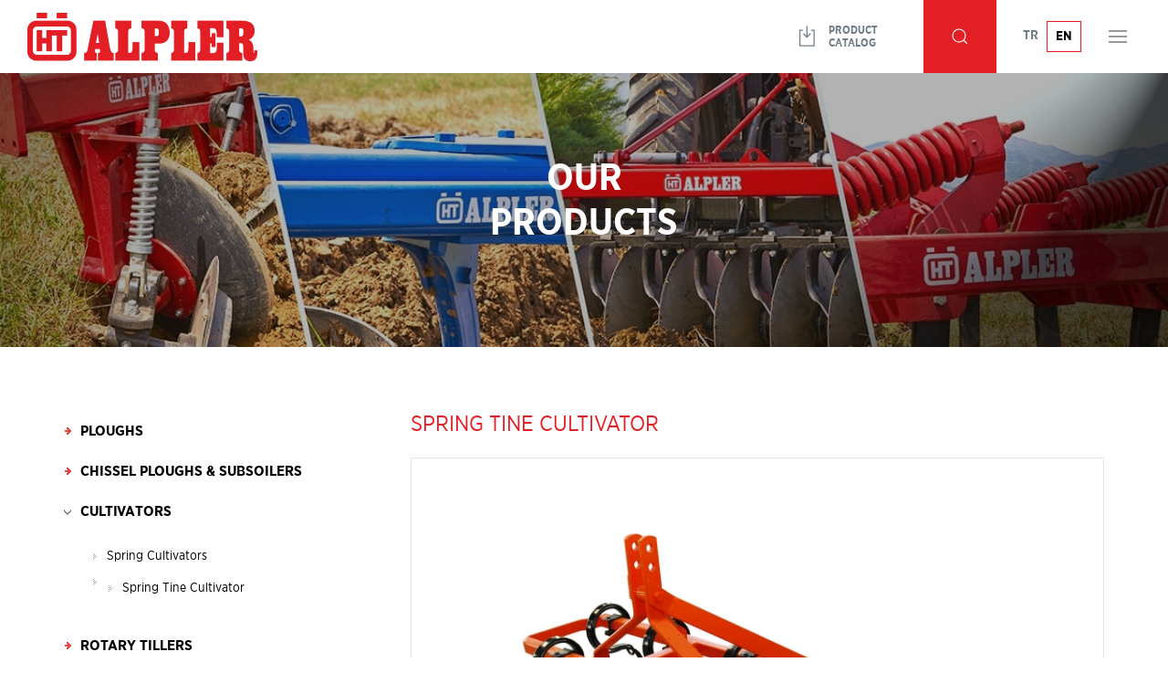

--- FILE ---
content_type: text/html; charset=utf-8
request_url: https://www.alpler.com.tr/en/products/1028/cultivators/1026/spring-tine-cultivator.aspx
body_size: 19519
content:

<!DOCTYPE html>
<html lang="en">
<head>
    
    
    
    
    
    
<meta charset="utf-8" /><meta http-equiv="X-UA-Compatible" content="IE=edge" /><meta name="description" content="Alpler Spring Tine Cultivator" /><meta name="viewport" content="width=device-width, initial-scale=1.0" /><meta name="msapplication-tap-highlight" content="no" /><link rel="stylesheet" href="/css/modal.css" /><link rel="stylesheet" href="/css/main.css" /><link rel="stylesheet" href="/css/bootstrap-grid.css" /><link rel="shortcut icon" href="/images/favicon.png" media="image/x-icon" />
    <link rel="stylesheet" type="text/css" href="/css/owl.carousel.min.css" />
    <link rel="stylesheet" type="text/css" href="/css/owl.theme.default.min.css" />
    <style>
        #productSlider {
            overflow: hidden;
        }

            #productSlider .item {
                display: block;
                width: 100% !important;
            }

        .owl-thumbs {
            display: table;
        }

        .owl-thumb-item {
            padding-top: 5px;
            padding-right: 5px;
            display: table-cell;
            cursor: pointer;
        }

            .owl-thumb-item:last-child {
                padding-right: 0;
            }

            .owl-thumb-item img {
                width: 50%;
            }
    </style>
<link rel="canonical" href="../../../../Alpler%20Ziraat/en/products/1028/cultivators/1026/spring-tine-cultivator" /><title>
	Spring Tine Cultivator | Alpler Agricultural Machinery
</title><meta name="keywords" content="Alpler Spring Tine Cultivator" /></head>
<body class="gotham-narrow-book">
    <form name="aspnetForm" method="post" action="./spring-tine-cultivator.aspx" onsubmit="javascript:return WebForm_OnSubmit();" id="aspnetForm">
<div>
<input type="hidden" name="__EVENTTARGET" id="__EVENTTARGET" value="" />
<input type="hidden" name="__EVENTARGUMENT" id="__EVENTARGUMENT" value="" />
<input type="hidden" name="__VIEWSTATE" id="__VIEWSTATE" value="/[base64]/[base64]/[base64]/LAhSG4iKqRLGGLZF4H6e2lZki0vCWTXwHIE+oVsh9w==" />
</div>

<script type="text/javascript">
//<![CDATA[
var theForm = document.forms['aspnetForm'];
if (!theForm) {
    theForm = document.aspnetForm;
}
function __doPostBack(eventTarget, eventArgument) {
    if (!theForm.onsubmit || (theForm.onsubmit() != false)) {
        theForm.__EVENTTARGET.value = eventTarget;
        theForm.__EVENTARGUMENT.value = eventArgument;
        theForm.submit();
    }
}
//]]>
</script>


<script src="/WebResource.axd?d=pfifWx9oyU10504DSukWA9aobFSAysxMJ081T3T6cW0clGGbnJrUVg_Te2sX0C9on2LDVelaXjp8ac9DKpoEjMkIiusVk2x220KVYToufyw1&amp;t=638901634312636832" type="text/javascript"></script>


<script src="/WebResource.axd?d=fpWvi8KhXvQju6zidB0q9GZVUM94QXc9ldHFodnZMu4KH7FRThz5dThYPbFH3ylGsMa4ZzJt5m5ZkKNmgxf1ukeIT1YBixWek9rZEorlbgc1&amp;t=638901634312636832" type="text/javascript"></script>
<script type="text/javascript">
//<![CDATA[
function WebForm_OnSubmit() {
if (typeof(ValidatorOnSubmit) == "function" && ValidatorOnSubmit() == false) return false;
return true;
}
//]]>
</script>

<div>

	<input type="hidden" name="__VIEWSTATEGENERATOR" id="__VIEWSTATEGENERATOR" value="EED7C871" />
	<input type="hidden" name="__EVENTVALIDATION" id="__EVENTVALIDATION" value="/wEdAAWHiTMuJEoBFekkyn2sic7JuEiFJ5ZNUTnTH9/+OCAohDFoUw+MxaPagQCqeRxoSYfB56/4F1lbXDAFcIbGQwdyEBmpUdLoooZU9F9eoMxtBCNv+uGJnYz8ypWLOTh2ixxG3OVOPH7pEixnc24e36Jm" />
</div>
        <div class="uk-offcanvas-content">
            <div id="ctl00_header1_arama_pnl_srch" class="search_box" onkeypress="javascript:return WebForm_FireDefaultButton(event, &#39;sbutton&#39;)">
	
    <div id="modal-full" class="md-modal md-effect-1">
        <div class="md-content uk-flex uk-flex-center uk-flex-middle">
            <div class="uk-search uk-search-large">
                <button class="md-close uk-icon-close" type="button" uk-icon="icon: close"></button>
                <input name="ctl00$header1$arama$txt_query" type="text" id="ctl00_header1_arama_txt_query" class="uk-search-input uk-text-center uk-margin-medium-top uk-margin-medium-bottom" placeholder="sitede ara..." />
                <div class="uk-text-center">
                    <input type="button" name="ctl00$header1$arama$sbutton" value="Ara" onclick="javascript:__doPostBack(&#39;ctl00$header1$arama$sbutton&#39;,&#39;&#39;)" id="sbutton" class="uk-button" />
                </div>
            </div>
        </div>
    </div>
    <div class="md-overlay"></div>

</div>


<div id="offcanvas-nv-001" uk-offcanvas="mode: push; flip: false; overlay: true; esc-close: true; bg-close: true">
    <div class="uk-offcanvas-bar uk-flex uk-flex-middle">
        <button class="uk-offcanvas-close" type="button" uk-close></button>
        
<div class="uk-navbar-center uk-visible@xl">
    <ul class="uk-nav uk-nav-parent-icon" uk-nav>
<li><a href="/en/default.aspx" title="HOME PAGE" >HOME PAGE</a>
</li>
<li class="uk-parent"><a href="#" title="CORPORATE" >CORPORATE</a>
<ul class="uk-nav-sub">
<li><a href="/en/about-us.aspx" title="ABOUT US" >ABOUT US</a></li>
<li><a href="/en/history.aspx" title="HISTORY" >HISTORY</a></li>
<li><a href="/en/technology.aspx" title="TECHNOLOGY" >TECHNOLOGY</a></li>
<li><a href="/en/export.aspx" title="EXPORT" >EXPORT</a></li>
<li><a href="/en/human-resources.aspx" title="HUMAN RESOURCES" >HUMAN RESOURCES</a></li>
<li><a href="/en/presentation-movie.aspx" title="PRESENTATION MOVIE" >PRESENTATION MOVIE</a></li>
</ul>
</li>
<li class="uk-parent"><a href="/en/products.aspx" title="OUR PRODUCTS" >OUR PRODUCTS</a>
<ul class="uk-nav-sub">
<li><a href="/en/product-groups/ploughs" title="PLOUGHS" >PLOUGHS</a></li>
<li><a href="/en/product-groups/chissel-ploughs-subsoilers" title="CHISSEL PLOUGHS & SUBSOİLERS" >CHISSEL PLOUGHS & SUBSOİLERS</a></li>
<li><a href="/en/product-groups/cultivators" title="CULTIVATORS" >CULTIVATORS</a></li>
<li><a href="/en/product-groups/rotary-tillers" title="ROTARY TILLERS" >ROTARY TILLERS</a></li>
<li><a href="/en/product-groups/disc-harrows" title="DISC HARROWS" >DISC HARROWS</a></li>
<li><a href="/en/product-groups/land-levelers" title="LAND LEVELERS" >LAND LEVELERS</a></li>
<li><a href="/en/product-groups/others" title="OTHERS" >OTHERS</a></li>
</ul>
</li>
<li><a href="/en/news.aspx" title="NEWS" >NEWS</a>
</li>
<li><a href="/en/fairs--activities.aspx" title="FAIRS & ACTIVITIES" >FAIRS & ACTIVITIES</a>
</li>
<li><a href="/en/contact.aspx" title="CONTACT" >CONTACT</a>
</li>
</ul>

</div>
    </div>
</div>

<!-- Navigation Start =============================-->
<div class="navigation" uk-sticky="show-on-down: true; animation: uk-animation-slide-bottom; media: @l; cls-active: bg-white" uk-scrollspy="cls:uk-animation-slide-bottom-small; delay: 300">
    <nav>
        <div class="container-fluid">
            <div class="uk-navbar">
                <div class="uk-navbar-left ">
                    <a class="uk-navbar-item uk-logo uk-flex uk-flex-left" href="/en">
                        <img src="/images/logo.png" class="uk-responsive-height">
                    </a>
                </div>
                
<div class="uk-navbar-center uk-visible@xl">
    <ul class="uk-navbar-nav">
<li><a href="/en/default.aspx" title="HOME PAGE" >HOME PAGE</a>
</li>
<li><a href="#" title="CORPORATE" >CORPORATE</a>
<ul>
<li><a href="/en/about-us.aspx" title="ABOUT US" >ABOUT US</a></li>
<li><a href="/en/history.aspx" title="HISTORY" >HISTORY</a></li>
<li><a href="/en/technology.aspx" title="TECHNOLOGY" >TECHNOLOGY</a></li>
<li><a href="/en/export.aspx" title="EXPORT" >EXPORT</a></li>
<li><a href="/en/human-resources.aspx" title="HUMAN RESOURCES" >HUMAN RESOURCES</a></li>
<li><a href="/en/presentation-movie.aspx" title="PRESENTATION MOVIE" >PRESENTATION MOVIE</a></li>
</ul>
</li>
<li><a href="/en/products.aspx" title="OUR PRODUCTS" >OUR PRODUCTS</a>
<ul>
<li><a href="/en/product-groups/ploughs" title="PLOUGHS" >PLOUGHS</a></li>
<li><a href="/en/product-groups/chissel-ploughs-subsoilers" title="CHISSEL PLOUGHS & SUBSOİLERS" >CHISSEL PLOUGHS & SUBSOİLERS</a></li>
<li><a href="/en/product-groups/cultivators" title="CULTIVATORS" >CULTIVATORS</a></li>
<li><a href="/en/product-groups/rotary-tillers" title="ROTARY TILLERS" >ROTARY TILLERS</a></li>
<li><a href="/en/product-groups/disc-harrows" title="DISC HARROWS" >DISC HARROWS</a></li>
<li><a href="/en/product-groups/land-levelers" title="LAND LEVELERS" >LAND LEVELERS</a></li>
<li><a href="/en/product-groups/others" title="OTHERS" >OTHERS</a></li>
</ul>
</li>
<li><a href="/en/news.aspx" title="NEWS" >NEWS</a>
</li>
<li><a href="/en/fairs--activities.aspx" title="FAIRS & ACTIVITIES" >FAIRS & ACTIVITIES</a>
</li>
<li><a href="/en/contact.aspx" title="CONTACT" >CONTACT</a>
</li>
</ul>

</div>
                <div class="uk-navbar-right">
                    <div class="uk-navbar-item nav-katalog-button uk-visible@l">
                        <a href="/en/catalogues.aspx" class="uk-flex uk-flex-top">
                            <div><span uk-icon="icon: pull; ratio: 1.3"></span></div>
                            <div class="uk-margin-small-left">Product Catalog</div>
                        </a>
                    </div>
                    <div class="uk-navbar-item nav-search">
                        <button type="button" class="uk-navbar-toggle md-trigger" data-modal="modal-full" uk-search-icon></button>
                    </div>
                    <div class="nav-lang uk-margin-left uk-visible@l">
                        <ul class="uk-nav uk-flex">
                            <li><a href="/">TR</a></li>
                            <li class="uk-active"><a href="/en">EN</a></li>
                        </ul>
                    </div>
                    <div class="uk-navbar-item uk-hidden@xl">
                        <a class="uk-navbar-toggle" uk-navbar-toggle-icon type="button" uk-toggle="target: #offcanvas-nv-001"></a>
                    </div>
                </div>
            </div>
        </div>
    </nav>

</div>
<!-- Navigation End =============================-->

            
    <div class="uk-cover-container uk-height-medium page-title">
        <img id="ctl00_imaj_li_imajresim" uk-cover="" src="/images/sayfalargaleri/urunlerimiz2_cf863_66d3c.jpg" style="border-width:0px;" />
        
        <div class="uk-overlay-default uk-position-cover"></div>
        <div class="uk-position-large uk-position-center uk-text-center">
            <h1 class="uk-text-uppercase">
                Our Products
            </h1>
        </div>
    </div>

            <div class="main-wrap">
                <div class="uk-container uk-padding-large">
                    <div class="uk-grid-collapse" uk-grid>
                        <div id="ctl00_masterLeft" class="side-bar uk-width-1-3@m">
	
                            
    <div class="side-bar uk-width-1-1@m"><ul class="uk-nav-default uk-nav-parent-icon" uk-nav><li class="uk-parent main-category"><a href="#">Ploughs</a><ul class="uk-nav-sub"><li class="uk-parent"><a href="/en/product-groups/conventional-ploughs">Conventional Ploughs</a></li><li class="uk-parent"><a href="/en/product-groups/reversible-ploughs">Reversible Ploughs</a></li><li class="uk-parent"><a href="/en/products/1001/ploughs/1018/disc-plough.aspx">Disc Plough</a></li></ul></li><li class="uk-parent main-category"><a href="#">Chissel Ploughs & Subsoilers</a><ul class="uk-nav-sub"><li class="uk-parent"><a href="/en/products/1076/chissel-ploughs-subsoilers/1040/chisel-plough.aspx">Chisel Plough</a></li><li class="uk-parent"><a href="/en/products/1076/chissel-ploughs-subsoilers/2062/.aspx"></a></li><li class="uk-parent"><a href="/en/products/1076/chissel-ploughs-subsoilers/2059/chisel-plough-with-spring.aspx">Chisel Plough With Spring</a></li><li class="uk-parent"><a href="/en/products/1076/chissel-ploughs-subsoilers/1041/subsoiler.aspx">Subsoiler</a></li></ul></li><li class="uk-parent uk-open main-category"><a href="#">Cultivators</a><ul class="uk-nav-sub"><li class="uk-parent"><a href="/en/product-groups/spring-cultivators">Spring Cultivators</a></li><li class="uk-parent"><a href="/en/products/1028/cultivators/2063/.aspx"></a></li><li class="uk-parent"><a href="/en/products/1028/cultivators/1026/spring-tine-cultivator.aspx">Spring Tine Cultivator</a></li></ul></li><li class="uk-parent main-category"><a href="#">Rotary Tillers</a><ul class="uk-nav-sub"><li class="uk-parent"><a href="/en/products/1083/rotary-tillers/2060/garden-type-fixed-rotary-tiller.aspx">Garden Type Fixed Rotary Tiller</a></li><li class="uk-parent"><a href="/en/products/1083/rotary-tillers/2061/garden-type-side-shifting-rotary-tiller.aspx">Garden Type Side Shifting Rotary Tiller</a></li><li class="uk-parent"><a href="/en/products/1083/rotary-tillers/3064/vertical-rotary-tiller.aspx">Vertical Rotary Tiller</a></li><li class="uk-parent"><a href="/en/products/1083/rotary-tillers/3066/.aspx"></a></li><li class="uk-parent"><a href="/en/products/1083/rotary-tillers/3065/flail-mower.aspx">Flail Mower</a></li><li class="uk-parent"><a href="/en/products/1083/rotary-tillers/3067/.aspx"></a></li></ul></li><li class="uk-parent main-category"><a href="#">Disc Harrows</a><ul class="uk-nav-sub"><li class="uk-parent"><a href="/en/product-groups/trailed-x-type-disc-harrows">Trailed X Type Disc Harrows</a></li><li class="uk-parent"><a href="/en/product-groups/compact-disc-harrows">Compact Disc Harrows</a></li><li class="uk-parent"><a href="/en/product-groups/trailed-mounted-v-type-disc-harrows">Trailed & Mounted V Type Disc Harrows</a></li><li class="uk-parent"><a href="/en/products/1019/disc-harrows/1023/mounted-x-type-disc-harrow.aspx">Mounted X Type Disc Harrow</a></li></ul></li><li class="uk-parent main-category"><a href="#">Land Levelers</a><ul class="uk-nav-sub"><li class="uk-parent"><a href="/en/product-groups/rear-blades">Rear Blades</a></li><li class="uk-parent"><a href="/en/products/1035/land-levelers/1032/box-leveler-machine.aspx">Box Leveler Machine</a></li></ul></li><li class="uk-parent main-category"><a href="#">Others</a><ul class="uk-nav-sub"><li class="uk-parent"><a href="/en/product-groups/land-rollers">Land Rollers</a></li><li class="uk-parent"><a href="/en/products/1074/others/2058/fertilizer-and-lime-spreaders.aspx">Fertilizer and Lime Spreaders</a></li><li class="uk-parent"><a href="/en/products/1074/others/1049/big-ditcher.aspx">Big Ditcher</a></li><li class="uk-parent"><a href="/en/products/1074/others/1035/under-ground-irigation-pipe-installer-machine.aspx">Under Ground Irigation Pipe Installer Machine</a></li><li class="uk-parent"><a href="/en/products/1074/others/1036/direct-fertilizer-machine.aspx">Direct Fertilizer Machine</a></li><li class="uk-parent"><a href="/en/products/1074/others/1038/bed-shaper.aspx">Bed Shaper</a></li></ul></li></ul></div>
<script>
    findAncestor(document.querySelector(".active"), "main-category").setAttribute("class", "uk-parent uk-open")
    function findAncestor(el, cls) {
        while ((el = el.parentElement) && !el.classList.contains(cls));
        return el;
    }
</script>

                        
</div>
                        <div id="ctl00_masterRight" class="uk-width-2-3@m main-content">
	
                            
    <h2>
        Spring Tine Cultivator</h2>

                            
                            
                            
    <!-- Ürünlerimiz Slider Start =============================-->
    <div class="urunler-detay-slider">


        
                <div class="owl-carousel owl-theme product-slider" id="productSlider" data-slider-id="productSlider">
            
                <div class="item">
                    <div uk-lightbox>
                        <a href="/images/urunfotogaleri/sbacak1_9ee64.jpg" class="dim">
                            <img class="uk-box-shadow-medium" src="/images/urunfotogaleri/sbacak1_9ee64.jpg.720p.jpg" width="100%" alt="">
                        </a>
                    </div>
                </div>
            
                <div class="item">
                    <div uk-lightbox>
                        <a href="/images/urunfotogaleri/sbacak2_7f80e.jpg" class="dim">
                            <img class="uk-box-shadow-medium" src="/images/urunfotogaleri/sbacak2_7f80e.jpg.720p.jpg" width="100%" alt="">
                        </a>
                    </div>
                </div>
            
                </div>
            


        
                <div class="owl-thumbs" data-slider-id="productSlider">
            
                <div class="owl-thumb-item">
                    <img src="/images/urunfotogaleri/sbacak1_9ee64.jpg.thumb.jpg" alt="Alpler - S Bacaklı Kültivatör" />
                </div>
            
                <div class="owl-thumb-item">
                    <img src="/images/urunfotogaleri/sbacak2_7f80e.jpg.thumb.jpg" alt="Alpler - S Bacaklı Kültivatör" />
                </div>
            
                </div>
            

        <div uk-slider="autoplay: true; autoplay-interval: 6000; pause-on-hover: true">

            <ul class="uk-slider-items uk-child-width-1-2 uk-child-width-1-3@s uk-child-width-1-4@m uk-grid">
            </ul>

            <ul class="uk-slider-nav uk-dotnav uk-flex-center uk-margin"></ul>
        </div>
    </div>
    <!-- Ürünlerimiz Slider End =============================-->

    <!-- Tab Section Start =============================-->
    <div class="tab-section uk-position-relative">

        <div class="uk-margin-medium-top">
            <ul class="uk-subnav uk-subnav-pill" uk-switcher="animation: uk-animation-fade">
                <li><a href="#">PRODUCT DESCRIPTION</a></li>
                <li><a href="#">OPTIONAL PARTS</a></li>
                <li><a href="#">TECHNICAL SPECIFICATIONS</a></li>
                <li><a href="#">PRODUCT BROCHURE & USER GUIDE</a></li>
                <li><a href="#">SPARE PARTS GUIDE</a></li>
                <li><a href="#">VIDEO</a></li>
            </ul>
            <ul class="uk-switcher tab-desc urundetaylari">
                <li class="uk-padding uk-padding-remove-horizontal">
                    <ul>
	<li>S Tines with additional support all manufactured from special steel. Different share types for different solutions.</li>
	<li>Due to the vibrations, reduction of traction force.</li>
	<li>Good clearance for trashy conditions where the quantity of trash may otherwise cause blockage.</li>
</ul>

                </li>
                <li>
                    <ul>
	<li>Roller</li>
	<li>Reversible cultivator point</li>
</ul>

                </li>
                <li>
                    <div class="uk-overflow-auto">
                        <table>
	<tbody>
		<tr>
			<th><span style="font-weight: 400;">Model</span></th>
			<th><span style="font-weight: 400;">NUMBER OF FURROWS </span></th>
			<th><span style="font-weight: 400;">CLEARANCE<span>(CM)</span></span></th>
			<th><span style="font-weight: 400;">DISTANCE BETWEEN BEAMS<span>(CM)</span></span></th>
			<th><span style="font-weight: 400;">WORKING WIDTH<span>(CM)</span></span></th>
			<th><span style="font-weight: 400;">WORKING DEPTH <span>(CM)</span></span></th>
			<th><span style="font-weight: 400;">WEIGTH<span>(KG)</span></span></th>
			<th><span style="font-weight: 400;">POWER REQUIREMENT <span>(HP)</span></span></th>
		</tr>
		<tr>
			<td>SKL07</td>
			<td>7</td>
			<td>53</td>
			<td>25</td>
			<td>150</td>
			<td>10</td>
			<td>156</td>
			<td>30-40</td>
		</tr>
		<tr>
			<td>SKL09</td>
			<td>9</td>
			<td>53</td>
			<td>25</td>
			<td>200</td>
			<td>10</td>
			<td>183</td>
			<td>40-50</td>
		</tr>
		<tr>
			<td>SKL11</td>
			<td>11</td>
			<td>53</td>
			<td>25</td>
			<td>250</td>
			<td>10</td>
			<td>211</td>
			<td>50-60</td>
		</tr>
		<tr>
			<td>SKL13</td>
			<td>13</td>
			<td>53</td>
			<td>25</td>
			<td>300</td>
			<td>10</td>
			<td>235</td>
			<td>60-70</td>
		</tr>
		<tr>
			<td>SKL15</td>
			<td>15</td>
			<td>53</td>
			<td>25</td>
			<td>350</td>
			<td>10</td>
			<td>276</td>
			<td>70-80</td>
		</tr>
		<tr>
			<td colspan="8">
			<ul>
				<li>When placing an order, add the number of throws to the end of model code.</li>
				<li>Upon the needs of customers we keep the right to make changes on the product specifications.</li>
			</ul>
			</td>
		</tr>
	</tbody>
</table>

                    </div>
                </li>
                <li>
                    <div uk-grid>
                        
                    </div>
                </li>
                <li>
                    <div uk-grid>
                        
                    </div>
                </li>
                <li>
                    <div id="ctl00_icerik_pnl_video">
		
                        <div class="uk-text-center" uk-grid>
                            
                                    <div class="row">
                                
                                    </div>
                                
                        </div>
                    
	</div>
                </li>
            </ul>
        </div>
    </div>
    <!-- Tab Section End =============================-->

    
    
    <div class="proName">
        
    </div>
    <span id="ctl00_icerik_lbl_urunkodu"></span>
    <div class="proNameIcerik row">
    </div>


                            
                            
                        
</div>
                    </div>
                </div>
            </div>
        </div>
        

<!-- E-Bülten Start =============================-->
<div class="uk-section e-bulten uk-overflow-hidden">

        <div class="uk-container">
            <div class="uk-flex uk-flex-middle@m uk-flex-between@m uk-flex-wrap">

                <div class="uk-flex uk-flex-middle">
                    <h3 class="uk-heading-bullet uk-text-uppercase uk-margin-remove">Newsletter</h3>
                </div>

                <div class="uk-flex uk-flex-middle">
                    <p class="uk-margin-remove">Sign up for e-newsletter and be informed of the innovations!</p>
                </div>

                <div class="uk-flex uk-flex-middle">
                        <div class="" uk-margin>
                             <div id="ctl00_epostauyelikanasayfa_pnl_eposta" class="form-group ebulten" onkeypress="javascript:return WebForm_FireDefaultButton(event, &#39;ctl00_epostauyelikanasayfa_ebultenGonder&#39;)">
	    
                                <div uk-form-custom="target: true">
                                <input name="ctl00$epostauyelikanasayfa$ebulten" type="text" id="ebulten" class="uk-input uk-width-medium uk-form-large" placeholder="E-Mail Address" />
                                </div>
                                <span id="ctl00_epostauyelikanasayfa_RequiredFieldValidator2" style="color:Red;display:none;"></span>
                                <span id="ctl00_epostauyelikanasayfa_RegularExpressionValidator1" style="color:Red;display:none;"></span>
       
                                <input type="submit" name="ctl00$epostauyelikanasayfa$ebultenGonder" value="BE MEMBER" onclick="window.scrollTo = function(x,y) { return true; };WebForm_DoPostBackWithOptions(new WebForm_PostBackOptions(&quot;ctl00$epostauyelikanasayfa$ebultenGonder&quot;, &quot;&quot;, true, &quot;eposta&quot;, &quot;&quot;, false, false))" id="ctl00_epostauyelikanasayfa_ebultenGonder" class="uk-button uk-button-danger uk-button-large" />
                                <div style="clear: both; margin-bottom: 5px"></div>
                            
</div>
                            
                            
                            

                            

                        </div>
                </div>

            </div>


        </div>
</div>
<!-- E-Bülten End =============================-->







        


<footer>
    <div class="uk-overflow-hidden">
        <div class="uk-container">
            <div class="footer-menu uk-flex-between@m uk-padding-large uk-padding-remove-horizontal">
                <div class="uk-width-1-2">
                    <div>
                        <img src="/images/logo2.png" alt="">
                    </div>
                    <div class="uk-padding uk-padding-remove-horizontal uk-width-medium">
                        <p>© Copyright 2018 ALPLER Ziraat Aletleri A.Ş. All Rights Reserved.</p>
                    </div>

                </div>
                <div class="uk-width-1-1 uk-width-1-4@m"><h3>CORPORATE</h3>
<ul class="uk-nav">
<li><a href="/en/about-us.aspx" title="ABOUT US" >ABOUT US</a></li>
<li><a href="/en/history.aspx" title="HISTORY" >HISTORY</a></li>
<li><a href="/en/technology.aspx" title="TECHNOLOGY" >TECHNOLOGY</a></li>
<li><a href="/en/export.aspx" title="EXPORT" >EXPORT</a></li>
<li><a href="" title="HUMAN RESOURCES" >HUMAN RESOURCES</a></li>
<li><a href="/en/presentation-movie.aspx" title="PROMOTION FILM" >PROMOTION FILM</a></li>
</ul></div>
</li>
<div class="uk-width-1-1 uk-width-1-4@m"><h3>PRODUCTS</h3>
<ul class="uk-nav">
<li><a href="/en/product-groups/ploughs" title="PLOUGHS" >PLOUGHS</a></li>
<li><a href="/en/product-groups/chissel-ploughs-subsoilers" title="CHISSEL PLOUGHS & SUBSOİLERS" >CHISSEL PLOUGHS & SUBSOİLERS</a></li>
<li><a href="/en/product-groups/cultivators" title="CULTIVATORS" >CULTIVATORS</a></li>
<li><a href="/en/product-groups/rotary-tillers" title="ROTARY TILLERS" >ROTARY TILLERS</a></li>
<li><a href="/en/product-groups/disc-harrows" title="DISC HARROWS" >DISC HARROWS</a></li>
<li><a href="/en/product-groups/land-levelers" title="LAND LEVELERS" >LAND LEVELERS</a></li>
<li><a href="/en/product-groups/others" title="OTHERS" >OTHERS</a></li>
</ul></div>
</li>
<div class="uk-width-1-1 uk-width-1-4@m"><h3>DEALERS</h3>
<ul class="uk-nav">
<li><a href="/en/dealers.aspx" title="OUR DEALERS" >OUR DEALERS</a></li>
</ul></div>
</li>
<div class="uk-width-1-1 uk-width-1-4@m"><h3>NEWS</h3>
<ul class="uk-nav">
<li><a href="/en/fairs--activities.aspx" title="FAIRS & ACTIVITIES" >FAIRS & ACTIVITIES</a></li>
<li><a href="/en/news.aspx" title="NEWS" >NEWS</a></li>
</ul></div>
</li>
<div class="uk-width-1-1 uk-width-1-4@m"><h3>CONTACT</h3>
<ul class="uk-nav">
<li><a href="/en/contact.aspx" title="CONTACT INFORMATION" >CONTACT INFORMATION</a></li>
</ul></div>
</li>


            </div>
        </div>

        <div class="footer-bar uk-position-relative uk-margin-large-top uk-margin-bottom">
            <div class="uk-container footer-bar-content uk-flex-between uk-flex-middle uk-padding-small">
                <div class="uk-flex-auto">
                    <p class="uk-padding-remove uk-margin-remove">Information Society Services</p>
                </div>

                <div class="footer-logo">
                    <img src="/images/footer-logo-en.png" alt="" class="">
                </div>

                <div class="sosyal-medya">
                    <span>Follow us on Social Media</span>
                    
        <a href='http://www.facebook.com/alplerziraat' target="_blank" class="uk-icon-button uk-margin-small-right" uk-icon="facebook"></a>
    
        <a href='http://www.instagram.com/alplerziraat' target="_blank" class="uk-icon-button uk-margin-small-right" uk-icon="instagram"></a>
    
        <a href='http://www.youtube.com/alplerziraat' target="_blank" class="uk-icon-button uk-margin-small-right" uk-icon="youtube"></a>
    

                </div>
            </div>
        </div>

        
		
		
		<div class="footer-tel">
			<div class="container">
			
			<div class="row">
			
			
					<div class="f-adres">
						<p><strong>Alpler Agricultural Machinery</strong></p>
						<p>Aydın Organized Industrial Zone, UMURLU - AYDIN TURKEY</p>
						<p><strong>Phone:</strong> <a href="tel:+90 256 259 10 55">+90 256 259 10 55</a></p>
						
						
							<p><strong>Fax:</strong> +90 256 259 10 66</p>
						

						<p><a href="mailto:alpler@alpler.com.tr">alpler@alpler.com.tr</a></p>
						<p></a></p>
					</div>
				
				
					<div class="f-adres">
						<p><strong>Alpler Trakya Regional Office</strong></p>
						<p>D100 Karayolu Üzeri, Büyükkarıştıran Beldesi / Kırklareli, Turkey</p>
						<p><strong>Phone:</strong> <a href="tel:+90 533 895 47 86">+90 533 895 47 86</a></p>
						
						

						<p><a href="mailto:alpler@alpler.com.tr">alpler@alpler.com.tr</a></p>
						<p></a></p>
					</div>
				
				
					<div class="f-adres">
						<p><strong>Alpler Çukurova Regional Office</strong></p>
						<p>Karataş yolu üzeri, No:511 Havutlu girişi, Yüreğir / Adana, Turkey</p>
						<p><strong>Phone:</strong> <a href="tel:+90 530 568 52 52">+90 530 568 52 52</a></p>
						
						

						<p><a href="mailto:alpler@alpler.com.tr">alpler@alpler.com.tr</a></p>
						<p></a></p>
					</div>
				
				
					<div class="f-adres">
						<p><strong>Alpler Konya Regional Office</strong></p>
						<p>Fevzi Çakmak Mahallesi, 10485 Sokak, No:28 - Karatay / Konya</p>
						<p><strong>Phone:</strong> <a href="tel:+90 533 895 47 78">+90 533 895 47 78</a></p>
						
						

						<p><a href="mailto:alpler@alpler.com.tr">alpler@alpler.com.tr</a></p>
						<p></a></p>
					</div>
				
				
					<div class="f-adres">
						<p><strong>"ALPLER AGRO" LLC</strong></p>
						<p>Yangihayot district, Tashkent Ring Road Street, 191G Tashkent/Uzbekistan</p>
						<p><strong>Phone:</strong> <a href="tel:+998 55 501 64 00">+998 55 501 64 00</a></p>
						
						

						<p><a href="mailto:info@alpler.uz">info@alpler.uz</a></p>
						<p>Web: <a href="https://www.alpler.uz/" target="_blank">www.alpler.uz</a></a></p>
					</div>
				
				
					<div class="f-adres">
						<p><strong>"ALPLER TECHNICH" LLC</strong></p>
						<p>Yangihayot district, Tashkent Ring Road street, 191V, Tashkent/Uzbekistan</p>
						<p><strong>Phone:</strong> <a href="tel:+998 55 501 32 00">+998 55 501 32 00</a></p>
						
						

						<p><a href="mailto:info@alpler.uz">info@alpler.uz</a></p>
						<p>Web: <a href="https://www.alpler.uz/" target="_blank">www.alpler.uz</a></a></p>
					</div>
				
				
			
			</div>

			</div>
		</div>
		
		<style>
			.f-adres {
				width: 16%;
				padding: 8px;
			}
			.footer-tel {
				margin-top: 48px;
			}
			.footer-tel p {
				margin: 4px;
			}
		</style>
		
		
    </div>
</footer>
<!-- Footer End =============================-->


    
<script type="text/javascript">
//<![CDATA[
var Page_Validators =  new Array(document.getElementById("ctl00_epostauyelikanasayfa_RequiredFieldValidator2"), document.getElementById("ctl00_epostauyelikanasayfa_RegularExpressionValidator1"));
//]]>
</script>

<script type="text/javascript">
//<![CDATA[
var ctl00_epostauyelikanasayfa_RequiredFieldValidator2 = document.all ? document.all["ctl00_epostauyelikanasayfa_RequiredFieldValidator2"] : document.getElementById("ctl00_epostauyelikanasayfa_RequiredFieldValidator2");
ctl00_epostauyelikanasayfa_RequiredFieldValidator2.controltovalidate = "ebulten";
ctl00_epostauyelikanasayfa_RequiredFieldValidator2.focusOnError = "t";
ctl00_epostauyelikanasayfa_RequiredFieldValidator2.errormessage = "*";
ctl00_epostauyelikanasayfa_RequiredFieldValidator2.display = "None";
ctl00_epostauyelikanasayfa_RequiredFieldValidator2.validationGroup = "eposta";
ctl00_epostauyelikanasayfa_RequiredFieldValidator2.evaluationfunction = "RequiredFieldValidatorEvaluateIsValid";
ctl00_epostauyelikanasayfa_RequiredFieldValidator2.initialvalue = "";
var ctl00_epostauyelikanasayfa_RegularExpressionValidator1 = document.all ? document.all["ctl00_epostauyelikanasayfa_RegularExpressionValidator1"] : document.getElementById("ctl00_epostauyelikanasayfa_RegularExpressionValidator1");
ctl00_epostauyelikanasayfa_RegularExpressionValidator1.controltovalidate = "ebulten";
ctl00_epostauyelikanasayfa_RegularExpressionValidator1.focusOnError = "t";
ctl00_epostauyelikanasayfa_RegularExpressionValidator1.errormessage = "*";
ctl00_epostauyelikanasayfa_RegularExpressionValidator1.display = "None";
ctl00_epostauyelikanasayfa_RegularExpressionValidator1.validationGroup = "eposta";
ctl00_epostauyelikanasayfa_RegularExpressionValidator1.evaluationfunction = "RegularExpressionValidatorEvaluateIsValid";
ctl00_epostauyelikanasayfa_RegularExpressionValidator1.validationexpression = "\\w+([-+.\']\\w+)*@\\w+([-.]\\w+)*\\.\\w+([-.]\\w+)*";
//]]>
</script>


<script type="text/javascript">
//<![CDATA[

var Page_ValidationActive = false;
if (typeof(ValidatorOnLoad) == "function") {
    ValidatorOnLoad();
}

function ValidatorOnSubmit() {
    if (Page_ValidationActive) {
        return ValidatorCommonOnSubmit();
    }
    else {
        return true;
    }
}
        //]]>
</script>
</form>
    <!-- Global site tag (gtag.js) - Google Analytics -->
<script async src="https://www.googletagmanager.com/gtag/js?id=UA-4205929-1"></script>
<script>
  window.dataLayer = window.dataLayer || [];
  function gtag(){dataLayer.push(arguments);}
  gtag('js', new Date());

  gtag('config', 'UA-4205929-1');
</script>
    
    <!-- Facebook Pixel Code -->
<script>
!function(f,b,e,v,n,t,s){if(f.fbq)return;n=f.fbq=function(){n.callMethod?
n.callMethod.apply(n,arguments):n.queue.push(arguments)};if(!f._fbq)f._fbq=n;
n.push=n;n.loaded=!0;n.version='2.0';n.queue=[];t=b.createElement(e);t.async=!0;
t.src=v;s=b.getElementsByTagName(e)[0];s.parentNode.insertBefore(t,s)}(window,
document,'script','https://connect.facebook.net/en_US/fbevents.js');
fbq('init', '784345431943231');
fbq('track', 'PageView');
</script>

<script>
fbq('track', 'ViewContent', {
value: 3.50,
currency: 'USD'
});
</script>

<noscript><img height="1" width="1" style="display:none"
src="https://www.facebook.com/tr?id=784345431943231&ev=PageView&noscript=1"
/></noscript>
<!-- DO NOT MODIFY -->
<!-- End Facebook Pixel Code -->
    <!-- Load JS here =============================-->
    <script src="/js/jquery.min.js"></script>
    <script src="/js/uikit.min.js"></script>
    <script src="/js/uikit-icons.min.js"></script>
    <script src="/js/classie.js"></script>
    <script src="/js/modalEffects.js"></script>
    <script src="/js/cssParser.js"></script>
    <script src="/js/main.js"></script>
    
    <script src="/js/owl.carousel.min.js" type="text/javascript"></script>
    <script src="/js/owl.carousel.thumbs.min.js" type="text/javascript"></script>
    
    <script type="text/javascript">

        //$("a[rel^=gallery]").fancybox({
        //    'transitionIn': 'none',
        //    'transitionOut': 'none',
        //    'titlePosition': 'over'
        //});

        $('#productSlider').owlCarousel({
            items: 1,
            center: true,
            margin: 0,
            dots: false,
            nav: false,
            loop: false,
            thumbs: true,
            thumbsPrerendered: true,
            animateOut: 'fadeOut',
            animateIn: 'fadeIn'
        })
    </script>


</body>
</html>


--- FILE ---
content_type: text/css
request_url: https://www.alpler.com.tr/css/main.css
body_size: 82663
content:
@charset "UTF-8";

/* MEDIA */
@media (max-width: 480px){
    nav .uk-navbar .uk-navbar-left, nav .uk-navbar .uk-navbar-right {
        -ms-flex-wrap: nowrap!important;
        -webkit-flex-wrap: nowrap!important;
        flex-wrap: nowrap!important;
    }
}

.uk-offcanvas-bar .uk-navbar-center{
    display: block!important;
}

.uk-offcanvas-bar .uk-nav-sub{
    padding: 15px;
}

.uk-offcanvas-bar .uk-nav .uk-nav-sub a{
    font-size: 14px;
}

#mapsvg-2 #rect0{
    fill: none;
    stroke: none;
    cursor: none;
}


#mapsvg-2 #rect0:hover{
    background: none;
    fill: none;
}

.search-result-list .uk-nav h4{
    font-weight: 600;
}

    .search-result-list .uk-nav-sub {
        list-style: url('../images/arrow-2.png');
    }

.search-result-list .uk-nav li a {
    color: #000;
    display: inline-block;
}
.urunler-detay-slider .owl-carousel .owl-item img {
    display: block;
    width: 100%;
    height: auto;
    object-fit: scale-down;
}
.urunler-detay-slider .uk-box-shadow-medium{
    box-shadow:none;
    border:1px solid #e5e5e5;
    padding:2em;
}
.urunler-detay-slider .owl-thumb-item {
    padding-top: 5px;
    padding-right: 5px;
    display: contents;
    cursor: pointer;
}
.urunler-detay-slider  .owl-thumbs {
    display: contents;
}
    .urunler-detay-slider .owl-thumb-item img {
        width: 23.8%;
        border: 1px solid #e5e5e5;
        padding: 7px;
        margin-left: 6px;
        margin-top: 10px;
        height: 100px;
        object-fit: contain;
    }
.film {
    position: relative;
    display: table;
    padding: 0;
    margin-top: 80px;
    height: 678px;
    width: 100%;
    background: url(/images/filmbg.png) no-repeat center center;
    background-size: cover;
}
    .film .content .film-title {
        margin-bottom: 40px;
        color: #fff;
        font-size: 62.5px;
        font-weight: 300;
        line-height: 1.06;
        text-align: left;
    }
    .film .btn-film {
        display: inline-block;
        position: absolute;
        top: 50%;
        left: 50%;
        -moz-transform: translate(-50%,-50%);
        -ms-transform: translate(-50%,-50%);
        -o-transform: translate(-50%,-50%);
        -webkit-transform: translate(-50%,-50%);
        transform: translate(-50%,-50%);
    }
    .film .content .film-title span {
        color: #981a1e;
    }
.film .content {
    display: table-cell;
    height: 678px;
    vertical-align: middle;
    padding-left:1em;
}
    .search-result-list .uk-nav li a:hover {
        color: #e31e24;
    }

.search_box{
    position: relative;
}

.search_box::after, .search_box::before{
    clear: both;
    content: '';
    display: table;
}

.md-trigger{
    color: #FFF!important;
}

.md-close{
    color: #000!important;
}

.md-close:focus{
    outline: 0;
}

.modal-open{
    overflow-y: hidden;
}

.gotham-narrow-book {
    font-family: 'Gotham Narrow Book';
}

nav {
    z-index: 5000;
    position: relative !important;
}

.navigation.uk-sticky.uk-scrollspy-inview {
    position: relative;
    z-index: 5000;
}

.haberbaslik {
    margin: auto !important;
}

.anasayfaetkinlikfoto {
    overflow: hidden;
}

    .anasayfaetkinlikfoto img {
        object-fit: cover;
    }

a {
    text-decoration: none !important;
}

    a:hover {
        text-decoration: none !important;
    }

ul.uk-navbar-nav ul {
    position: absolute;
    left: 57px;
    transition: 0.3s ease;
    top: 54px;
    width: 200px;
    background: #e31f25;
    list-style: none;
    padding: 0;
    margin: auto;
    display: none;
}

ul.uk-navbar-nav li:hover ul {
    top: 54px;
    transition: 0.3s ease;
    opacity: 1;
    z-index: 1;
    display: block;
}

ul .uk-navbar-nav ul li {
    border-bottom: 1px solid #f54248;
}

    ul.uk-navbar-nav ul li a {
        display: block;
        color: #fff;
        padding: 10px;
        font-size: 14px;
        font-weight: 600;
    }

ul.uk-navbar-nav li {
    position: relative;
    left: 0;
    top: 0;
}

.uk-overflow-auto table {
    border-collapse: collapse;
    border-spacing: 0;
    border-color: #ccc;
    font-size: 10px;
}

table ul {
    text-align: left;
}

table td {
    border-style: solid !important;
    border-width: 1px !important;
    overflow: hidden !important;
    word-break: normal !important;
}

table th {
    border-style: solid !important;
    border-width: 1px !important;
    overflow: hidden !important;
    word-break: normal !important;
    border-color: #ccc !important;
    background-color: #f0f0f0 !important;
}

table td {
    background-color: #f1f1f1 !important;
    border-color: #f1f1f1 !important;
    border: 1px solid #ffffff !important;
    text-align: center !important;
    vertical-align: top !important;
}

table th {
    background-color: #f1f1f1 !important;
    border-color: #ffffff !important;
    vertical-align: middle !important;
    color: #ed1e24 !important;
    text-align: center !important;
}


body.preloader-site {
    overflow: hidden;
}

.preloader-wrapper {
    height: 100%;
    width: 100%;
    background: #FFF;
    position: fixed;
    top: 0;
    left: 0;
    z-index: 9999999;
}

    .preloader-wrapper .preloader {
        position: absolute;
        top: 50%;
        left: 50%;
        -webkit-transform: translate(-50%, -50%);
        transform: translate(-50%, -50%);
        width: 100%;
        text-align: center;
    }

img[data-src][src*='data:image'] {
    background: yellow;
}

/* Measure is limited to ~66 characters */
.measure {
    max-width: 30em;
}

/* Measure is limited to ~80 characters */
.measure-wide {
    max-width: 34em;
}

/* Measure is limited to ~45 characters */
.measure-narrow {
    max-width: 20em;
}

.dim {
    opacity: 1;
    -webkit-transition: opacity .15s ease-in;
    transition: opacity .15s ease-in;
}

    .dim:hover,
    .dim:focus {
        opacity: .5;
        -webkit-transition: opacity .15s ease-in;
        transition: opacity .15s ease-in;
    }

    .dim:active {
        opacity: .8;
        -webkit-transition: opacity .15s ease-out;
        transition: opacity .15s ease-out;
    }

.navigation .uk-navbar-nav > li > a {
    font-family: 'Gotham Narrow Bold';
    font-size: 16px;
    color: #000;
    position: relative;
    z-index: 1;
    letter-spacing: 0;
    padding: 0;
    margin-left: 3vw;
}

    .navigation .uk-navbar-nav > li > a::before {
        content: '';
        display: block;
        position: absolute;
        width: 0;
        z-index: -1;
        bottom: 22px;
        height: 4px;
        background: #e31e24;
        -webkit-transition: .3s ease-in-out;
        transition: .3s ease-in-out;
        -webkit-transition-property: background-color,border-color,height,width,-webkit-box-shadow;
        transition-property: background-color,border-color,height,width,-webkit-box-shadow;
        transition-property: background-color,border-color,box-shadow,height,width;
        transition-property: background-color,border-color,box-shadow,height,width,-webkit-box-shadow;
        left: 0;
    }

.navigation .uk-navbar-nav > li:hover > a::before {
    width: 100%;
    background-color: #e31e24;
}

/* OnClick */
.navigation .uk-navbar-nav > li > a:active::before {
    color: #e31e24;
}

/* Active */
.navigation .uk-navbar-nav > li.uk-active > a::before {
    content: '';
    display: block;
    position: absolute;
    width: 100%;
    z-index: -1;
    bottom: 22px;
    height: 4px;
    background: #e31e24;
    -webkit-transition: .3s ease-in-out;
    transition: .3s ease-in-out;
    -webkit-transition-property: background-color,border-color,height,width,-webkit-box-shadow;
    transition-property: background-color,border-color,height,width,-webkit-box-shadow;
    transition-property: background-color,border-color,box-shadow,height,width;
    transition-property: background-color,border-color,box-shadow,height,width,-webkit-box-shadow;
    left: 0;
}

.navigation .uk-navbar-nav > li.uk-active > a {
    color: #e31e24;
}

.uk-search-large .uk-search-input {
    font-family: 'Gotham Narrow Book';
}

.nav-search {
    /*background-color: transparent;*/
    background-color: #e31e24;
    -webkit-transition: .3s ease-in-out;
    transition: .3s ease-in-out;
    -webkit-transition-property: background-color;
    transition-property: background-color;
}

    .nav-search:hover {
        background-color: transparent;
    }

    .nav-search a {
        color: #000;
    }

        .nav-search a:hover {
            color: #e31e24;
        }

.nav-lang .uk-nav > li > a {
    color: #707e85;
    font-family: 'Gotham Narrow Bold';
    padding: 9px;
    font-size: 14px;
    text-transform: uppercase;
    line-height: 1;
}

.nav-lang .uk-nav > li:hover > a {
    color: #e31e24;
}

.nav-lang .uk-nav > li.uk-active > a {
    color: #000;
    border: 1px solid #e31e24;
}

.nav-katalog-button a {
    font-family: 'Gotham Narrow Bold';
    font-size: 12px;
    text-transform: uppercase;
    color: #707e85;
    -webkit-transition: .3s ease-in-out;
    transition: .3s ease-in-out;
    -webkit-transition-property: color;
    transition-property: color;
    line-height: 1.2;
    max-width: 125px;
}

    .nav-katalog-button a:hover {
        text-decoration: none;
        color: #e31e24;
    }

.navigation .uk-navbar-toggle:hover {
    color: #e31e24;
    -webkit-transition: .3s ease-in-out;
    transition: .3s ease-in-out;
    -webkit-transition-property: color;
    transition-property: color;
}

.navigation .uk-navbar-item,
.navigation .uk-navbar-toggle {
    padding: 0 5px;
}

.uk-logo img {
    width: 50%;
}

.triangle-bottomleft {
    width: 960px;
    height: 0;
    border-bottom: 400px solid rgba(227, 30, 36, 0.8);
    border-right: 400px solid transparent;
}

.main-slider{
    border: 1px solid red;
}

.main-slider img{
    height: 100vh;
}

.slide-content {
    max-width: 420px;
    color: #fff;
    margin-left: 0px;
    padding: 30px;
}

    .slide-content h1 {
        font-size: 34px;
        letter-spacing: -1px;
        font-weight: bold;
        color: #fff;
    }

.slider-btn {
    font-family: 'Gotham Narrow Bold' !important;
    background-color: #fff;
    color: #e83c36 !important;
    font-size: 14px;
    border: 1px solid #fff !important;
    -webkit-transition: .3s ease-in-out;
    transition: .3s ease-in-out;
    -webkit-transition-property: color,background-color,border;
    transition-property: color,background-color,border;
}

    .slider-btn:hover {
        background-color: transparent;
        color: #fff !important;
        border: 1px solid #fff !important;
    }

.main-slideshow-prev,
.main-slideshow-next,
.main-slideshow-prev div,
.main-slideshow-next div {
    -webkit-box-sizing: border-box;
    box-sizing: border-box;
    border-radius: 500px;
    width: 80px;
    height: 80px;
    vertical-align: middle;
    /* 1 */
    display: -webkit-inline-box;
    display: -ms-inline-flexbox;
    display: inline-flex;
    -webkit-box-pack: center;
    -ms-flex-pack: center;
    justify-content: center;
    -webkit-box-align: center;
    -ms-flex-align: center;
    align-items: center;
    -webkit-transition: 0.1s ease-in-out;
    transition: 0.1s ease-in-out;
    -webkit-transition-property: color, background-color;
    transition-property: color, background-color;
}

.main-slideshow-prev,
.main-slideshow-next {
    background: rgba(179, 179, 179, 0.57);
    color: #000;
}

    .main-slideshow-prev div,
    .main-slideshow-next div {
        width: 60px;
        height: 60px;
        background-color: #fff;
        -webkit-transition: .3s ease-in-out;
        transition: .3s ease-in-out;
        -webkit-transition-property: background;
        transition-property: background;
    }

        .main-slideshow-prev div:hover,
        .main-slideshow-next div:hover {
            background: #e31e24;
            color: #fff;
        }

.slideshow-arrows {
    position: absolute;
    bottom: 0;
    right: -50px;
    margin-bottom: -40px;
}

.about-products {
    background-color: #f5f5f5;
}

.section-title {
    font-size: 42px;
    color: #707e85;
}

    .section-title span.symbol {
        color: #d2d2d2;
    }

    .section-title span {
        color: #e31e24;
    }

.bg-white {
    background-color: #fff;
}

.about-products p {
    line-height: 30px;
    text-align: justify;
}

.urunler-slider-content {
    max-width: 200px;
}

    .urunler-slider-content h3 {
        font-size: 16px;
        font-family: 'Gotham Narrow Bold' !important;
        color: #3d4042;
        letter-spacing: -.5px;
        border-bottom: 1px solid #d4d4d4;
        border-top: 1px solid #d4d4d4;
        padding: 10px;
    }

.etkinlikler-slider-content {
    display: -webkit-box;
    display: -ms-flexbox;
    display: block;
}

.etkinlik-slider-text {
    margin-top: 0;
    margin-left: 20px;
    max-width: 400px;
}

.etkinlikler-slider-content .etkinlik-date {
    font-size: 14px;
    color: #c5121c;
    text-transform: uppercase;
}

.etkinlikler-slider-content p {
    color: #3d4042;
    font-size: 16px;
}

.etkinlikler-slider-content h3 {
    font-size: 21px;
    color: #000;
    font-weight: 600;
    margin: 10px 0;
}

.etkinlikler-slider .uk-dotnav > * > * {
    background-color: #aab1b4;
    width: 40px;
    height: 6px;
    border: none;
    border-radius: 30px;
}

/* Hover + Focus */
.etkinlikler-slider .uk-dotnav > * > :hover,
.etkinlikler-slider .uk-dotnav > * > :focus {
    background-color: #e31e24;
    outline: none;
}

/* OnClick */
.etkinlikler-slider .uk-dotnav > * > :active {
    background-color: #e31e24;
}

/* Active */
.etkinlikler-slider .uk-dotnav > .uk-active > * {
    background-color: #e31e24;
}

.e-bulten {
    background-color: #707e85;
}

    .e-bulten h3 {
        font-size: 30px;
        color: #fff;
    }

        .e-bulten h3.uk-heading-bullet::before {
            border-left: 5px solid #e31e24;
        }

    .e-bulten p {
        color: #fff;
    }

    .e-bulten .uk-input {
        background: #fff;
    }

.uk-input:-ms-input-placeholder {
    font-size: 16px;
}

.uk-input::-webkit-input-placeholder {
    font-size: 16px;
}

.uk-input::-ms-input-placeholder {
    font-size: 16px;
}

.uk-input::placeholder {
    font-size: 16px;
}

.footer-menu {
    display: -webkit-box;
    display: -ms-flexbox;
    display: block;
}

    .footer-menu h3 {
        margin-top: 40px;
        font-size: 18px;
        color: #3d4042;
        text-transform: uppercase;
        font-family: 'Gotham Narrow Bold';
    }

    .footer-menu .uk-nav > li > a {
        color: #3d4042;
        font-size: 14px;
    }

    .footer-menu .uk-nav > li:hover > a {
        color: #000;
    }

.footer-bar {
    background-color: #e31e24;
    padding: 30px;
}

.footer-bar-content {
    display: -webkit-box;
    display: -ms-flexbox;
    display: block;
}

.footer-bar p {
    line-height: 1;
    color: #fff;
}

.footer-logo {
    position: relative;
    top: 0%;
    left: 0%;
    -webkit-transform: translate(0%, 0%);
    transform: translate(0%, 0%);
    /* 1 */
    display: table;
    /* 2 */
    width: -moz-max-content;
    max-width: 100%;
    -webkit-box-sizing: border-box;
    box-sizing: border-box;
}

.sosyal-medya {
    color: #fff;
}

    .sosyal-medya span {
        font-size: 14px;
        text-transform: uppercase;
        margin-right: 20px;
        display: block;
        margin-bottom: 20px;
    }

    .sosyal-medya .uk-icon-button {
        background-color: transparent;
        color: rgba(255, 255, 255, 0.5);
        border: 1px solid rgba(255, 255, 255, 0.5);
    }

        .sosyal-medya .uk-icon-button:hover {
            color: #e31e24;
            background-color: #fff;
        }

.footer-tel span {
    color: #e31e24;
}

.footer-tel a {
    color: #666;
}

.footer-tel a:hover{
    color: #666;
}

.page-title h1 {
    font-size: 41px;
    color: #fff;
    font-family: 'Gotham Narrow Bold';
}

.side-bar .uk-nav-default > li > a {
    font-family: 'Gotham Narrow Bold';
    color: #000;
    font-size: 16px;
    text-transform: uppercase;
    padding: 10px 0;
}

.side-bar .uk-nav-parent-icon > .uk-parent > a::after {
    content: "";
    width: .5em;
    height: 1.5em;
    margin-right: 10px;
    float: left;
    background-image: url("../images/arrow-1.png");
    background-repeat: no-repeat;
    background-position: 50% 50%;
}

.side-bar .uk-nav-sub > li > a {
    color: #000;
    font-size: 14px;
    padding: 7px 0 0 15px;
}

    .side-bar .uk-nav-sub > li > a::after {
        content: "";
        width: .5em;
        height: 1.5em;
        margin-right: 10px;
        float: left;
        background-image: url("../images/arrow-2.png");
        background-repeat: no-repeat;
        background-position: 50% 50%;
    }

.side-bar .uk-nav-sub {
    padding: 10px 0 30px 15px;
}


@-webkit-keyframes scroll {
    0% {
        -webkit-transform: translateY(0);
    }

    50% {
        -webkit-transform: translateY(10px);
    }

    100% {
        -webkit-transform: translateY(0);
    }
}

@-moz-keyframes scroll {
    0% {
        -moz-transform: translateY(0);
    }

    50% {
        -moz-transform: translateY(10px);
    }

    100% {
        -moz-transform: translateY(0);
    }
}

@keyframes scroll {
    0% {
        -webkit-transform: translateY(0);
        -moz-transform: translateY(0);
        -ms-transform: translateY(0);
        -o-transform: translateY(0);
        transform: translateY(0);
    }

    50% {
        -webkit-transform: translateY(10px);
        -moz-transform: translateY(10px);
        -ms-transform: translateY(10px);
        -o-transform: translateY(10px);
        transform: translateY(10px);
    }

    100% {
        -webkit-transform: translateY(0);
        -moz-transform: translateY(0);
        -ms-transform: translateY(0);
        -o-transform: translateY(0);
        transform: translateY(0);
    }
}

.center-it {
    position: absolute;
    top: auto;
    left: 50%;
    bottom: 10%;
    z-index: 5000;
    text-align: center;
    -webkit-transform: translate(-50%, -50%);
    -moz-transform: translate(-50%, -50%);
    -ms-transform: translate(-50%, -50%);
    -o-transform: translate(-50%, -50%);
    transform: translate(-50%, -50%);
}

.caption {
    margin-top: 10px;
}

.mouse {
    display: inline-block;
    height: 44px;
    width: 28px;
    border-radius: 12px;
    border: 2px solid #fff;
    text-align: center;
}

    .mouse:after {
        display: inline-block;
        height: 8px;
        width: 8px;
        background-color: #fff;
        border-radius: 50%;
        content: "";
        -webkit-animation: scroll 1.3s ease-out infinite forwards;
        -moz-animation: scroll 1.3s ease-out infinite forwards;
        animation: scroll 1.3s ease-out infinite forwards;
    }


.main-content h2 {
    font-size: 24px;
    color: #e31e24;
    text-transform: uppercase;
}

.urunler-detay-slider .uk-dotnav > * > * {
    background-color: #d8d8d8;
    border: none;
}

/* Hover + Focus */
.urunler-detay-slider .uk-dotnav > * > :hover,
.urunler-detay-slider .uk-dotnav > * > :focus {
    background-color: #e31e24;
    outline: none;
}

/* OnClick */
.urunler-detay-slider .uk-dotnav > * > :active {
    background-color: #e31e24;
}

/* Active */
.urunler-detay-slider .uk-dotnav > .uk-active > * {
    background-color: #e31e24;
}

.tab-section .uk-subnav-pill > li {
    padding: 0;
    max-width: 140px;
	border-left: 0.4px solid #d5d5d5;
    min-height: 96px;
}

    .tab-section .uk-subnav-pill > li > a {
        font-size: 14px;
        color: #000;
        text-transform: uppercase;
		min-height: 96px;
    }

        .tab-section .uk-subnav-pill > li > a:hover {
            color: #fff;
            background-color: #b52524;
            min-height: 96px;
        }

.tab-section .uk-subnav-pill > .uk-active > a {
    color: #fff;
    min-height: 96px;
    background-color: #b52524;
}

.tab-desc h3 {
    font-size: 16px;
    color: #000;
    text-transform: uppercase;
    font-family: 'Gotham Narrow Bold';
}

.tab-desc .uk-list-bullet > li::before {
    content: "";
    position: absolute;
    top: .5em;
    left: 0;
    width: .5em;
    height: .5em;
    border-radius: 100px;
    background-color: red;
    float: left;
    background-image: none;
}

.urunler h3 {
    font-size: 16px;
    text-transform: uppercase;
    font-family: 'Gotham Narrow Bold';
    text-decoration: none;
}

.urunler a {
    color: #e31e24;
}

.urunler .uk-card {
    background-color: #ffffff;
    border: 1px solid #e8e8e8;
    padding: 15px;
    overflow: hidden;
    min-height: 220px;
}

    .urunler .uk-card img {
        max-height: 85px;
    }

.hakkimizda p {
    font-size: 18px;
    line-height: 30px;
    color: #4f4f4f;
}

@media (min-width: 960px) {
    .sosyal-medya span {
        display: inline-block;
        margin-bottom: 0px;
    }

    .footer-logo {
        position: absolute;
        top: 50%;
        left: 50%;
        -webkit-transform: translate(-50%, -50%);
        transform: translate(-50%, -50%);
        /* 1 */
        display: table;
        /* 2 */
        width: -moz-max-content;
        max-width: 100%;
        -webkit-box-sizing: border-box;
        box-sizing: border-box;
    }

    .footer-bar-content {
        display: -webkit-box;
        display: -ms-flexbox;
        display: flex;
    }

    .footer-bar {
        padding: 0px;
    }

    .footer-menu {
        display: -webkit-box;
        display: -ms-flexbox;
        display: flex;
    }

        .footer-menu h3 {
            margin-top: 0px;
        }

    .etkinlikler-slider-content {
        display: -webkit-box;
        display: -ms-flexbox;
        display: flex;
    }

    .etkinlik-slider-text {
        margin-top: 0;
        margin-left: 20px;
    }

    .slide-content {
        margin-left: 120px;
        padding: 0;
    }

    .slideshow-arrows {
        position: absolute;
        bottom: 0;
        right: 0;
        margin-bottom: -40px;
    }

    .uk-logo img {
        width: 100%;
    }

    .navigation .uk-navbar-item,
    .navigation .uk-navbar-toggle {
        padding: 0 15px;
    }



        .nav-search:hover {
            background-color: #000;
        }

        .nav-search a,
        .nav-search a:hover {
            color: #fff;
        }
}

/* ========================================================================
   Component: Base
 ========================================================================== */
/*
 * 1. Set `font-size` to support `rem` units
 *    Not using `font` property because a leading hyphen (e.g. -apple-system) causes the font to break in IE11 and Edge
 * 2. Prevent adjustments of font size after orientation changes in iOS.
 * 3. Style
 */
html {
    /* 1 */
    font-family: inherit;
    font-size: 16px;
    font-weight: normal;
    line-height: 1.5;
    /* 2 */
    -webkit-text-size-adjust: 100%;
    /* 3 */
    background: #fff;
    color: #666;
    -webkit-font-smoothing: antialiased;
    -moz-osx-font-smoothing: grayscale;
}

/*
 * Remove the margin in all browsers.
 */
body {
    margin: 0;
}

/* Links
 ========================================================================== */
/*
 * Remove gaps in links underline in iOS 8+ and Safari 8+.
 */
a {
    -webkit-text-decoration-skip: objects;
}

    /*
 * Remove the outline on focused links when they are also active or hovered
 */
    a:active,
    a:hover {
        outline: none;
    }

/*
 * Style
 */
a,
.uk-link {
    color: #1e87f0;
    text-decoration: none;
    cursor: pointer;
}

    a:hover,
    .uk-link:hover {
        color: #0f6ecd;
        text-decoration: underline;
    }

/* Text-level semantics
 ========================================================================== */
/*
 * 1. Remove the bottom border in Chrome 57-.
 * 2. Add the correct text decoration in Chrome, Edge, IE, Opera, and Safari.
 */
abbr[title] {
    /* 1 */
    border-bottom: none;
    /* 2 */
    text-decoration: underline;
    -webkit-text-decoration: underline dotted;
    text-decoration: underline dotted;
}

/*
 * Add the correct font weight in Chrome, Edge, and Safari.
 */
b,
strong {
    font-weight: bolder;
}

/*
 * 1. Consolas has a better baseline in running text compared to `Courier`
 * 2. Correct the odd `em` font sizing in all browsers.
 * 3. Style
 */
:not(pre) > code,
:not(pre) > kbd,
:not(pre) > samp {
    /* 1 */
    font-family: Consolas, monaco, monospace;
    /* 2 */
    font-size: 0.875rem;
    /* 3 */
    color: #f0506e;
    white-space: nowrap;
    padding: 2px 6px;
    background: #f8f8f8;
}

/*
 * Emphasize
 */
em {
    color: #f0506e;
}

/*
 * Insert
 */
ins {
    background: #ffd;
    color: #666;
    text-decoration: none;
}

/*
 * Mark
 */
mark {
    background: #ffd;
    color: #666;
}

/*
 * Quote
 */
q {
    font-style: italic;
}

/*
 * Add the correct font size in all browsers.
 */
small {
    font-size: 80%;
}

/*
 * Prevents `sub` and `sup` affecting `line-height` in all browsers.
 */
sub,
sup {
    font-size: 75%;
    line-height: 0;
    position: relative;
    vertical-align: baseline;
}

sup {
    top: -0.5em;
}

sub {
    bottom: -0.25em;
}

/* Embedded content
 ========================================================================== */
/*
 * Remove the gap between embedded content and the bottom of their containers.
 */
audio,
canvas,
iframe,
img,
svg,
video {
    vertical-align: middle;
}

/*
 * Responsiveness
 * 1. Set a maximum width
 * 2. Auto scale the height. Only needed if `height` attribute is present
 * 2. Corrects `max-width` behavior if padding and border are used
 */
audio,
canvas,
img,
video {
    /* 1 */
    max-width: 100%;
    /* 2 */
    height: auto;
    /* 3 */
    -webkit-box-sizing: border-box;
    box-sizing: border-box;
}

/*
 * Hide the overflow in IE.
 */
svg:not(:root) {
    overflow: hidden;
}

/*
 * Hide `alt` text for lazy load images
 * Selector for background while loading img[data-src*='.jpg'][src*='data:image'] { background: grey; }
 */
img:not([src]) {
    visibility: hidden;
}

/* Block elements
 ========================================================================== */
/*
 * Margins
 */
p,
ul,
ol,
dl,
pre,
address,
fieldset,
figure {
    margin: 0 0 20px 0;
}

/* Add margin if adjacent element */
* + p,
* + ul,
* + ol,
* + dl,
* + pre,
* + address,
* + fieldset,
* + figure {
    margin-top: 20px;
}

/* Headings
 ========================================================================== */
h1, .uk-h1,
h2, .uk-h2,
h3, .uk-h3,
h4, .uk-h4,
h5, .uk-h5,
h6, .uk-h6 {
    margin: 0 0 20px 0;
    font-family: inherit;
    font-weight: normal;
    color: #333;
    text-transform: none;
}

/* Add margin if adjacent element */
* + h1, * + .uk-h1,
* + h2, * + .uk-h2,
* + h3, * + .uk-h3,
* + h4, * + .uk-h4,
* + h5, * + .uk-h5,
* + h6, * + .uk-h6 {
    margin-top: 40px;
}

/*
 * Sizes
 */
h1, .uk-h1 {
    font-size: 2.23125rem;
    line-height: 1.2;
}

h2, .uk-h2 {
    font-size: 1.7rem;
    line-height: 1.3;
}

h3, .uk-h3 {
    font-size: 1.5rem;
    line-height: 1.4;
}

h4, .uk-h4 {
    font-size: 1.25rem;
    line-height: 1.4;
}

h5, .uk-h5 {
    font-size: 16px;
    line-height: 1.4;
}

h6, .uk-h6 {
    font-size: 0.875rem;
    line-height: 1.4;
}

/* Tablet landscape and bigger */
@media (min-width: 960px) {
    h1, .uk-h1 {
        font-size: 2.625rem;
    }

    h2, .uk-h2 {
        font-size: 2rem;
    }
}

/* Lists
 ========================================================================== */
ul,
ol {
    padding-left: 30px;
}

    /*
 * Reset margin for nested lists
 */
    ul > li > ul,
    ul > li > ol,
    ol > li > ol,
    ol > li > ul {
        margin: 0;
    }

/* Description lists
 ========================================================================== */
dt {
    font-weight: bold;
}

dd {
    margin-left: 0;
}

/* Horizontal rules
 ========================================================================== */
/*
 * 1. Add the correct box sizing and height in Firefox.
 * 2. Show the overflow in Edge and IE.
 * 3. Add the correct text-align in Edge and IE.
 * 4. Style
 */
hr, .uk-hr {
    /* 1 */
    -webkit-box-sizing: content-box;
    box-sizing: content-box;
    height: 0;
    /* 2 */
    overflow: visible;
    /* 3 */
    text-align: inherit;
    /* 4 */
    margin: 0 0 20px 0;
    border: 0;
    border-top: 1px solid #e5e5e5;
}

/* Add margin if adjacent element */
* + hr,
* + .uk-hr {
    margin-top: 20px;
}

/* Address
 ========================================================================== */
address {
    font-style: normal;
}

/* Blockquotes
 ========================================================================== */
blockquote {
    margin: 0 0 20px 0;
    font-size: 1.25rem;
    line-height: 1.5;
    font-style: italic;
    color: #333;
}

/* Add margin if adjacent element */
* + blockquote {
    margin-top: 20px;
}

/*
 * Content
 */
blockquote p:last-of-type {
    margin-bottom: 0;
}

blockquote footer {
    margin-top: 10px;
    font-size: 0.875rem;
    line-height: 1.5;
    color: #666;
}

    blockquote footer::before {
        content: "— ";
    }

/* Preformatted text
 ========================================================================== */
/*
 * 1. Contain overflow in all browsers.
 */
pre {
    font: 0.875rem / 1.5 Consolas, monaco, monospace;
    color: #666;
    -moz-tab-size: 4;
    -o-tab-size: 4;
    tab-size: 4;
    /* 1 */
    overflow: auto;
    padding: 10px;
    border: 1px solid #e5e5e5;
    border-radius: 3px;
    background: #fff;
}

    pre code {
        font-family: Consolas, monaco, monospace;
    }

/* Selection pseudo-element
 ========================================================================== */
::-moz-selection {
    background: #39f;
    color: #fff;
    text-shadow: none;
}

::selection {
    background: #39f;
    color: #fff;
    text-shadow: none;
}

/* HTML5 elements
 ========================================================================== */
/*
 * 1. Add the correct display in Edge, IE 10+, and Firefox.
 * 2. Add the correct display in IE.
 */
details,
main {
    /* 2 */
    display: block;
}

/*
 * Add the correct display in all browsers.
 */
summary {
    display: list-item;
}

/*
 * Add the correct display in IE.
 */
template {
    display: none;
}

/* Iframe
 ========================================================================== */
iframe {
    border: 0;
}

/* Prevent the 300ms delay for touchscreen interactions
 ========================================================================== */
/*
 * Most browsers prevent the 300ms delay automatically for sites that use the `width=device-width` property.
 * For Safari on iOS 9.3+, IE 11 and Edge on desktops and IE 11 on Windows Phone 8.1 it must be applied manually.
 */
a,
area,
button,
input,
label,
select,
summary,
textarea {
    -ms-touch-action: manipulation;
    touch-action: manipulation;
}

/* Pass media breakpoints to JS
 ========================================================================== */
/*
 * Breakpoints
 */
.var-media-s::before {
    content: "640px";
}

.var-media-m::before {
    content: "960px";
}

.var-media-l::before {
    content: "1200px";
}

.var-media-xl::before {
    content: "1600px";
}

/* ========================================================================
   Component: Link
 ========================================================================== */
/* Muted
 ========================================================================== */
a.uk-link-muted,
.uk-link-muted a {
    color: #999;
}

    a.uk-link-muted:hover,
    .uk-link-muted a:hover {
        color: #666;
    }

/* Text
 ========================================================================== */
a.uk-link-text:not(:hover),
.uk-link-text a:not(:hover) {
    color: inherit;
}

a.uk-link-text:hover,
.uk-link-text a:hover {
    color: #999;
}

/* Heading
 ========================================================================== */
a.uk-link-heading:not(:hover),
.uk-link-heading a:not(:hover) {
    color: inherit;
}

a.uk-link-heading:hover,
.uk-link-heading a:hover {
    color: #1e87f0;
    text-decoration: none;
}

/* Reset
 ========================================================================== */
/*
 * `!important` needed to override inverse component
 */
a.uk-link-reset,
a.uk-link-reset:hover,
.uk-link-reset a,
.uk-link-reset a:hover {
    color: inherit !important;
    text-decoration: none !important;
}

/* ========================================================================
   Component: Heading
 ========================================================================== */
/* Primary
 ========================================================================== */
.uk-heading-primary {
    font-size: 3rem;
    line-height: 1.2;
}

/* Tablet landscape and bigger */
@media (min-width: 960px) {
    .uk-heading-primary {
        font-size: 3.375rem;
    }
}

/* Desktop and bigger */
@media (min-width: 1200px) {
    .uk-heading-primary {
        font-size: 3.75rem;
        line-height: 1.1;
    }
}

/* Hero
 ========================================================================== */
.uk-heading-hero {
    font-size: 4rem;
    line-height: 1.1;
}

/* Tablet landscape and bigger */
@media (min-width: 960px) {
    .uk-heading-hero {
        font-size: 6rem;
        line-height: 1;
    }
}

/* Desktop and bigger */
@media (min-width: 1200px) {
    .uk-heading-hero {
        font-size: 8rem;
        line-height: 1;
    }
}

/* Divider
 ========================================================================== */
.uk-heading-divider {
    padding-bottom: 10px;
    border-bottom: 1px solid #e5e5e5;
}

/* Bullet
 ========================================================================== */
.uk-heading-bullet {
    position: relative;
}

    /*
 * 1. Using `inline-block` to make it work with text alignment
 * 2. Center vertically
 * 3. Style
 */
    .uk-heading-bullet::before {
        content: "";
        /* 1 */
        display: inline-block;
        /* 2 */
        position: relative;
        top: calc(-0.1 * 1em);
        vertical-align: middle;
        /* 3 */
        height: 0.9em;
        margin-right: 10px;
        border-left: 5px solid #e5e5e5;
    }

/* Line
 ========================================================================== */
/*
 * Clip the child element
 */
.uk-heading-line {
    overflow: hidden;
}

    /*
 * Extra markup is needed to make it work with text align
 */
    .uk-heading-line > * {
        display: inline-block;
        position: relative;
    }

    /*
 * 1. Center vertically
 * 2. Make the element as large as possible. It's clipped by the container.
 * 3. Style
 */
    .uk-heading-line > ::before,
    .uk-heading-line > ::after {
        content: "";
        /* 1 */
        position: absolute;
        top: calc(50% - (1px / 2));
        /* 2 */
        width: 2000px;
        /* 3 */
        border-bottom: 1px solid #e5e5e5;
    }

    .uk-heading-line > ::before {
        right: 100%;
        margin-right: 0.6em;
    }

    .uk-heading-line > ::after {
        left: 100%;
        margin-left: 0.6em;
    }

/* ========================================================================
   Component: Divider
 ========================================================================== */
/*
 * 1. Reset default `hr`
 * 2. Set margin if a `div` is used for semantical reason
 */
[class*='uk-divider'] {
    /* 1 */
    border: none;
    /* 2 */
    margin-bottom: 20px;
}

/* Add margin if adjacent element */
* + [class*='uk-divider'] {
    margin-top: 20px;
}

/* Icon
 ========================================================================== */
.uk-divider-icon {
    position: relative;
    height: 20px;
    background-image: url("data:image/svg+xml;charset=UTF-8,%3Csvg%20width%3D%2220%22%20height%3D%2220%22%20viewBox%3D%220%200%2020%2020%22%20xmlns%3D%22http%3A%2F%2Fwww.w3.org%2F2000%2Fsvg%22%3E%0A%20%20%20%20%3Ccircle%20fill%3D%22none%22%20stroke%3D%22%23e5e5e5%22%20stroke-width%3D%222%22%20cx%3D%2210%22%20cy%3D%2210%22%20r%3D%227%22%20%2F%3E%0A%3C%2Fsvg%3E%0A");
    background-repeat: no-repeat;
    background-position: 50% 50%;
}

    .uk-divider-icon::before,
    .uk-divider-icon::after {
        content: "";
        position: absolute;
        top: 50%;
        max-width: calc(50% - (50px / 2));
        border-bottom: 1px solid #e5e5e5;
    }

    .uk-divider-icon::before {
        right: calc(50% + (50px / 2));
        width: 100%;
    }

    .uk-divider-icon::after {
        left: calc(50% + (50px / 2));
        width: 100%;
    }

/* Small
 ========================================================================== */
/*
 * Reset child height, caused by `inline-block`
 */
.uk-divider-small {
    line-height: 0;
}

    .uk-divider-small::after {
        content: "";
        display: inline-block;
        width: 100px;
        max-width: 100%;
        border-top: 1px solid #e5e5e5;
        vertical-align: top;
    }

/* ========================================================================
   Component: List
 ========================================================================== */
.uk-list {
    padding: 0;
    list-style: none;
}

    /*
 * Micro clearfix
 */
    .uk-list > li::before,
    .uk-list > li::after {
        content: "";
        display: table;
    }

    .uk-list > li::after {
        clear: both;
    }

    /*
 * Remove margin from the last-child
 */
    .uk-list > li > :last-child {
        margin-bottom: 0;
    }

    /*
 * Nested lists
 */
    .uk-list ul {
        margin: 0;
        padding-left: 30px;
        list-style: none;
    }

    /*
 * Style
 */
    .uk-list > li:nth-child(n+2),
    .uk-list > li > ul {
        margin-top: 10px;
    }

/* Style modifiers
 ========================================================================== */
/*
 * Divider
 */
.uk-list-divider > li:nth-child(n+2) {
    margin-top: 10px;
    padding-top: 10px;
    border-top: 1px solid #e5e5e5;
}

/*
 * Striped
 */
.uk-list-striped > li {
    padding: 10px 10px;
}

    .uk-list-striped > li:nth-of-type(odd) {
        border-top: 1px solid #e5e5e5;
        border-bottom: 1px solid #e5e5e5;
    }

    .uk-list-striped > li:nth-of-type(odd) {
        background: #f8f8f8;
    }

    .uk-list-striped > li:nth-child(n+2) {
        margin-top: 0;
    }

/*
 * Bullet
 */
.uk-list-bullet > li {
    position: relative;
    padding-left: calc(1.5em + 10px);
}

    .uk-list-bullet > li::before {
        content: "";
        position: absolute;
        top: 0;
        left: 0;
        width: 1.5em;
        height: 1.5em;
        background-image: url("data:image/svg+xml;charset=UTF-8,%3Csvg%20width%3D%226%22%20height%3D%226%22%20viewBox%3D%220%200%206%206%22%20xmlns%3D%22http%3A%2F%2Fwww.w3.org%2F2000%2Fsvg%22%3E%0A%20%20%20%20%3Ccircle%20fill%3D%22%23666%22%20cx%3D%223%22%20cy%3D%223%22%20r%3D%223%22%20%2F%3E%0A%3C%2Fsvg%3E");
        background-repeat: no-repeat;
        background-position: 50% 50%;
        float: left;
    }

/* Size modifier
 ========================================================================== */
.uk-list-large > li:nth-child(n+2),
.uk-list-large > li > ul {
    margin-top: 20px;
}

/*
 * Divider
 */
.uk-list-large.uk-list-divider > li:nth-child(n+2) {
    margin-top: 20px;
    padding-top: 20px;
}

/*
 * Striped
 */
.uk-list-large.uk-list-striped > li {
    padding: 20px 10px;
}

    .uk-list-large.uk-list-striped > li:nth-of-type(odd) {
        border-top: 1px solid #e5e5e5;
        border-bottom: 1px solid #e5e5e5;
    }

    .uk-list-large.uk-list-striped > li:nth-child(n+2) {
        margin-top: 0;
    }

/* ========================================================================
   Component: Description list
 ========================================================================== */
/*
 * Term
 */
.uk-description-list > dt {
    color: #333;
    font-size: 0.875rem;
    font-weight: normal;
    text-transform: uppercase;
}

    .uk-description-list > dt:nth-child(n+2) {
        margin-top: 20px;
    }

/*
 * Description
 */
/* Style modifier
 ========================================================================== */
/*
 * Line
 */
.uk-description-list-divider > dt:nth-child(n+2) {
    margin-top: 20px;
    padding-top: 20px;
    border-top: 1px solid #e5e5e5;
}

/* ========================================================================
   Component: Table
 ========================================================================== */
/*
 * 1. Remove most spacing between table cells.
 * 2. Behave like a block element
 * 3. Style
 */
.uk-table {
    /* 1 */
    border-collapse: collapse;
    border-spacing: 0;
    /* 2 */
    width: 100%;
    /* 3 */
    margin-bottom: 20px;
}

/* Add margin if adjacent element */
* + .uk-table {
    margin-top: 20px;
}

/* Header cell
 ========================================================================== */
/*
 * 1. Style
 */
.uk-table th {
    padding: 16px 12px;
    text-align: left;
    vertical-align: bottom;
    /* 1 */
    font-size: 11px;
    font-weight: normal;
    color: #999;
    text-transform: uppercase;
}

/* Cell
 ========================================================================== */
.uk-table td {
    padding: 16px 3px;
    vertical-align: top;
}

    /*
 * Remove margin from the last-child
 */
    .uk-table td > :last-child {
        margin-bottom: 0;
    }

/* Footer
 ========================================================================== */
.uk-table tfoot {
    font-size: 0.875rem;
}

/* Caption
 ========================================================================== */
.uk-table caption {
    font-size: 0.875rem;
    text-align: left;
    color: #999;
}

/* Alignment modifier
 ========================================================================== */
.uk-table-middle,
.uk-table-middle td {
    vertical-align: middle !important;
}

/* Style modifiers
 ========================================================================== */
/*
 * Divider
 */
.uk-table-divider > tr:not(:first-child),
.uk-table-divider > :not(:first-child) > tr,
.uk-table-divider > :first-child > tr:not(:first-child) {
    border-top: 1px solid #e5e5e5;
}

/*
 * Striped
 */
.uk-table-striped > tr:nth-of-type(odd),
.uk-table-striped tbody tr:nth-of-type(odd) {
    background: #f8f8f8;
    border-top: 1px solid #e5e5e5;
    border-bottom: 1px solid #e5e5e5;
}

/*
 * Hover
 */
.uk-table-hover > tr:hover,
.uk-table-hover tbody tr:hover {
    background: #ffd;
}

/* Active state
 ========================================================================== */
.uk-table > tr.uk-active,
.uk-table tbody tr.uk-active {
    background: #ffd;
}

/* Size modifier
 ========================================================================== */
.uk-table-small th,
.uk-table-small td {
    padding: 10px 12px;
}

.uk-table-large th,
.uk-table-large td {
    padding: 22px 12px;
}

/* Justify modifier
 ========================================================================== */
.uk-table-justify th:first-child,
.uk-table-justify td:first-child {
    padding-left: 0;
}

.uk-table-justify th:last-child,
.uk-table-justify td:last-child {
    padding-right: 0;
}

/* Cell size modifier
 ========================================================================== */
.uk-table-shrink {
    width: 1px;
}

.uk-table-expand {
    min-width: 150px;
}

/* Cell link modifier
 ========================================================================== */
/*
 * Does not work with `uk-table-justify` at the moment
 */
.uk-table-link {
    padding: 0 !important;
}

    .uk-table-link > a {
        display: block;
        padding: 16px 12px;
    }

.uk-table-small .uk-table-link > a {
    padding: 10px 12px;
}

/* Responsive table
 ========================================================================== */
/* Phone landscape and smaller */
@media (max-width: 959px) {
    .uk-table-responsive,
    .uk-table-responsive tbody,
    .uk-table-responsive th,
    .uk-table-responsive td,
    .uk-table-responsive tr {
        display: block;
    }

        .uk-table-responsive thead {
            display: none;
        }

        .uk-table-responsive th,
        .uk-table-responsive td {
            width: auto !important;
            max-width: none !important;
            min-width: 0 !important;
            overflow: visible !important;
            white-space: normal !important;
        }

            .uk-table-responsive th:not(:first-child):not(.uk-table-link),
            .uk-table-responsive td:not(:first-child):not(.uk-table-link),
            .uk-table-responsive .uk-table-link:not(:first-child) > a {
                padding-top: 5px !important;
            }

            .uk-table-responsive th:not(:last-child):not(.uk-table-link),
            .uk-table-responsive td:not(:last-child):not(.uk-table-link),
            .uk-table-responsive .uk-table-link:not(:last-child) > a {
                padding-bottom: 5px !important;
            }

    .uk-table-justify.uk-table-responsive th,
    .uk-table-justify.uk-table-responsive td {
        padding-left: 0;
        padding-right: 0;
    }
}

.uk-table tbody tr {
    -webkit-transition: background-color 0.1s linear;
    transition: background-color 0.1s linear;
}

/* ========================================================================
   Component: Icon
 ========================================================================== */
/*
 * Note: 1. - 7. is required for `button` elements. Needed for Close and Form Icon component.
 * 1. Remove margins in Chrome, Safari and Opera.
 * 2. Remove borders for `button`.
 * 3. Remove border-radius in Chrome.
 * 4. Address `overflow` set to `hidden` in IE.
 * 5. Correct `font` properties and `color` not being inherited for `button`.
 * 6. Remove the inheritance of text transform in Edge, Firefox, and IE.
 * 7. Remove default `button` padding and background color
 * 8. Style
 * 9. Fill all SVG elements with the current text color if no `fill` attribute is set
 * 10. Let the container fit the height of the icon
 */
.uk-icon {
    /* 1 */
    margin: 0;
    /* 2 */
    border: none;
    /* 3 */
    border-radius: 0;
    /* 4 */
    overflow: visible;
    /* 5 */
    font: inherit;
    color: inherit;
    /* 6 */
    text-transform: none;
    /* 7. */
    padding: 0;
    background-color: transparent;
    /* 8 */
    display: inline-block;
    /* 9 */
    fill: currentcolor;
    /* 10 */
    line-height: 0;
}

/* Required for `button`. */
button.uk-icon:not(:disabled) {
    cursor: pointer;
}

/*
 * Remove the inner border and padding in Firefox.
 */
.uk-icon::-moz-focus-inner {
    border: 0;
    padding: 0;
}

/*
 * Set the fill and stroke color of all SVG elements to the current text color
 * 1. Fix for uppercase attribute names in Edge. Will be fixed in Windows 10 builds 16251+
 */
.uk-icon [fill*='#']:not(.uk-preserve),
.uk-icon [FILL*='#']:not(.uk-preserve) {
    fill: currentcolor;
}

.uk-icon [stroke*='#']:not(.uk-preserve),
.uk-icon [STROKE*='#']:not(.uk-preserve) {
    stroke: currentcolor;
}

/*
 * Fix Firefox blurry SVG rendering: https://bugzilla.mozilla.org/show_bug.cgi?id=1046835
 */
.uk-icon > * {
    -webkit-transform: translate(0, 0);
    transform: translate(0, 0);
}

/* Image modifier
 ========================================================================== */
/*
 * Display images in icon dimensions
 */
.uk-icon-image {
    width: 20px;
    height: 20px;
    background-position: 50% 50%;
    background-repeat: no-repeat;
    background-size: contain;
    vertical-align: middle;
}

/* Style modifiers
 ========================================================================== */
/*
 * Link
 */
.uk-icon-link {
    color: #999;
}

    .uk-icon-link:hover,
    .uk-icon-link:focus {
        color: #666;
        outline: none;
    }

    /* OnClick + Active */
    .uk-icon-link:active,
    .uk-active > .uk-icon-link {
        color: #595959;
    }

/*
 * Button
 * 1. Center icon vertically and horizontally
 */
.uk-icon-button {
    -webkit-box-sizing: border-box;
    box-sizing: border-box;
    width: 36px;
    height: 36px;
    border-radius: 500px;
    background: #f8f8f8;
    color: #999;
    vertical-align: middle;
    /* 1 */
    display: -webkit-inline-box;
    display: -ms-inline-flexbox;
    display: inline-flex;
    -webkit-box-pack: center;
    -ms-flex-pack: center;
    justify-content: center;
    -webkit-box-align: center;
    -ms-flex-align: center;
    align-items: center;
    -webkit-transition: 0.1s ease-in-out;
    transition: 0.1s ease-in-out;
    -webkit-transition-property: color, background-color;
    transition-property: color, background-color;
}

    /* Hover + Focus */
    .uk-icon-button:hover,
    .uk-icon-button:focus {
        background-color: #ebebeb;
        color: #666;
        outline: none;
    }

    /* OnClick + Active */
    .uk-icon-button:active,
    .uk-active > .uk-icon-button {
        background-color: #dfdfdf;
        color: #666;
    }

/* ========================================================================
   Component: Form Range
 ========================================================================== */
/*
 * 1. Normalize and defaults
 * 2. Prevent content overflow if a fixed width is used
 * 3. Take the full width
 * 4. Remove default style
 * 5. Remove white background in Chrome
 * 6. Remove padding in IE11
 */
.uk-range {
    /* 1 */
    -webkit-box-sizing: border-box;
    box-sizing: border-box;
    margin: 0;
    vertical-align: middle;
    /* 2 */
    max-width: 100%;
    /* 3 */
    width: 100%;
    /* 4 */
    -webkit-appearance: none;
    /* 5 */
    background: transparent;
    /* 6 */
    padding: 0;
}

    /* Focus */
    .uk-range:focus {
        outline: none;
    }

    .uk-range::-moz-focus-outer {
        border: none;
    }

    /* IE11 Reset */
    .uk-range::-ms-track {
        height: 15px;
        background: transparent;
        border-color: transparent;
        color: transparent;
    }

    /*
 * Improves consistency of cursor style for clickable elements
 */
    .uk-range:not(:disabled)::-webkit-slider-thumb {
        cursor: pointer;
    }

    .uk-range:not(:disabled)::-moz-range-thumb {
        cursor: pointer;
    }

    .uk-range:not(:disabled)::-ms-thumb {
        cursor: pointer;
    }

    /* Thumb
 ========================================================================== */
    /*
 * 1. Reset
 * 2. Style
 */
    /* Webkit */
    .uk-range::-webkit-slider-thumb {
        /* 1 */
        -webkit-appearance: none;
        margin-top: -7px;
        /* 2 */
        height: 15px;
        width: 15px;
        border-radius: 500px;
        background: #fff;
        border: 1px solid #cccccc;
    }

    /* Firefox */
    .uk-range::-moz-range-thumb {
        /* 1 */
        border: none;
        /* 2 */
        height: 15px;
        width: 15px;
        border-radius: 500px;
        background: #fff;
        border: 1px solid #cccccc;
    }

    /* Edge */
    .uk-range::-ms-thumb {
        /* 1 */
        margin-top: 0;
    }

    /* IE11 */
    .uk-range::-ms-thumb {
        /* 1 */
        border: none;
        /* 2 */
        height: 15px;
        width: 15px;
        border-radius: 500px;
        background: #fff;
        border: 1px solid #cccccc;
    }

    /* Edge + IE11 */
    .uk-range::-ms-tooltip {
        display: none;
    }

    /* Track
 ========================================================================== */
    /*
 * 1. Safari doesn't have a focus state. Using active instead.
 */
    /* Webkit */
    .uk-range::-webkit-slider-runnable-track {
        height: 3px;
        background: #ebebeb;
        border-radius: 500px;
    }

    .uk-range:focus::-webkit-slider-runnable-track,
    .uk-range:active::-webkit-slider-runnable-track {
        background: #d2d2d2;
    }

    /* Firefox */
    .uk-range::-moz-range-track {
        height: 3px;
        background: #ebebeb;
        border-radius: 500px;
    }

    .uk-range:focus::-moz-range-track {
        background: #d2d2d2;
    }

    /* Edge */
    .uk-range::-ms-fill-lower,
    .uk-range::-ms-fill-upper {
        height: 3px;
        background: #ebebeb;
        border-radius: 500px;
    }

    .uk-range:focus::-ms-fill-lower,
    .uk-range:focus::-ms-fill-upper {
        background: #d2d2d2;
    }

/* ========================================================================
   Component: Form
 ========================================================================== */
/*
 * 1. Define consistent box sizing.
 *    Default is `content-box` with following exceptions set to `border-box`
 *    `select`, `input[type="checkbox"]` and `input[type="radio"]`
 *    `input[type="search"]` in Chrome, Safari and Opera
 *    `input[type="color"]` in Firefox
 * 2. Address margins set differently in Firefox/IE and Chrome/Safari/Opera.
 * 3. Remove `border-radius` in iOS.
 * 4. Change font properties to `inherit` in all browsers.
 */
.uk-input,
.uk-select,
.uk-textarea,
.uk-radio,
.uk-checkbox {
    /* 1 */
    -webkit-box-sizing: border-box;
    box-sizing: border-box;
    /* 2 */
    margin: 0;
    /* 3 */
    border-radius: 0;
    /* 4 */
    font: inherit;
}

/*
 * Show the overflow in Edge.
 */
.uk-input {
    overflow: visible;
}

/*
 * Remove the inheritance of text transform in Firefox.
 */
.uk-select {
    text-transform: none;
}

    /*
 * 1. Change font properties to `inherit` in all browsers
 * 2. Don't inherit the `font-weight` and use `bold` instead.
 * NOTE: Both declarations don't work in Chrome, Safari and Opera.
 */
    .uk-select optgroup {
        /* 1 */
        font: inherit;
        /* 2 */
        font-weight: bold;
    }

/*
 * Remove the default vertical scrollbar in IE 10+.
 */
.uk-textarea {
    overflow: auto;
}

/*
 * Remove the inner padding and cancel buttons in Chrome on OS X and Safari on OS X.
 */
.uk-input[type="search"]::-webkit-search-cancel-button,
.uk-input[type="search"]::-webkit-search-decoration {
    -webkit-appearance: none;
}

/*
 * Correct the cursor style of increment and decrement buttons in Chrome.
 */
.uk-input[type="number"]::-webkit-inner-spin-button,
.uk-input[type="number"]::-webkit-outer-spin-button {
    height: auto;
}

/*
 * Removes placeholder transparency in Firefox.
 */
.uk-input::-moz-placeholder,
.uk-textarea::-moz-placeholder {
    opacity: 1;
}

/*
 * Improves consistency of cursor style for clickable elements
 */
.uk-radio:not(:disabled),
.uk-checkbox:not(:disabled) {
    cursor: pointer;
}

/*
 * Define consistent border, margin, and padding.
 */
.uk-fieldset {
    border: none;
    margin: 0;
    padding: 0;
}

/* Input, select and textarea
 * Allowed: `text`, `password`, `datetime`, `datetime-local`, `date`,  `month`,
            `time`, `week`, `number`, `email`, `url`, `search`, `tel`, `color`
 * Disallowed: `range`, `radio`, `checkbox`, `file`, `submit`, `reset` and `image`
 ========================================================================== */
/*
 * Remove default style in iOS.
 */
.uk-input,
.uk-textarea {
    -webkit-appearance: none;
}

/*
 * 1. Prevent content overflow if a fixed width is used
 * 2. Take the full width
 * 3. Reset default
 * 4. Style
 */
.uk-input,
.uk-select,
.uk-textarea {
    /* 1 */
    max-width: 100%;
    /* 2 */
    width: 100%;
    /* 3 */
    border: 0 none;
    /* 4 */
    padding: 0 10px;
    background: inherit;
    color: #666;
    border: 1px solid #e5e5e5;
    -webkit-transition: 0.2s ease-in-out;
    transition: 0.2s ease-in-out;
    -webkit-transition-property: color, background-color, border;
    transition-property: color, background-color, border;
}

    /*
 * Single-line
 * 1. Allow any element to look like an `input` or `select` element
 * 2. Make sure line-height is not larger than height
 *    Also needed to center the text vertically
 */
    .uk-input,
    .uk-select:not([multiple]):not([size]) {
        height: 40px;
        vertical-align: middle;
        /* 1 */
        display: inline-block;
    }

        /* 2 */
        .uk-input:not(input),
        .uk-select:not(select) {
            line-height: 38px;
        }

    /*
 * Multi-line
 */
    .uk-select[multiple],
    .uk-select[size],
    .uk-textarea {
        padding-top: 4px;
        padding-bottom: 4px;
        vertical-align: top;
    }

        /* Focus */
        .uk-input:focus,
        .uk-select:focus,
        .uk-textarea:focus {
            outline: none;
            background-color: #fff;
            color: #666;
            border-color: #1e87f0;
        }

        /* Disabled */
        .uk-input:disabled,
        .uk-select:disabled,
        .uk-textarea:disabled {
            background-color: #f8f8f8;
            color: #999;
            border-color: #e5e5e5;
        }

    /*
 * Placeholder
 */
    .uk-input:-ms-input-placeholder {
        color: #999 !important;
    }

    .uk-input::-webkit-input-placeholder {
        color: #999;
    }

    .uk-input::-ms-input-placeholder {
        color: #999;
    }

    .uk-input::placeholder {
        color: #999;
    }

    .uk-textarea:-ms-input-placeholder {
        color: #999 !important;
    }

    .uk-textarea::-webkit-input-placeholder {
        color: #999;
    }

    .uk-textarea::-ms-input-placeholder {
        color: #999;
    }

    .uk-textarea::placeholder {
        color: #999;
    }

/* Style modifier (`uk-input`, `uk-select` and `uk-textarea`)
 ========================================================================== */
/*
 * Small
 */
.uk-form-small {
    font-size: 0.875rem;
}

    .uk-form-small:not(textarea):not([multiple]):not([size]) {
        height: 30px;
        padding-left: 8px;
        padding-right: 8px;
    }

    .uk-form-small:not(select):not(input):not(textarea) {
        line-height: 28px;
    }

/*
 * Large
 */
.uk-form-large {
    font-size: 1.25rem;
}

    .uk-form-large:not(textarea):not([multiple]):not([size]) {
        height: 55px;
        padding-left: 12px;
        padding-right: 12px;
    }

    .uk-form-large:not(select):not(input):not(textarea) {
        line-height: 53px;
    }

/* Style modifier (`uk-input`, `uk-select` and `uk-textarea`)
 ========================================================================== */
/*
 * Error
 */
.uk-form-danger,
.uk-form-danger:focus {
    color: #f0506e;
    border-color: #f0506e;
}

/*
 * Success
 */
.uk-form-success,
.uk-form-success:focus {
    color: #32d296;
    border-color: #32d296;
}

/*
 * Blank
 */
.uk-form-blank {
    background: none;
    border-color: transparent;
}

    .uk-form-blank:focus {
        border-color: #e5e5e5;
        border-style: dashed;
    }

/* Width modifiers (`uk-input`, `uk-select` and `uk-textarea`)
 ========================================================================== */
/*
 * Fixed widths
 * Different widths for mini sized `input` and `select` elements
 */
input.uk-form-width-xsmall {
    width: 50px;
}

select.uk-form-width-xsmall {
    width: 75px;
}

.uk-form-width-small {
    width: 130px;
}

.uk-form-width-medium {
    width: 200px;
}

.uk-form-width-large {
    width: 500px;
}

/* Select
 ========================================================================== */
/*
 * 1. Remove default style. Also works in Firefox
 * 2. Style
 * 3. Remove default style in IE 10/11
 * 4. Set `color` for options in the select dropdown, because the inherited `color` might be too light.
 */
.uk-select:not([multiple]):not([size]) {
    /* 1 */
    -webkit-appearance: none;
    -moz-appearance: none;
    /* 2 */
    padding-right: 20px;
    background-image: url("data:image/svg+xml;charset=UTF-8,%3Csvg%20width%3D%2224%22%20height%3D%2216%22%20viewBox%3D%220%200%2024%2016%22%20xmlns%3D%22http%3A%2F%2Fwww.w3.org%2F2000%2Fsvg%22%3E%0A%20%20%20%20%3Cpolygon%20fill%3D%22%23666%22%20points%3D%2212%201%209%206%2015%206%22%20%2F%3E%0A%20%20%20%20%3Cpolygon%20fill%3D%22%23666%22%20points%3D%2212%2013%209%208%2015%208%22%20%2F%3E%0A%3C%2Fsvg%3E%0A");
    background-repeat: no-repeat;
    background-position: 100% 50%;
}

    /* 3 */
    .uk-select:not([multiple]):not([size])::-ms-expand {
        display: none;
    }

    /* 4 */
    .uk-select:not([multiple]):not([size]) option {
        color: #444;
    }

    /*
 * Disabled
 */
    .uk-select:not([multiple]):not([size]):disabled {
        background-image: url("data:image/svg+xml;charset=UTF-8,%3Csvg%20width%3D%2224%22%20height%3D%2216%22%20viewBox%3D%220%200%2024%2016%22%20xmlns%3D%22http%3A%2F%2Fwww.w3.org%2F2000%2Fsvg%22%3E%0A%20%20%20%20%3Cpolygon%20fill%3D%22%23999%22%20points%3D%2212%201%209%206%2015%206%22%20%2F%3E%0A%20%20%20%20%3Cpolygon%20fill%3D%22%23999%22%20points%3D%2212%2013%209%208%2015%208%22%20%2F%3E%0A%3C%2Fsvg%3E%0A");
    }

/* Radio and checkbox
 * Note: Does not work in IE11
 ========================================================================== */
/*
 * 1. Style
 * 2. Make box more robust so it clips the child element
 * 3. Vertical alignment
 * 4. Remove default style
 * 5. Fix black background on iOS
 * 6. Center icons
 */
.uk-radio,
.uk-checkbox {
    /* 1 */
    display: inline-block;
    height: 16px;
    width: 16px;
    /* 2 */
    overflow: hidden;
    /* 3 */
    margin-top: -4px;
    vertical-align: middle;
    /* 4 */
    -webkit-appearance: none;
    -moz-appearance: none;
    /* 5 */
    background-color: transparent;
    /* 6 */
    background-repeat: no-repeat;
    background-position: 50% 50%;
    border: 1px solid #cccccc;
    -webkit-transition: 0.2s ease-in-out;
    transition: 0.2s ease-in-out;
    -webkit-transition-property: background-color, border;
    transition-property: background-color, border;
}

.uk-radio {
    border-radius: 50%;
}

    /* Focus */
    .uk-radio:focus,
    .uk-checkbox:focus {
        outline: none;
        border-color: #1e87f0;
    }

    /*
 * Checked
 */
    .uk-radio:checked,
    .uk-checkbox:checked,
    .uk-checkbox:indeterminate {
        background-color: #1e87f0;
        border-color: transparent;
    }

        /* Focus */
        .uk-radio:checked:focus,
        .uk-checkbox:checked:focus,
        .uk-checkbox:indeterminate:focus {
            background-color: #0e6ecd;
        }

    /*
 * Icons
 */
    .uk-radio:checked {
        background-image: url("data:image/svg+xml;charset=UTF-8,%3Csvg%20width%3D%2216%22%20height%3D%2216%22%20viewBox%3D%220%200%2016%2016%22%20xmlns%3D%22http%3A%2F%2Fwww.w3.org%2F2000%2Fsvg%22%3E%0A%20%20%20%20%3Ccircle%20fill%3D%22%23fff%22%20cx%3D%228%22%20cy%3D%228%22%20r%3D%222%22%20%2F%3E%0A%3C%2Fsvg%3E");
    }

.uk-checkbox:checked {
    background-image: url("data:image/svg+xml;charset=UTF-8,%3Csvg%20width%3D%2214%22%20height%3D%2211%22%20viewBox%3D%220%200%2014%2011%22%20xmlns%3D%22http%3A%2F%2Fwww.w3.org%2F2000%2Fsvg%22%3E%0A%20%20%20%20%3Cpolygon%20fill%3D%22%23fff%22%20points%3D%2212%201%205%207.5%202%205%201%205.5%205%2010%2013%201.5%22%20%2F%3E%0A%3C%2Fsvg%3E%0A");
}

.uk-checkbox:indeterminate {
    background-image: url("data:image/svg+xml;charset=UTF-8,%3Csvg%20width%3D%2216%22%20height%3D%2216%22%20viewBox%3D%220%200%2016%2016%22%20xmlns%3D%22http%3A%2F%2Fwww.w3.org%2F2000%2Fsvg%22%3E%0A%20%20%20%20%3Crect%20fill%3D%22%23fff%22%20x%3D%223%22%20y%3D%228%22%20width%3D%2210%22%20height%3D%221%22%20%2F%3E%0A%3C%2Fsvg%3E");
}

/*
 * Disabled
 */
.uk-radio:disabled,
.uk-checkbox:disabled {
    background-color: #f8f8f8;
    border-color: #e5e5e5;
}

    .uk-radio:disabled:checked {
        background-image: url("data:image/svg+xml;charset=UTF-8,%3Csvg%20width%3D%2216%22%20height%3D%2216%22%20viewBox%3D%220%200%2016%2016%22%20xmlns%3D%22http%3A%2F%2Fwww.w3.org%2F2000%2Fsvg%22%3E%0A%20%20%20%20%3Ccircle%20fill%3D%22%23999%22%20cx%3D%228%22%20cy%3D%228%22%20r%3D%222%22%20%2F%3E%0A%3C%2Fsvg%3E");
    }

    .uk-checkbox:disabled:checked {
        background-image: url("data:image/svg+xml;charset=UTF-8,%3Csvg%20width%3D%2214%22%20height%3D%2211%22%20viewBox%3D%220%200%2014%2011%22%20xmlns%3D%22http%3A%2F%2Fwww.w3.org%2F2000%2Fsvg%22%3E%0A%20%20%20%20%3Cpolygon%20fill%3D%22%23999%22%20points%3D%2212%201%205%207.5%202%205%201%205.5%205%2010%2013%201.5%22%20%2F%3E%0A%3C%2Fsvg%3E%0A");
    }

    .uk-checkbox:disabled:indeterminate {
        background-image: url("data:image/svg+xml;charset=UTF-8,%3Csvg%20width%3D%2216%22%20height%3D%2216%22%20viewBox%3D%220%200%2016%2016%22%20xmlns%3D%22http%3A%2F%2Fwww.w3.org%2F2000%2Fsvg%22%3E%0A%20%20%20%20%3Crect%20fill%3D%22%23999%22%20x%3D%223%22%20y%3D%228%22%20width%3D%2210%22%20height%3D%221%22%20%2F%3E%0A%3C%2Fsvg%3E");
    }

/* Legend
 ========================================================================== */
/*
 * Legend
 * 1. Behave like block element
 * 2. Correct the color inheritance from `fieldset` elements in IE.
 * 3. Remove padding so people aren't caught out if they zero out fieldsets.
 * 4. Style
 */
.uk-legend {
    /* 1 */
    width: 100%;
    /* 2 */
    color: inherit;
    /* 3 */
    padding: 0;
    /* 4 */
    font-size: 1.5rem;
    line-height: 1.4;
}

/* Custom controls
 ========================================================================== */
/*
 * 1. Container fits its content
 * 2. Create position context
 * 3. Prevent content overflow
 * 4. Behave like most inline-block elements
 */
.uk-form-custom {
    /* 1 */
    display: inline-block;
    /* 2 */
    position: relative;
    /* 3 */
    max-width: 100%;
    /* 4 */
    vertical-align: middle;
}

    /*
 * 1. Position and resize the form control to always cover its container
 * 2. Required for Firefox for positioning to the left
 * 3. Required for Webkit to make `height` work
 * 4. Hide controle and show cursor
 * 5. Needed for the cursor
 * 6. Clip height caused by 5. Needed for Webkit only
 */
    .uk-form-custom select,
    .uk-form-custom input[type="file"] {
        /* 1 */
        position: absolute;
        top: 0;
        z-index: 1;
        width: 100%;
        height: 100%;
        /* 2 */
        left: 0;
        /* 3 */
        -webkit-appearance: none;
        /* 4 */
        opacity: 0;
        cursor: pointer;
    }

    .uk-form-custom input[type="file"] {
        /* 5 */
        font-size: 500px;
        /* 6 */
        overflow: hidden;
    }

/* Label
 ========================================================================== */
.uk-form-label {
    color: #333;
    font-size: 0.875rem;
}

/* Layout
 ========================================================================== */
/*
 * Stacked
 */
.uk-form-stacked .uk-form-label {
    display: block;
    margin-bottom: 5px;
}

/*
 * Horizontal
 */
/* Tablet portrait and smaller */
@media (max-width: 959px) {
    /* Behave like `uk-form-stacked` */
    .uk-form-horizontal .uk-form-label {
        display: block;
        margin-bottom: 5px;
    }
}

/* Tablet landscape and bigger */
@media (min-width: 960px) {
    .uk-form-horizontal .uk-form-label {
        width: 200px;
        margin-top: 7px;
        float: left;
    }

    .uk-form-horizontal .uk-form-controls {
        margin-left: 215px;
    }
    /* Better vertical alignment if controls are checkboxes and radio buttons with text */
    .uk-form-horizontal .uk-form-controls-text {
        padding-top: 7px;
    }
}

/* Icons
 ========================================================================== */
/*
 * 1. Set position
 * 2. Set width
 * 3. Center icon vertically and horizontally
 * 4. Style
 */
.uk-form-icon {
    /* 1 */
    position: absolute;
    top: 0;
    bottom: 0;
    left: 0;
    /* 2 */
    width: 40px;
    /* 3 */
    display: -webkit-inline-box;
    display: -ms-inline-flexbox;
    display: inline-flex;
    -webkit-box-pack: center;
    -ms-flex-pack: center;
    justify-content: center;
    -webkit-box-align: center;
    -ms-flex-align: center;
    align-items: center;
    /* 4 */
    color: #999;
}

    /*
 * Required for `a`.
 */
    .uk-form-icon:hover {
        color: #666;
    }

    /*
 * Make `input` element clickable through icon, e.g. if it's a `span`
 */
    .uk-form-icon:not(a):not(button):not(input) {
        pointer-events: none;
    }

    /*
 * Input padding
 */
    .uk-form-icon:not(.uk-form-icon-flip) ~ .uk-input {
        padding-left: 40px !important;
    }

/*
 * Position modifier
 */
.uk-form-icon-flip {
    right: 0;
    left: auto;
}

    .uk-form-icon-flip ~ .uk-input {
        padding-right: 40px !important;
    }

/* ========================================================================
   Component: Button
 ========================================================================== */
/*
 * 1. Remove margins in Chrome, Safari and Opera.
 * 2. Remove borders for `button`.
 * 3. Remove border-radius in Chrome.
 * 4. Address `overflow` set to `hidden` in IE.
 * 5. Correct `font` properties and `color` not being inherited for `button`.
 * 6. Remove the inheritance of text transform in Edge, Firefox, and IE.
 * 7. Style
 * 8. `line-height` is used to create a height because it also centers the text vertically for `a` elements.
 *    Better would be to use height and flexbox to center the text vertically but flexbox doesn't work in Firefox on `button` elements.
 * 9. Align text if button has a width
 * 10. Required for `a`.
 */
.uk-button {
    /* 1 */
    margin: 0;
    /* 2 */
    border: none;
    /* 3 */
    border-radius: 0;
    /* 4 */
    overflow: visible;
    /* 5 */
    font: inherit;
    color: inherit;
    /* 6 */
    text-transform: none;
    /* 7 */
    display: inline-block;
    -webkit-box-sizing: border-box;
    box-sizing: border-box;
    padding: 0 30px;
    vertical-align: middle;
    font-size: 0.875rem;
    /* 8 */
    line-height: 38px;
    /* 9 */
    text-align: center;
    /* 10 */
    text-decoration: none;
    text-transform: uppercase;
    -webkit-transition: 0.1s ease-in-out;
    transition: 0.1s ease-in-out;
    -webkit-transition-property: color, background-color, border-color;
    transition-property: color, background-color, border-color;
}

    .uk-button:not(:disabled) {
        cursor: pointer;
    }

    /*
 * Remove the inner border and padding in Firefox.
 */
    .uk-button::-moz-focus-inner {
        border: 0;
        padding: 0;
    }

    /* Hover */
    .uk-button:hover {
        /* 8 */
        text-decoration: none;
    }

    /* Focus */
    .uk-button:focus {
        outline: none;
    }

/* OnClick + Active */
/* Style modifiers
 ========================================================================== */
/*
 * Default
 */
.uk-button-default {
    background-color: transparent;
    color: #333;
    border: 1px solid #e5e5e5;
}

    /* Hover + Focus */
    .uk-button-default:hover,
    .uk-button-default:focus {
        background-color: transparent;
        color: #333;
        border-color: #b2b2b2;
    }

    /* OnClick + Active */
    .uk-button-default:active,
    .uk-button-default.uk-active {
        background-color: transparent;
        color: #333;
        border-color: #999999;
    }

/*
 * Primary
 */
.uk-button-primary {
    background-color: #1e87f0;
    color: #fff;
    border: 1px solid transparent;
}

    /* Hover + Focus */
    .uk-button-primary:hover,
    .uk-button-primary:focus {
        background-color: #0f7ae5;
        color: #fff;
    }

    /* OnClick + Active */
    .uk-button-primary:active,
    .uk-button-primary.uk-active {
        background-color: #0e6ecd;
        color: #fff;
    }

/*
 * Secondary
 */
.uk-button-secondary {
    background-color: #222;
    color: #fff;
    border: 1px solid transparent;
}

    /* Hover + Focus */
    .uk-button-secondary:hover,
    .uk-button-secondary:focus {
        background-color: #151515;
        color: #fff;
    }

    /* OnClick + Active */
    .uk-button-secondary:active,
    .uk-button-secondary.uk-active {
        background-color: #090909;
        color: #fff;
    }

/*
 * Danger
 */
.uk-button-danger {
    background-color: #e31e24;
    color: #fff;
    border: 1px solid transparent;
}

    /* Hover + Focus */
    .uk-button-danger:hover,
    .uk-button-danger:focus {
        background-color: #ce1a1f;
        color: #fff;
    }

    /* OnClick + Active */
    .uk-button-danger:active,
    .uk-button-danger.uk-active {
        background-color: #b7171c;
        color: #fff;
    }

    /*
 * Disabled
 * The same for all style modifiers
 */
    .uk-button-default:disabled,
    .uk-button-primary:disabled,
    .uk-button-secondary:disabled,
    .uk-button-danger:disabled {
        background-color: transparent;
        color: #999;
        border-color: #e5e5e5;
    }

/* Size modifiers
 ========================================================================== */
.uk-button-small {
    padding: 0 15px;
    line-height: 28px;
    font-size: 0.875rem;
}

.uk-button-large {
    padding: 0 40px;
    line-height: 53px;
    font-size: 0.875rem;
}

/* Text modifiers
 ========================================================================== */
/*
 * Text
 * 1. Reset
 * 2. Style
 */
.uk-button-text {
    /* 1 */
    padding: 0;
    line-height: 1.5;
    background: none;
    /* 2 */
    color: #333;
    position: relative;
}

    .uk-button-text::before {
        content: "";
        position: absolute;
        bottom: 0;
        left: 0;
        right: 100%;
        border-bottom: 1px solid #333;
        -webkit-transition: right 0.3s ease-out;
        transition: right 0.3s ease-out;
    }

    /* Hover + Focus */
    .uk-button-text:hover,
    .uk-button-text:focus {
        color: #333;
    }

        .uk-button-text:hover::before,
        .uk-button-text:focus::before {
            right: 0;
        }

    /* Disabled */
    .uk-button-text:disabled {
        color: #999;
    }

        .uk-button-text:disabled::before {
            display: none;
        }

/*
 * Link
 * 1. Reset
 * 2. Style
 */
.uk-button-link {
    /* 1 */
    padding: 0;
    line-height: 1.5;
    background: none;
    /* 2 */
    color: #1e87f0;
}

    /* Hover + Focus */
    .uk-button-link:hover,
    .uk-button-link:focus {
        color: #0f6ecd;
        text-decoration: underline;
    }

    /* Disabled */
    .uk-button-link:disabled {
        color: #999;
        text-decoration: none;
    }

/* Group
 ========================================================================== */
/*
 * 1. Using `flex` instead of `inline-block` to prevent whitespace betweent child elements
 * 2. Behave like button
 * 3. Create position context
 */
.uk-button-group {
    /* 1 */
    display: -webkit-inline-box;
    display: -ms-inline-flexbox;
    display: inline-flex;
    /* 2 */
    vertical-align: middle;
    /* 3 */
    position: relative;
}

    /* Group
     ========================================================================== */
    /*
     * Collapse border
     */
    .uk-button-group > .uk-button:nth-child(n+2),
    .uk-button-group > div:nth-child(n+2) .uk-button {
        margin-left: -1px;
    }

    /*
     * Create position context to superimpose the successor elements border
     * Known issue: If you use an `a` element as button and an icon inside,
     * the active state will not work if you click the icon inside the button
     * Workaround: Just use a `button` or `input` element as button
     */
    .uk-button-group .uk-button:hover,
    .uk-button-group .uk-button:focus,
    .uk-button-group .uk-button:active,
    .uk-button-group .uk-button.uk-active {
        position: relative;
        z-index: 1;
    }

/* ========================================================================
   Component: Section
 ========================================================================== */
/*
 * 1. Make it work with `100vh` and height in general
 */
.uk-section {
    -webkit-box-sizing: border-box;
    box-sizing: border-box;
    /* 1 */
    padding-top: 40px;
    padding-bottom: 40px;
}

/* Desktop and bigger */
@media (min-width: 960px) {
    .uk-section {
        padding-top: 70px;
        padding-bottom: 70px;
    }
}

/*
 * Micro clearfix
 */
.uk-section::before,
.uk-section::after {
    content: "";
    display: table;
}

.uk-section::after {
    clear: both;
}

/*
 * Remove margin from the last-child
 */
.uk-section > :last-child {
    margin-bottom: 0;
}

/* Size modifiers
 ========================================================================== */
/*
 * XSmall
 */
.uk-section-xsmall {
    padding-top: 20px;
    padding-bottom: 20px;
}

/*
 * Small
 */
.uk-section-small {
    padding-top: 40px;
    padding-bottom: 40px;
}

/*
 * Large
 */
.uk-section-large {
    padding-top: 70px;
    padding-bottom: 70px;
}

/* Tablet landscape and bigger */
@media (min-width: 960px) {
    .uk-section-large {
        padding-top: 140px;
        padding-bottom: 140px;
    }
}

/*
 * XLarge
 */
.uk-section-xlarge {
    padding-top: 140px;
    padding-bottom: 140px;
}

/* Tablet landscape and bigger */
@media (min-width: 960px) {
    .uk-section-xlarge {
        padding-top: 210px;
        padding-bottom: 210px;
    }
}

/* Style modifiers
 ========================================================================== */
/*
 * Default
 */
.uk-section-default {
    background: #fff;
}

/*
 * Muted
 */
.uk-section-muted {
    background: #f8f8f8;
}

/*
 * Primary
 */
.uk-section-primary {
    background: #1e87f0;
}

/*
 * Secondary
 */
.uk-section-secondary {
    background: #222;
}

/* Overlap modifier
 ========================================================================== */
/*
 * Reserved modifier to make a section overlap another section with an border image
 * Implemented by the theme
 */
/* ========================================================================
   Component: Container
 ========================================================================== */
/*
 * 1. Box sizing has to be `content-box` so the max-width is always the same and
 *    unaffected by the padding on different breakpoints. It's important for the size modifiers.
 */
.uk-container {
    -webkit-box-sizing: content-box;
    box-sizing: content-box;
    /* 1 */
    max-width: 1200px;
    margin-left: auto;
    margin-right: auto;
    padding-left: 15px;
    padding-right: 15px;
}

/* Phone landscape and bigger */
@media (min-width: 640px) {
    .uk-container {
        padding-left: 30px;
        padding-right: 30px;
    }
}

/* Tablet landscape and bigger */
@media (min-width: 960px) {
    .uk-container {
        padding-left: 40px;
        padding-right: 40px;
    }
}

/*
 * Micro clearfix
 */
.uk-container::before,
.uk-container::after {
    content: "";
    display: table;
}

.uk-container::after {
    clear: both;
}

/*
 * Remove margin from the last-child
 */
.uk-container > :last-child {
    margin-bottom: 0;
}

/*
 * Remove padding from nested containers
 */
.uk-container .uk-container {
    padding-left: 0;
    padding-right: 0;
}

/* Size modifier
 ========================================================================== */
.uk-container-small {
    max-width: 900px;
}

.uk-container-large {
    max-width: 1600px;
}

.uk-container-expand {
    max-width: none;
}

/* ========================================================================
   Component: Grid
 ========================================================================== */
/*
 * 1. Allow cells to wrap into the next line
 * 2. Reset list
 */
.uk-grid {
    display: -webkit-box;
    display: -ms-flexbox;
    display: flex;
    /* 1 */
    -ms-flex-wrap: wrap;
    flex-wrap: wrap;
    /* 2 */
    margin: 0;
    padding: 0;
    list-style: none;
}

    /*
 * Grid cell
 * Note: Space is allocated solely based on content dimensions, but shrinks: 0 1 auto
 * Reset margin for e.g. paragraphs
 */
    .uk-grid > * {
        margin: 0;
    }

        /*
 * Remove margin from the last-child
 */
        .uk-grid > * > :last-child {
            margin-bottom: 0;
        }

/* Gutter
 ========================================================================== */
/*
 * Default
 */
/* Horizontal */
.uk-grid {
    margin-left: -30px;
}

    .uk-grid > * {
        padding-left: 30px;
    }

    /* Vertical */
    .uk-grid + .uk-grid,
    .uk-grid > .uk-grid-margin,
    * + .uk-grid-margin {
        margin-top: 30px;
    }

/* Desktop and bigger */
@media (min-width: 1200px) {
    /* Horizontal */
    .uk-grid {
        margin-left: -40px;
    }

        .uk-grid > * {
            padding-left: 40px;
        }
        /* Vertical */
        .uk-grid + .uk-grid,
        .uk-grid > .uk-grid-margin,
        * + .uk-grid-margin {
            margin-top: 40px;
        }
}

/*
 * Small
 */
/* Horizontal */
.uk-grid-small {
    margin-left: -15px;
}

    .uk-grid-small > * {
        padding-left: 15px;
    }

    /* Vertical */
    .uk-grid + .uk-grid-small,
    .uk-grid-small > .uk-grid-margin,
    * + .uk-grid-margin-small {
        margin-top: 15px;
    }

/*
 * Medium
 */
/* Horizontal */
.uk-grid-medium {
    margin-left: -30px;
}

    .uk-grid-medium > * {
        padding-left: 30px;
    }

    /* Vertical */
    .uk-grid + .uk-grid-medium,
    .uk-grid-medium > .uk-grid-margin,
    * + .uk-grid-margin-medium {
        margin-top: 30px;
    }

/*
 * Large
 */
/* Horizontal */
.uk-grid-large {
    margin-left: -40px;
}

    .uk-grid-large > * {
        padding-left: 40px;
    }

    /* Vertical */
    .uk-grid + .uk-grid-large,
    .uk-grid-large > .uk-grid-margin,
    * + .uk-grid-margin-large {
        margin-top: 40px;
    }

/* Desktop and bigger */
@media (min-width: 1200px) {
    /* Horizontal */
    .uk-grid-large {
        margin-left: -70px;
    }

        .uk-grid-large > * {
            padding-left: 70px;
        }
        /* Vertical */
        .uk-grid + .uk-grid-large,
        .uk-grid-large > .uk-grid-margin,
        * + .uk-grid-margin-large {
            margin-top: 70px;
        }
}

/*
 * Collapse
 */
/* Horizontal */
.uk-grid-collapse {
    margin-left: 0;
}

    .uk-grid-collapse > * {
        padding-left: 0;
    }

    /* Vertical */
    .uk-grid + .uk-grid-collapse,
    .uk-grid-collapse > .uk-grid-margin {
        margin-top: 0;
    }

/* Divider
 ========================================================================== */
.uk-grid-divider > * {
    position: relative;
}

.uk-grid-divider > :not(.uk-first-column)::before {
    content: "";
    position: absolute;
    top: 0;
    bottom: 0;
    border-left: 1px solid #e5e5e5;
}

/* Vertical */
.uk-grid-divider.uk-grid-stack > .uk-grid-margin::before {
    content: "";
    position: absolute;
    left: 0;
    right: 0;
    border-top: 1px solid #e5e5e5;
}

/*
 * Default
 */
/* Horizontal */
.uk-grid-divider {
    margin-left: -60px;
}

    .uk-grid-divider > * {
        padding-left: 60px;
    }

    .uk-grid-divider > :not(.uk-first-column)::before {
        left: 30px;
    }

    /* Vertical */
    .uk-grid-divider.uk-grid-stack > .uk-grid-margin {
        margin-top: 60px;
    }

        .uk-grid-divider.uk-grid-stack > .uk-grid-margin::before {
            top: -30px;
            left: 60px;
        }

/* Desktop and bigger */
@media (min-width: 1200px) {
    /* Horizontal */
    .uk-grid-divider {
        margin-left: -80px;
    }

        .uk-grid-divider > * {
            padding-left: 80px;
        }

        .uk-grid-divider > :not(.uk-first-column)::before {
            left: 40px;
        }
        /* Vertical */
        .uk-grid-divider.uk-grid-stack > .uk-grid-margin {
            margin-top: 80px;
        }

            .uk-grid-divider.uk-grid-stack > .uk-grid-margin::before {
                top: -40px;
                left: 80px;
            }
}

/*
 * Small
 */
/* Horizontal */
.uk-grid-divider.uk-grid-small {
    margin-left: -30px;
}

    .uk-grid-divider.uk-grid-small > * {
        padding-left: 30px;
    }

    .uk-grid-divider.uk-grid-small > :not(.uk-first-column)::before {
        left: 15px;
    }

    /* Vertical */
    .uk-grid-divider.uk-grid-small.uk-grid-stack > .uk-grid-margin {
        margin-top: 30px;
    }

        .uk-grid-divider.uk-grid-small.uk-grid-stack > .uk-grid-margin::before {
            top: -15px;
            left: 30px;
        }

/*
 * Medium
 */
/* Horizontal */
.uk-grid-divider.uk-grid-medium {
    margin-left: -60px;
}

    .uk-grid-divider.uk-grid-medium > * {
        padding-left: 60px;
    }

    .uk-grid-divider.uk-grid-medium > :not(.uk-first-column)::before {
        left: 30px;
    }

    /* Vertical */
    .uk-grid-divider.uk-grid-medium.uk-grid-stack > .uk-grid-margin {
        margin-top: 60px;
    }

        .uk-grid-divider.uk-grid-medium.uk-grid-stack > .uk-grid-margin::before {
            top: -30px;
            left: 60px;
        }

/*
 * Large
 */
/* Horizontal */
.uk-grid-divider.uk-grid-large {
    margin-left: -80px;
}

    .uk-grid-divider.uk-grid-large > * {
        padding-left: 80px;
    }

    .uk-grid-divider.uk-grid-large > :not(.uk-first-column)::before {
        left: 40px;
    }

    /* Vertical */
    .uk-grid-divider.uk-grid-large.uk-grid-stack > .uk-grid-margin {
        margin-top: 80px;
    }

        .uk-grid-divider.uk-grid-large.uk-grid-stack > .uk-grid-margin::before {
            top: -40px;
            left: 80px;
        }

/* Desktop and bigger */
@media (min-width: 1200px) {
    /* Horizontal */
    .uk-grid-divider.uk-grid-large {
        margin-left: -140px;
    }

        .uk-grid-divider.uk-grid-large > * {
            padding-left: 140px;
        }

        .uk-grid-divider.uk-grid-large > :not(.uk-first-column)::before {
            left: 70px;
        }
        /* Vertical */
        .uk-grid-divider.uk-grid-large.uk-grid-stack > .uk-grid-margin {
            margin-top: 140px;
        }

            .uk-grid-divider.uk-grid-large.uk-grid-stack > .uk-grid-margin::before {
                top: -70px;
                left: 140px;
            }
}

/* Match child of a grid cell
 ========================================================================== */
/*
 * Behave like a block element
 * 1. Wrap into the next line
 * 2. Take the full width, at least 100%. Only if no class from the Width component is set.
 * 3. Expand width even if larger than 100%, e.g. because of negative margin (Needed for nested grids)
 */
.uk-grid-match > *,
.uk-grid-item-match {
    display: -webkit-box;
    display: -ms-flexbox;
    display: flex;
    /* 1 */
    -ms-flex-wrap: wrap;
    flex-wrap: wrap;
}

    .uk-grid-match > * > :not([class*='uk-width']),
    .uk-grid-item-match > :not([class*='uk-width']) {
        /* 2 */
        -webkit-box-sizing: border-box;
        box-sizing: border-box;
        width: 100%;
        /* 3 */
        -webkit-box-flex: 1;
        -ms-flex: auto;
        flex: auto;
    }

/* ========================================================================
   Component: Tile
 ========================================================================== */
.uk-tile {
    position: relative;
    -webkit-box-sizing: border-box;
    box-sizing: border-box;
    padding-left: 15px;
    padding-right: 15px;
    padding-top: 40px;
    padding-bottom: 40px;
}

/* Phone landscape and bigger */
@media (min-width: 640px) {
    .uk-tile {
        padding-left: 30px;
        padding-right: 30px;
    }
}

/* Tablet landscape and bigger */
@media (min-width: 960px) {
    .uk-tile {
        padding-left: 40px;
        padding-right: 40px;
        padding-top: 70px;
        padding-bottom: 70px;
    }
}

/*
 * Micro clearfix
 */
.uk-tile::before,
.uk-tile::after {
    content: "";
    display: table;
}

.uk-tile::after {
    clear: both;
}

/*
 * Remove margin from the last-child
 */
.uk-tile > :last-child {
    margin-bottom: 0;
}

/* Size modifiers
 ========================================================================== */
/*
 * XSmall
 */
.uk-tile-xsmall {
    padding-top: 20px;
    padding-bottom: 20px;
}

/*
 * Small
 */
.uk-tile-small {
    padding-top: 40px;
    padding-bottom: 40px;
}

/*
 * Large
 */
.uk-tile-large {
    padding-top: 70px;
    padding-bottom: 70px;
}
@media (max-width: 1025px) {
  .anasayfaetkinlikfoto img {
      object-fit: cover;
      width: 100%;
      display: block;
  }
  .etkinlik-slider-text{
    max-width: 100%!important;
  }
  .uk-position-small {
      margin: 15px;
      display: none;
  }
}
/* Tablet landscape and bigger */
@media (min-width: 960px) {
    .uk-tile-large {
        padding-top: 140px;
        padding-bottom: 140px;
    }
}

@media (max-width: 960px) {
  .page-title h1 {
      font-size: 24px;
      color: #fff;
      font-family: 'Gotham Narrow Bold';
  }
  ul.uk-switcher.tab-desc.urundetaylari {
      padding: 10px;
  }
  .uk-nav > li > a {
      padding: 10px 0;
      font-size: 18px;
  }
  .center-it{
    display: none;
  }
  .uk-card-body {
      padding: 10px!important;
  }
  .uk-section.about-products {
      padding-top: 85px;
  }
  .haber_listesi img{
    width: 100%;
    display: block;
  }
  .etkinlik-slider-text {
      margin-top: 0;
      margin-left: 20px;
      max-width: 400px;
      margin: 0;
      padding-top: 15px!important;
  }
  .footer-bar.uk-position-relative.uk-margin-large-top.uk-margin-bottom {
      text-align: center;
  }
  .footer-logo {
      display: block;
  }
  .footer-tel {
      display: block;
      text-align: left;
  }
  .uk-child-width-1-2 > * {
      width: 100%!important;
  }
  .uk-text-center {
      text-align: center !important;
      font-size: 24px;
  }
  center img {
      display: block;
      width: 100%!important;
      object-fit:contain!important;
  }
  .footer-tel .uk-flex.uk-flex-middle {
      display: block;
      text-align: center;
      padding: 0px!important;
      padding-top: 10px;
      padding-bottom: 10px;
  }
  .uk-section.e-bulten.uk-overflow-hidden {
      text-align: center;
  }
  .urunler-detay-slider {
      display: block;
  }
  .hakkimizda #ctl00_icerik_ctl00{
      padding: 10px;
  }
  .hakkimizda iframe.ytframe {
      width: 100%;
  }
  div#ctl00_masterRight h2 {
      display: block;
      text-align: center;
      padding: 10px;
      margin-top: 20px;
  }
  .uk-subnav{
    display: block!important;
  }
  .uk-flex.uk-flex-middle {
      display: block;
      width: 100%;
      margin: auto;
      padding: 0;
  }
  .haber_listesi img {
      max-height: 5000px!important;
  }
  .uk-form-large:not(textarea):not([multiple]):not([size]) {
      height: 55px;
      padding-left: 12px;
      padding-right: 12px;
      width: 100%;
      margin-top: 15px;
  }
  div#ctl00_masterRight #content .row {
      display: block;
      margin: auto;
      padding: 10px;
  }
  .uk-section.e-bulten.uk-overflow-hidden .uk-form-custom {
      width: 100%;
      max-width: 100%;
      display: block;
  }
  .uk-button-large {
      width: 100%;
  }
  .tab-section .uk-subnav-pill > li{
    display: block;
    width: 100%;
    max-width: 100%;
    min-height: auto;
  }
  .tab-section .uk-subnav-pill > li > a:hover{
    min-height: auto;
  }
  .uk-switcher {
      margin: 0;
      list-style: none;
      padding: 10px;
  }
  .tab-section .uk-subnav-pill > .uk-active{
    min-height: auto;
  }
  .tab-section .uk-subnav-pill > .uk-active > a{
    min-height: auto;
  }
  .urunler .row {
      margin: auto;
      display: block;
      padding: 0px;
  }
  #ctl00_masterLeft ul.uk-nav-default.uk-nav-parent-icon.uk-nav {
      padding: 10px;
      background: #e8e8e8;
      margin-top: -20px;
  }
  #ctl00_masterRight .uk-panel {
      padding: 20px;
  }
  .uk-padding-large {
      padding: 0!important;
      padding-top: 20px!important;
      padding-bottom: 20px!important;
  }
  body {
      font-size: 100%!important;
  }
  p img{
    width: 100%!important;
    height: auto!important;
  }
}

/*
 * XLarge
 */
.uk-tile-xlarge {
    padding-top: 140px;
    padding-bottom: 140px;
}

/* Tablet landscape and bigger */
@media (min-width: 960px) {
    .uk-tile-xlarge {
        padding-top: 210px;
        padding-bottom: 210px;
    }
}

/* Style modifiers
 ========================================================================== */
/*
 * Default
 */
.uk-tile-default {
    background: #fff;
}

/*
 * Muted
 */
.uk-tile-muted {
    background: #f8f8f8;
}

/*
 * Primary
 */
.uk-tile-primary {
    background: #1e87f0;
}

/*
 * Secondary
 */
.uk-tile-secondary {
    background: #222;
}

/* ========================================================================
   Component: Card
 ========================================================================== */
.uk-card {
    position: relative;
    -webkit-box-sizing: border-box;
    box-sizing: border-box;
    -webkit-transition: -webkit-box-shadow 0.1s ease-in-out;
    transition: -webkit-box-shadow 0.1s ease-in-out;
    transition: box-shadow 0.1s ease-in-out;
    transition: box-shadow 0.1s ease-in-out, -webkit-box-shadow 0.1s ease-in-out;
}

/* Sections
 ========================================================================== */
.uk-card-body {
    padding: 30px 30px;
}

.uk-card-header {
    padding: 15px 30px;
}

.uk-card-footer {
    padding: 15px 30px;
}

/* Desktop and bigger */
@media (min-width: 1200px) {
    .uk-card-body {
        padding: 40px 40px;
    }

    .uk-card-header {
        padding: 20px 40px;
    }

    .uk-card-footer {
        padding: 20px 40px;
    }
}

/*
 * Micro clearfix
 */
.uk-card-body::before,
.uk-card-body::after,
.uk-card-header::before,
.uk-card-header::after,
.uk-card-footer::before,
.uk-card-footer::after {
    content: "";
    display: table;
}

.uk-card-body::after,
.uk-card-header::after,
.uk-card-footer::after {
    clear: both;
}

/*
 * Remove margin from the last-child
 */
.uk-card-body > :last-child,
.uk-card-header > :last-child,
.uk-card-footer > :last-child {
    margin-bottom: 0;
}

/* Media
 ========================================================================== */
/*
 * Reserved alignment modifier to style the media element, e.g. with `border-radius`
 * Implemented by the theme
 */
/* Title
 ========================================================================== */
.uk-card-title {
    font-size: 1.5rem;
    line-height: 1.4;
}

/* Badge
 ========================================================================== */
.uk-card-badge {
    position: absolute;
    top: 30px;
    right: 30px;
    z-index: 1;
}

    /*
 * Remove margin from adjacent element
 */
    .uk-card-badge:first-child + * {
        margin-top: 0;
    }

/* Hover modifier
 ========================================================================== */
.uk-card-hover:not(.uk-card-default):not(.uk-card-primary):not(.uk-card-secondary):hover {
    background: #fff;
    -webkit-box-shadow: 0 14px 25px rgba(0, 0, 0, 0.16);
    box-shadow: 0 14px 25px rgba(0, 0, 0, 0.16);
}

/* Style modifiers
 ========================================================================== */
/*
 * Default
 * Note: Header and Footer are only implemented for the default style
 */
.uk-card-default {
    background: #fff;
    color: #666;
    -webkit-box-shadow: 0 5px 15px rgba(0, 0, 0, 0.08);
    box-shadow: 0 5px 15px rgba(0, 0, 0, 0.08);
}

    .uk-card-default .uk-card-title {
        color: #333;
    }

    .uk-card-default.uk-card-hover:hover {
        background-color: #fff;
        -webkit-box-shadow: 0 14px 25px rgba(0, 0, 0, 0.16);
        box-shadow: 0 14px 25px rgba(0, 0, 0, 0.16);
    }

    .uk-card-default .uk-card-header {
        border-bottom: 1px solid #e5e5e5;
    }

    .uk-card-default .uk-card-footer {
        border-top: 1px solid #e5e5e5;
    }

/*
 * Primary
 */
.uk-card-primary {
    background: #1e87f0;
    color: #fff;
    -webkit-box-shadow: 0 5px 15px rgba(0, 0, 0, 0.08);
    box-shadow: 0 5px 15px rgba(0, 0, 0, 0.08);
}

    .uk-card-primary .uk-card-title {
        color: #fff;
    }

    .uk-card-primary.uk-card-hover:hover {
        background-color: #1e87f0;
        -webkit-box-shadow: 0 14px 25px rgba(0, 0, 0, 0.16);
        box-shadow: 0 14px 25px rgba(0, 0, 0, 0.16);
    }

/*
 * Secondary
 */
.uk-card-secondary {
    background: #222;
    color: #fff;
    -webkit-box-shadow: 0 5px 15px rgba(0, 0, 0, 0.08);
    box-shadow: 0 5px 15px rgba(0, 0, 0, 0.08);
}

    .uk-card-secondary .uk-card-title {
        color: #fff;
    }

    .uk-card-secondary.uk-card-hover:hover {
        background-color: #222;
        -webkit-box-shadow: 0 14px 25px rgba(0, 0, 0, 0.16);
        box-shadow: 0 14px 25px rgba(0, 0, 0, 0.16);
    }

/* Size modifier
 ========================================================================== */
/*
 * Small
 */
.uk-card-small.uk-card-body,
.uk-card-small .uk-card-body {
    padding: 20px 20px;
}

.uk-card-small .uk-card-header {
    padding: 13px 20px;
}

.uk-card-small .uk-card-footer {
    padding: 13px 20px;
}

/*
 * Large
 */
/* Desktop and bigger */
@media (min-width: 1200px) {
    .uk-card-large.uk-card-body,
    .uk-card-large .uk-card-body {
        padding: 70px 70px;
    }

    .uk-card-large .uk-card-header {
        padding: 35px 70px;
    }

    .uk-card-large .uk-card-footer {
        padding: 35px 70px;
    }
}

/*
     * Default
     */
.uk-card-body > .uk-nav-default {
    margin-left: -30px;
    margin-right: -30px;
}

    .uk-card-body > .uk-nav-default:only-child {
        margin-top: -15px;
        margin-bottom: -15px;
    }

.uk-card-body .uk-nav-default > li > a,
.uk-card-body .uk-nav-default .uk-nav-header,
.uk-card-body .uk-nav-default .uk-nav-divider {
    padding-left: 30px;
    padding-right: 30px;
}

.uk-card-body .uk-nav-default .uk-nav-sub {
    padding-left: 45px;
}

/* Desktop and bigger */
@media (min-width: 1200px) {
    .uk-card-body > .uk-nav-default {
        margin-left: -40px;
        margin-right: -40px;
    }

        .uk-card-body > .uk-nav-default:only-child {
            margin-top: -25px;
            margin-bottom: -25px;
        }

    .uk-card-body .uk-nav-default > li > a,
    .uk-card-body .uk-nav-default .uk-nav-header,
    .uk-card-body .uk-nav-default .uk-nav-divider {
        padding-left: 40px;
        padding-right: 40px;
    }

    .uk-card-body .uk-nav-default .uk-nav-sub {
        padding-left: 55px;
    }
}

/*
     * Small
     */
.uk-card-small > .uk-nav-default {
    margin-left: -20px;
    margin-right: -20px;
}

    .uk-card-small > .uk-nav-default:only-child {
        margin-top: -5px;
        margin-bottom: -5px;
    }

.uk-card-small .uk-nav-default > li > a,
.uk-card-small .uk-nav-default .uk-nav-header,
.uk-card-small .uk-nav-default .uk-nav-divider {
    padding-left: 20px;
    padding-right: 20px;
}

.uk-card-small .uk-nav-default .uk-nav-sub {
    padding-left: 35px;
}

/*
     * Large
     */
/* Desktop and bigger */
@media (min-width: 1200px) {
    .uk-card-large > .uk-nav-default {
        margin: 0;
    }

        .uk-card-large > .uk-nav-default:only-child {
            margin: 0;
        }

    .uk-card-large .uk-nav-default > li > a,
    .uk-card-large .uk-nav-default .uk-nav-header,
    .uk-card-large .uk-nav-default .uk-nav-divider {
        padding-left: 0;
        padding-right: 0;
    }

    .uk-card-large .uk-nav-default .uk-nav-sub {
        padding-left: 15px;
    }
}

/* ========================================================================
   Component: Close
 ========================================================================== */
/*
 * Adopts `uk-icon`
 */
.uk-close {
    color: #999;
    -webkit-transition: 0.1s ease-in-out;
    transition: 0.1s ease-in-out;
    -webkit-transition-property: color, opacity;
    transition-property: color, opacity;
}

    /* Hover + Focus */
    .uk-close:hover,
    .uk-close:focus {
        color: #666;
        outline: none;
    }

/* ========================================================================
   Component: Spinner
 ========================================================================== */
/*
 * Adopts `uk-icon`
 */
/* SVG
 ========================================================================== */
.uk-spinner > * {
    -webkit-animation: uk-spinner-rotate 1.4s linear infinite;
    animation: uk-spinner-rotate 1.4s linear infinite;
}

@-webkit-keyframes uk-spinner-rotate {
    0% {
        -webkit-transform: rotate(0deg);
        transform: rotate(0deg);
    }

    100% {
        -webkit-transform: rotate(270deg);
        transform: rotate(270deg);
    }
}

@keyframes uk-spinner-rotate {
    0% {
        -webkit-transform: rotate(0deg);
        transform: rotate(0deg);
    }

    100% {
        -webkit-transform: rotate(270deg);
        transform: rotate(270deg);
    }
}

/*
 * Circle
 */
.uk-spinner > * > * {
    stroke-dasharray: 88px;
    stroke-dashoffset: 0;
    -webkit-transform-origin: center;
    transform-origin: center;
    -webkit-animation: uk-spinner-dash 1.4s ease-in-out infinite;
    animation: uk-spinner-dash 1.4s ease-in-out infinite;
    stroke-width: 1;
    stroke-linecap: round;
}

@-webkit-keyframes uk-spinner-dash {
    0% {
        stroke-dashoffset: 88px;
    }

    50% {
        stroke-dashoffset: 22px;
        -webkit-transform: rotate(135deg);
        transform: rotate(135deg);
    }

    100% {
        stroke-dashoffset: 88px;
        -webkit-transform: rotate(450deg);
        transform: rotate(450deg);
    }
}

@keyframes uk-spinner-dash {
    0% {
        stroke-dashoffset: 88px;
    }

    50% {
        stroke-dashoffset: 22px;
        -webkit-transform: rotate(135deg);
        transform: rotate(135deg);
    }

    100% {
        stroke-dashoffset: 88px;
        -webkit-transform: rotate(450deg);
        transform: rotate(450deg);
    }
}

/* ========================================================================
   Component: Totop
 ========================================================================== */
/*
 * Addopts `uk-icon`
 */
.uk-totop {
    padding: 5px;
    color: #999;
    -webkit-transition: color 0.1s ease-in-out;
    transition: color 0.1s ease-in-out;
}

    /* Hover + Focus */
    .uk-totop:hover,
    .uk-totop:focus {
        color: #666;
        outline: none;
    }

    /* OnClick */
    .uk-totop:active {
        color: #333;
    }

/* ========================================================================
   Component: Marker
 ========================================================================== */
/*
 * Addopts `uk-icon`
 */
.uk-marker {
    padding: 5px;
    background: #222;
    color: #fff;
    border-radius: 500px;
}

    /* Hover + Focus */
    .uk-marker:hover,
    .uk-marker:focus {
        color: #fff;
        outline: none;
    }

/* ========================================================================
   Component: Alert
 ========================================================================== */
.uk-alert {
    position: relative;
    margin-bottom: 20px;
    padding: 15px 29px 15px 15px;
    background: #f8f8f8;
    color: #666;
}

/* Add margin if adjacent element */
* + .uk-alert {
    margin-top: 20px;
}

/*
 * Remove margin from the last-child
 */
.uk-alert > :last-child {
    margin-bottom: 0;
}

/* Close
 * Adopts `uk-close`
 ========================================================================== */
.uk-alert-close {
    position: absolute;
    top: 20px;
    right: 15px;
    color: inherit;
    opacity: 0.4;
}

    /*
 * Remove margin from adjacent element
 */
    .uk-alert-close:first-child + * {
        margin-top: 0;
    }

    /*
 * Hover + Focus
 */
    .uk-alert-close:hover,
    .uk-alert-close:focus {
        color: inherit;
        opacity: 0.8;
    }

/* Style modifiers
 ========================================================================== */
/*
 * Primary
 */
.uk-alert-primary {
    background: #d8eafc;
    color: #1e87f0;
}

/*
 * Success
 */
.uk-alert-success {
    background: #edfbf6;
    color: #32d296;
}

/*
 * Warning
 */
.uk-alert-warning {
    background: #fef5ee;
    color: #faa05a;
}

/*
 * Danger
 */
.uk-alert-danger {
    background: #fef4f6;
    color: #f0506e;
}

/*
     * Content
     */
.uk-alert h1,
.uk-alert h2,
.uk-alert h3,
.uk-alert h4,
.uk-alert h5,
.uk-alert h6 {
    color: inherit;
}

.uk-alert a:not([class]) {
    color: inherit;
    text-decoration: underline;
}

    .uk-alert a:not([class]):hover {
        color: inherit;
        text-decoration: underline;
    }

/* ========================================================================
   Component: Badge
 ========================================================================== */
/*
 * 1. Style
 * 2. Center child vertically and horizontally
 */
.uk-badge {
    -webkit-box-sizing: border-box;
    box-sizing: border-box;
    min-width: 22px;
    height: 22px;
    padding: 0 5px;
    border-radius: 500px;
    vertical-align: middle;
    /* 1 */
    background: #1e87f0;
    color: #fff;
    font-size: 0.875rem;
    /* 2 */
    display: -webkit-inline-box;
    display: -ms-inline-flexbox;
    display: inline-flex;
    -webkit-box-pack: center;
    -ms-flex-pack: center;
    justify-content: center;
    -webkit-box-align: center;
    -ms-flex-align: center;
    align-items: center;
}

    /*
 * Required for `a`
 */
    .uk-badge:hover,
    .uk-badge:focus {
        color: #fff;
        text-decoration: none;
        outline: none;
    }

/* ========================================================================
   Component: Label
 ========================================================================== */
.uk-label {
    display: inline-block;
    padding: 0 10px;
    background: #1e87f0;
    line-height: 1.5;
    font-size: 0.875rem;
    color: #fff;
    vertical-align: middle;
    white-space: nowrap;
    border-radius: 2px;
    text-transform: uppercase;
}

/* Color modifiers
 ========================================================================== */
/*
 * Success
 */
.uk-label-success {
    background-color: #32d296;
    color: #fff;
}

/*
 * Warning
 */
.uk-label-warning {
    background-color: #faa05a;
    color: #fff;
}

/*
 * Danger
 */
.uk-label-danger {
    background-color: #f0506e;
    color: #fff;
}

/* ========================================================================
   Component: Overlay
 ========================================================================== */
.uk-overlay {
    padding: 30px 30px;
}

    /*
 * Remove margin from the last-child
 */
    .uk-overlay > :last-child {
        margin-bottom: 0;
    }

/* Icon
 ========================================================================== */
/* Style modifiers
 ========================================================================== */
/*
 * Default
 */
.uk-overlay-default {
    background: rgba(0, 0, 0, 0.3);
}

/*
 * Primary
 */
.uk-overlay-primary {
    background: rgba(34, 34, 34, 0.8);
}

/* ========================================================================
   Component: Article
 ========================================================================== */
/*
 * Micro clearfix
 */
.uk-article::before,
.uk-article::after {
    content: "";
    display: table;
}

.uk-article::after {
    clear: both;
}

/*
 * Remove margin from the last-child
 */
.uk-article > :last-child {
    margin-bottom: 0;
}

/* Adjacent sibling
 ========================================================================== */
.uk-article + .uk-article {
    margin-top: 70px;
}

/* Title
 ========================================================================== */
.uk-article-title {
    font-size: 2.23125rem;
    line-height: 1.2;
}

/* Tablet landscape and bigger */
@media (min-width: 960px) {
    .uk-article-title {
        font-size: 2.625rem;
    }
}

/* Meta
 ========================================================================== */
.uk-article-meta {
    font-size: 0.875rem;
    line-height: 1.4;
    color: #999;
}

    .uk-article-meta a {
        color: #999;
    }

        .uk-article-meta a:hover {
            color: #666;
            text-decoration: none;
        }

/* ========================================================================
   Component: Search
 ========================================================================== */
/*
 * 1. Container fits its content
 * 2. Create position context
 * 3. Prevent content overflow
 * 4. Reset `form`
 */
.uk-search {
    /* 1 */
    display: inline-block;
    /* 2 */
    position: relative;
    /* 3 */
    max-width: 100%;
    /* 4 */
    margin: 0;
}

/* Input
 ========================================================================== */
/*
 * Remove the inner padding and cancel buttons in Chrome on OS X and Safari on OS X.
 */
.uk-search-input::-webkit-search-cancel-button,
.uk-search-input::-webkit-search-decoration {
    -webkit-appearance: none;
}

/*
 * Removes placeholder transparency in Firefox.
 */
.uk-search-input::-moz-placeholder {
    opacity: 1;
}

/*
 * 1. Define consistent box sizing.
 * 2. Address margins set differently in Firefox/IE and Chrome/Safari/Opera.
 * 3. Remove `border-radius` in iOS.
 * 4. Change font properties to `inherit` in all browsers
 * 5. Show the overflow in Edge.
 * 6. Remove default style in iOS.
 * 7. Vertical alignment
 * 8. Take the full container width
 * 9. Style
 */
.uk-search-input {
    /* 1 */
    -webkit-box-sizing: border-box;
    box-sizing: border-box;
    /* 2 */
    margin: 0;
    /* 3 */
    border-radius: 0;
    /* 4 */
    font: inherit;
    /* 5 */
    overflow: visible;
    /* 6 */
    -webkit-appearance: none;
    /* 7 */
    vertical-align: middle;
    /* 8 */
    width: 100%;
    /* 9 */
    border: none;
    color: #666;
}

    .uk-search-input:focus {
        outline: none;
    }

    /* Placeholder */
    .uk-search-input:-ms-input-placeholder {
        color: #999 !important;
    }

    .uk-search-input::-webkit-input-placeholder {
        color: #999;
    }

    .uk-search-input::-ms-input-placeholder {
        color: #999;
    }

    .uk-search-input::placeholder {
        color: #999;
    }

/* Icon (Adopts `uk-icon`)
 ========================================================================== */
/*
 * Remove default focus style
 */
.uk-search-icon:focus {
    outline: none;
}

/*
 * Position above input
 * 1. Set position
 * 2. Center icon vertically and horizontally
 * 3. Style
 */
.uk-search .uk-search-icon {
    /* 1 */
    position: absolute;
    top: 0;
    bottom: 0;
    left: 0;
    /* 2 */
    display: -webkit-inline-box;
    display: -ms-inline-flexbox;
    display: inline-flex;
    -webkit-box-pack: center;
    -ms-flex-pack: center;
    justify-content: center;
    -webkit-box-align: center;
    -ms-flex-align: center;
    align-items: center;
    /* 3 */
    color: #999;
}

    /*
 * Required for `a`.
 */
    .uk-search .uk-search-icon:hover {
        color: #999;
    }

    /*
 * Make `input` element clickable through icon, e.g. if it's a `span`
 */
    .uk-search .uk-search-icon:not(a):not(button):not(input) {
        pointer-events: none;
    }

/*
 * Position modifier
 */
.uk-search .uk-search-icon-flip {
    right: 0;
    left: auto;
}

/* Default modifier
 ========================================================================== */
.uk-search-default {
    width: 180px;
}

    /*
 * Input
 */
    .uk-search-default .uk-search-input {
        height: 40px;
        padding-left: 6px;
        padding-right: 6px;
        background: transparent;
        border: 1px solid #e5e5e5;
    }

        /* Focus */
        .uk-search-default .uk-search-input:focus {
            background-color: transparent;
        }

    /*
 * Icon
 */
    .uk-search-default .uk-search-icon {
        width: 40px;
    }

        .uk-search-default .uk-search-icon:not(.uk-search-icon-flip) ~ .uk-search-input {
            padding-left: 40px;
        }

    .uk-search-default .uk-search-icon-flip ~ .uk-search-input {
        padding-right: 40px;
    }

/* Navbar modifier
 ========================================================================== */
.uk-search-navbar {
    width: 400px;
}

    /*
 * Input
 */
    .uk-search-navbar .uk-search-input {
        height: 40px;
        background: transparent;
        font-size: 1.5rem;
    }

    /*
 * Icon
 */
    .uk-search-navbar .uk-search-icon {
        width: 40px;
    }

        .uk-search-navbar .uk-search-icon:not(.uk-search-icon-flip) ~ .uk-search-input {
            padding-left: 40px;
        }

    .uk-search-navbar .uk-search-icon-flip ~ .uk-search-input {
        padding-right: 40px;
    }

/* Large modifier
 ========================================================================== */
.uk-search-large {
    width: 500px;
}

    /*
 * Input
 */
    .uk-search-large .uk-search-input {
        height: 80px;
        background: transparent;
        font-size: 2.625rem;
    }

    /*
 * Icon
 */
    .uk-search-large .uk-search-icon {
        width: 80px;
    }

        .uk-search-large .uk-search-icon:not(.uk-search-icon-flip) ~ .uk-search-input {
            padding-left: 80px;
        }

    .uk-search-large .uk-search-icon-flip ~ .uk-search-input {
        padding-right: 80px;
    }

/* Toggle
 ========================================================================== */
.uk-search-toggle {
    color: #999;
}

    /* Hover + Focus */
    .uk-search-toggle:hover,
    .uk-search-toggle:focus {
        color: #666;
    }

/* ========================================================================
   Component: Nav
 ========================================================================== */
/*
 * Reset
 * 1. Prepare lists
 * 2. Prepare links
 * 3. Remove default focus style
 */
/* 1 */
.uk-nav,
.uk-nav ul {
    margin: 0;
    padding: 0;
    list-style: none;
}

    /* 2 */
    .uk-nav li > a {
        display: block;
        text-decoration: none;
    }

        /* 3 */
        .uk-nav li > a:focus {
            outline: none;
        }

    /*
 * Items
 * Must target `a` elements to exclude other elements (e.g. lists)
 */
    .uk-nav > li > a {
        padding: 5px 0;
    }

/* Sublists
 ========================================================================== */
/*
 * Level 2
 * `ul` needed for higher specificity to override padding
 */
ul.uk-nav-sub {
    padding: 5px 0 5px 15px;
}

/*
 * Level 3 and deeper
 */
.uk-nav-sub ul {
    padding-left: 15px;
}

/*
 * Items
 */
.uk-nav-sub a {
    padding: 2px 0;
}

/* Parent icon modifier
 ========================================================================== */
.uk-nav-parent-icon > .uk-parent > a::after {
    content: "";
    width: 1.5em;
    height: 1.5em;
    float: right;
    background-image: url("data:image/svg+xml;charset=UTF-8,%3Csvg%20width%3D%2214%22%20height%3D%2214%22%20viewBox%3D%220%200%2014%2014%22%20xmlns%3D%22http%3A%2F%2Fwww.w3.org%2F2000%2Fsvg%22%3E%0A%20%20%20%20%3Cpolyline%20fill%3D%22none%22%20stroke%3D%22%23666%22%20stroke-width%3D%221.1%22%20points%3D%2210%201%204%207%2010%2013%22%20%2F%3E%0A%3C%2Fsvg%3E");
    background-repeat: no-repeat;
    background-position: 50% 50%;
}

.uk-nav-parent-icon > .uk-parent.uk-open > a::after {
    background-image: url("data:image/svg+xml;charset=UTF-8,%3Csvg%20width%3D%2214%22%20height%3D%2214%22%20viewBox%3D%220%200%2014%2014%22%20xmlns%3D%22http%3A%2F%2Fwww.w3.org%2F2000%2Fsvg%22%3E%0A%20%20%20%20%3Cpolyline%20fill%3D%22none%22%20stroke%3D%22%23666%22%20stroke-width%3D%221.1%22%20points%3D%221%204%207%2010%2013%204%22%20%2F%3E%0A%3C%2Fsvg%3E");
}

/* Header
 ========================================================================== */
.uk-nav-header {
    padding: 5px 0;
    text-transform: uppercase;
    font-size: 0.875rem;
}

    .uk-nav-header:not(:first-child) {
        margin-top: 20px;
    }

/* Divider
 ========================================================================== */
.uk-nav-divider {
    margin: 5px 0;
}

/* Default modifier
 ========================================================================== */
.uk-nav-default {
    font-size: 0.875rem;
}

    /*
 * Items
 */
    .uk-nav-default > li > a {
        color: #999;
    }

        /* Hover + Focus */
        .uk-nav-default > li > a:hover,
        .uk-nav-default > li > a:focus {
            color: #666;
        }

    /* Active */
    .uk-nav-default > li.uk-active > a {
        color: #333;
    }

    /*
 * Header
 */
    .uk-nav-default .uk-nav-header {
        color: #333;
    }

    /*
 * Divider
 */
    .uk-nav-default .uk-nav-divider {
        border-top: 1px solid #e5e5e5;
    }

    /*
 * Sublists
 */
    .uk-nav-default .uk-nav-sub a {
        color: #999;
    }

        .uk-nav-default .uk-nav-sub a:hover,
        .uk-nav-default .uk-nav-sub a:focus {
            color: #666;
        }

/* Primary modifier
 ========================================================================== */
/*
 * Items
 */
.uk-nav-primary > li > a {
    font-size: 1.5rem;
    line-height: 1.5;
    color: #999;
}

    /* Hover + Focus */
    .uk-nav-primary > li > a:hover,
    .uk-nav-primary > li > a:focus {
        color: #666;
    }

/* Active */
.uk-nav-primary > li.uk-active > a {
    color: #333;
}

/*
 * Header
 */
.uk-nav-primary .uk-nav-header {
    color: #333;
}

/*
 * Divider
 */
.uk-nav-primary .uk-nav-divider {
    border-top: 1px solid #e5e5e5;
}

/*
 * Sublists
 */
.uk-nav-primary .uk-nav-sub a {
    color: #999;
}

    .uk-nav-primary .uk-nav-sub a:hover,
    .uk-nav-primary .uk-nav-sub a:focus {
        color: #666;
    }

/* Alignment modifier
 ========================================================================== */
.uk-nav-center {
    text-align: center;
}

    /* Sublists */
    .uk-nav-center .uk-nav-sub,
    .uk-nav-center .uk-nav-sub ul {
        padding-left: 0;
    }

    /* Parent icon modifier  */
    .uk-nav-center.uk-nav-parent-icon > .uk-parent > a::after {
        position: absolute;
    }

/* ========================================================================
   Component: Navbar
 ========================================================================== */
/*
 * 1. Create position context to center navbar group
 */
.uk-navbar {
    display: -webkit-box;
    display: -ms-flexbox;
    display: flex;
    /* 1 */
    position: relative;
}

/* Container
 ========================================================================== */
.uk-navbar-container:not(.uk-navbar-transparent) {
    background: #f8f8f8;
}

/*
 * Remove pseudo elements created by micro clearfix as precaution (if Container component is used)
 */
.uk-navbar-container > ::before,
.uk-navbar-container > ::after {
    display: none !important;
}

/* Groups
 ========================================================================== */
/*
 * 1. Align navs and items vertically if they have a different height
 * 2. Note: IE 11 requires an extra `div` which affects the center selector
 */
.uk-navbar-left,
.uk-navbar-right,
.uk-navbar-center,
.uk-navbar-center-left > *,
.uk-navbar-center-right > * {
    display: -webkit-box;
    display: -ms-flexbox;
    display: flex;
    /* 1 */
    -webkit-box-align: center;
    -ms-flex-align: center;
    align-items: center;
}

/*
 * Horizontal alignment
 * 1. Create position context for centered navbar with sub groups (left/right)
 * 2. Needed for dropdowns because a new position context is created
 *    `z-index` must be smaller than off-canvas
 * 3. Fix text wrapping if the centered section is larger than 50% of the navbar
 * 4. Align sub groups for centered navbar
 */
.uk-navbar-right {
    margin-left: auto;
}

.uk-navbar-center:only-child {
    margin-left: auto;
    margin-right: auto;
    /* 1 */
    position: relative;
}

.uk-navbar-center:not(:only-child) {
    position: absolute;
    top: 50%;
    left: 50%;
    -webkit-transform: translate(-50%, -50%);
    transform: translate(-50%, -50%);
    /* 2 */
    z-index: 990;
}

    /* 3 */
    .uk-navbar-center:not(:only-child) .uk-navbar-nav > li > a,
    .uk-navbar-center:not(:only-child) .uk-navbar-item,
    .uk-navbar-center:not(:only-child) .uk-navbar-toggle {
        white-space: nowrap;
    }

/* 4 */
.uk-navbar-center-left,
.uk-navbar-center-right {
    position: absolute;
    top: 0;
}

.uk-navbar-center-left {
    right: 100%;
}

.uk-navbar-center-right {
    left: 100%;
}

[class*='uk-navbar-center-'] .uk-navbar-nav > li > a,
[class*='uk-navbar-center-'] .uk-navbar-item,
[class*='uk-navbar-center-'] .uk-navbar-toggle {
    white-space: nowrap;
}

/* Nav
 ========================================================================== */
/*
 * 1. Reset list
 */
.uk-navbar-nav {
    display: -webkit-box;
    display: -ms-flexbox;
    display: flex;
    /* 1 */
    margin: 0;
    padding: 0;
    list-style: none;
}

/*
 * Allow items to wrap into the next line
 * Only not `absolute` positioned groups
 */
.uk-navbar-left,
.uk-navbar-right,
.uk-navbar-center:only-child {
    -ms-flex-wrap: wrap;
    flex-wrap: wrap;
}

/*
 * Items
 * 1. Center content vertically and horizontally
 * 2. Dimensions
 * 3. Style
 * 4. Required for `a`
 */
.uk-navbar-nav > li > a,
.uk-navbar-item,
.uk-navbar-toggle {
    /* 1 */
    display: -webkit-box;
    display: -ms-flexbox;
    display: flex;
    -webkit-box-pack: center;
    -ms-flex-pack: center;
    justify-content: center;
    -webkit-box-align: center;
    -ms-flex-align: center;
    align-items: center;
    /* 2 */
    -webkit-box-sizing: border-box;
    box-sizing: border-box;
    height: 80px;
    padding: 0 15px;
    /* 3 */
    font-size: 0.875rem;
    font-family: inherit;
    /* 4 */
    text-decoration: none;
}

/*
 * Nav items
 */
.uk-navbar-nav > li > a {
    color: #999;
    text-transform: uppercase;
    -webkit-transition: 0.1s ease-in-out;
    transition: 0.1s ease-in-out;
    -webkit-transition-property: color, background-color;
    transition-property: color, background-color;
}

    /*
 * Hover
 * Apply hover style also to focus state and if dropdown is opened
 */
    .uk-navbar-nav > li:hover > a,
    .uk-navbar-nav > li > a:focus,
    .uk-navbar-nav > li > a.uk-open {
        color: #666;
        outline: none;
    }

    /* OnClick */
    .uk-navbar-nav > li > a:active {
        color: #333;
    }

/* Active */
.uk-navbar-nav > li.uk-active > a {
    color: #333;
}

/* Item
 ========================================================================== */
.uk-navbar-item {
    color: #666;
}

/* Toggle
 ========================================================================== */
.uk-navbar-toggle {
    color: #999;
}

    .uk-navbar-toggle:hover,
    .uk-navbar-toggle:focus,
    .uk-navbar-toggle.uk-open {
        color: #666;
        outline: none;
        text-decoration: none;
    }

/*
 * Icon
 * Adopts `uk-icon`
 */
/* Hover + Focus */
/* Subtitle
 ========================================================================== */
.uk-navbar-subtitle {
    font-size: 0.875rem;
}

/* Style modifiers
 ========================================================================== */
/* Dropdown
 ========================================================================== */
/*
 * Adopts `uk-dropdown`
 * 1. Hide by default
 * 2. Set position
 * 3. Set a default width
 * 4. Style
 */
.uk-navbar-dropdown {
    /* 1 */
    display: none;
    /* 2 */
    position: absolute;
    z-index: 1020;
    /* 3 */
    -webkit-box-sizing: border-box;
    box-sizing: border-box;
    width: 200px;
    /* 4 */
    padding: 25px;
    background: #fff;
    color: #666;
    -webkit-box-shadow: 0 5px 12px rgba(0, 0, 0, 0.15);
    box-shadow: 0 5px 12px rgba(0, 0, 0, 0.15);
}

    /* Show */
    .uk-navbar-dropdown.uk-open {
        display: block;
    }

/*
 * Direction / Alignment modifiers
 */
/* Direction */
[class*='uk-navbar-dropdown-top'] {
    margin-top: -15px;
}

[class*='uk-navbar-dropdown-bottom'] {
    margin-top: 15px;
}

[class*='uk-navbar-dropdown-left'] {
    margin-left: -15px;
}

[class*='uk-navbar-dropdown-right'] {
    margin-left: 15px;
}

/*
 * Grid
 * Adopts `uk-grid`
 */
/* Gutter Horizontal */
.uk-navbar-dropdown-grid {
    margin-left: -50px;
}

    .uk-navbar-dropdown-grid > * {
        padding-left: 50px;
    }

    /* Gutter Vertical */
    .uk-navbar-dropdown-grid > .uk-grid-margin {
        margin-top: 50px;
    }

/* Stack */
.uk-navbar-dropdown-stack .uk-navbar-dropdown-grid > * {
    width: 100% !important;
}

/*
 * Width modifier
 */
.uk-navbar-dropdown-width-2:not(.uk-navbar-dropdown-stack) {
    width: 400px;
}

.uk-navbar-dropdown-width-3:not(.uk-navbar-dropdown-stack) {
    width: 600px;
}

.uk-navbar-dropdown-width-4:not(.uk-navbar-dropdown-stack) {
    width: 800px;
}

.uk-navbar-dropdown-width-5:not(.uk-navbar-dropdown-stack) {
    width: 1000px;
}

/*
 * Dropbar modifier
 */
.uk-navbar-dropdown-dropbar {
    margin-top: 0;
    margin-bottom: 0;
    -webkit-box-shadow: none;
    box-shadow: none;
}

/* Dropdown Nav
 * Adopts `uk-nav`
 ========================================================================== */
.uk-navbar-dropdown-nav {
    font-size: 0.875rem;
}

    /*
 * Items
 */
    .uk-navbar-dropdown-nav > li > a {
        color: #999;
    }

        /* Hover + Focus */
        .uk-navbar-dropdown-nav > li > a:hover,
        .uk-navbar-dropdown-nav > li > a:focus {
            color: #666;
        }

    /* Active */
    .uk-navbar-dropdown-nav > li.uk-active > a {
        color: #333;
    }

    /*
 * Header
 */
    .uk-navbar-dropdown-nav .uk-nav-header {
        color: #333;
    }

    /*
 * Divider
 */
    .uk-navbar-dropdown-nav .uk-nav-divider {
        border-top: 1px solid #e5e5e5;
    }

    /*
 * Sublists
 */
    .uk-navbar-dropdown-nav .uk-nav-sub a {
        color: #999;
    }

        .uk-navbar-dropdown-nav .uk-nav-sub a:hover,
        .uk-navbar-dropdown-nav .uk-nav-sub a:focus {
            color: #666;
        }

/* Dropbar
 ========================================================================== */
.uk-navbar-dropbar {
    background: #fff;
}

/*
 * Slide modifier
 */
.uk-navbar-dropbar-slide {
    position: absolute;
    z-index: 980;
    left: 0;
    right: 0;
    -webkit-box-shadow: 0 5px 7px rgba(0, 0, 0, 0.05);
    box-shadow: 0 5px 7px rgba(0, 0, 0, 0.05);
}

/*
     * Navbar
     */
.uk-navbar-container > .uk-container .uk-navbar-left {
    margin-left: -15px;
    margin-right: -15px;
}

.uk-navbar-container > .uk-container .uk-navbar-right {
    margin-right: -15px;
}

/*
     * Grid Divider
     */
.uk-navbar-dropdown-grid > * {
    position: relative;
}

.uk-navbar-dropdown-grid > :not(.uk-first-column)::before {
    content: "";
    position: absolute;
    top: 0;
    bottom: 0;
    left: 25px;
    border-left: 1px solid #e5e5e5;
}

/* Vertical */
.uk-navbar-dropdown-grid.uk-grid-stack > .uk-grid-margin::before {
    content: "";
    position: absolute;
    top: -25px;
    left: 50px;
    right: 0;
    border-top: 1px solid #e5e5e5;
}

/* ========================================================================
   Component: Subnav
 ========================================================================== */
/*
 * 1. Allow items to wrap into the next line
 * 2. Gutter
 * 3. Reset list
 */
.uk-subnav {
    display: -webkit-box;
    display: -ms-flexbox;
    display: flex;
    border-bottom: 2px solid #b52524;
    /* 1 */
    -ms-flex-wrap: wrap;
    flex-wrap: wrap;
    /* 2 */
    margin-left: 0px;
    /* 3 */
    padding: 0;
    list-style: none;
}

    /*
 * 1. Space is allocated solely based on content dimensions: 0 0 auto
 * 2. Gutter
 * 3. Create position context for dropdowns
 */
    .uk-subnav > * {
        /* 1 */
        -webkit-box-flex: 0;
        -ms-flex: none;
        flex: none;
        /* 2 */
        padding-left: 20px;
        /* 3 */
        position: relative;
    }

        /* Items
 ========================================================================== */
        /*
 * Items must target `a` elements to exclude other elements (e.g. dropdowns)
 * Using `:first-child` instead of `a` to support `span` elements for text
 * 1. Prevent gap if child element is `inline-block`, e.g. an icon
 * 2. Style
 */
        .uk-subnav > * > :first-child {
            /* 1 */
            display: block;
            /* 2 */
            color: #999;
            font-size: 0.875rem;
            text-transform: uppercase;
            -webkit-transition: 0.1s ease-in-out;
            transition: 0.1s ease-in-out;
            -webkit-transition-property: color, background-color;
            transition-property: color, background-color;
        }

        /* Hover + Focus */
        .uk-subnav > * > a:hover,
        .uk-subnav > * > a:focus {
            color: #666;
            text-decoration: none;
            outline: none;
        }

    /* Active */
    .uk-subnav > .uk-active > a {
        color: #333;
    }

/* Divider modifier
 ========================================================================== */
/*
 * 1. Align items and divider vertically
 */
.uk-subnav-divider > * {
    /* 1 */
    display: -webkit-box;
    display: -ms-flexbox;
    display: flex;
    -webkit-box-align: center;
    -ms-flex-align: center;
    align-items: center;
}

/*
 * Divider
 * `nth-child` makes it also work without JS if it's only one row
 */
.uk-subnav-divider > :nth-child(n+2):not(.uk-first-column)::before {
    content: "";
    height: 1.5em;
    margin-left: 0px;
    margin-right: 20px;
    border-left: 1px solid #e5e5e5;
}

/* Pill modifier
 ========================================================================== */
.uk-subnav-pill > * > :first-child {
    padding: 5px 10px;
    background: transparent;
    color: #999;
}

/* Hover + Focus */
.uk-subnav-pill > * > a:hover,
.uk-subnav-pill > * > a:focus {
    background-color: #f8f8f8;
    color: #666;
}

/* OnClick */
.uk-subnav-pill > * > a:active {
    background-color: #f8f8f8;
    color: #666;
}

/* Active */
.uk-subnav-pill > .uk-active > a {
    background-color: #1e87f0;
    color: #fff;
}

/* Disabled
 * The same for all style modifiers
 ========================================================================== */
.uk-subnav > .uk-disabled > a {
    color: #999;
}

/* ========================================================================
   Component: Breadcrumb
 ========================================================================== */
/*
 * 1. Allow items to wrap into the next line
 * 2. Reset list
 */
.uk-breadcrumb {
    display: -webkit-box;
    display: -ms-flexbox;
    display: flex;
    /* 1 */
    -ms-flex-wrap: wrap;
    flex-wrap: wrap;
    /* 2 */
    padding: 0;
    list-style: none;
}

    /*
 * Space is allocated solely based on content dimensions: 0 0 auto
 */
    .uk-breadcrumb > * {
        -webkit-box-flex: 0;
        -ms-flex: none;
        flex: none;
    }

        /* Items
 ========================================================================== */
        .uk-breadcrumb > * > * {
            display: inline-block;
            font-size: 0.875rem;
            color: #999;
        }

        /* Hover + Focus */
        .uk-breadcrumb > * > :hover,
        .uk-breadcrumb > * > :focus {
            color: #666;
            text-decoration: none;
        }

    /* Disabled */
    /* Active */
    .uk-breadcrumb > :last-child > * {
        color: #666;
    }

    /*
 * Divider
 * `nth-child` makes it also work without JS if it's only one row
 */
    .uk-breadcrumb > :nth-child(n+2):not(.uk-first-column)::before {
        content: "/";
        display: inline-block;
        margin: 0 20px;
        color: #999;
    }

/* ========================================================================
   Component: Pagination
 ========================================================================== */
/*
 * 1. Allow items to wrap into the next line
 * 2. Gutter
 * 3. Reset list
 */
.uk-pagination {
    display: -webkit-box;
    display: -ms-flexbox;
    display: flex;
    /* 1 */
    -ms-flex-wrap: wrap;
    flex-wrap: wrap;
    /* 2 */
    margin-left: -20px;
    /* 3 */
    padding: 0;
    list-style: none;
}

    /*
 * 1. Space is allocated solely based on content dimensions: 0 0 auto
 * 2. Gutter
 * 3. Create position context for dropdowns
 */
    .uk-pagination > * {
        /* 1 */
        -webkit-box-flex: 0;
        -ms-flex: none;
        flex: none;
        /* 2 */
        padding-left: 20px;
        /* 3 */
        position: relative;
    }

        /* Items
 ========================================================================== */
        /*
 * 1. Prevent gap if child element is `inline-block`, e.g. an icon
 * 2. Style
 */
        .uk-pagination > * > * {
            /* 1 */
            display: block;
            /* 2 */
            color: #999;
            -webkit-transition: color 0.1s ease-in-out;
            transition: color 0.1s ease-in-out;
        }

        /* Hover + Focus */
        .uk-pagination > * > :hover,
        .uk-pagination > * > :focus {
            color: #666;
            text-decoration: none;
        }

    /* Active */
    .uk-pagination > .uk-active > * {
        color: #666;
    }

    /* Disabled */
    .uk-pagination > .uk-disabled > * {
        color: #999;
    }

/* ========================================================================
   Component: Tab
 ========================================================================== */
/*
 * 1. Allow items to wrap into the next line
 * 2. Gutter
 * 3. Reset list
 */
.uk-tab {
    display: -webkit-box;
    display: -ms-flexbox;
    display: flex;
    /* 1 */
    -ms-flex-wrap: wrap;
    flex-wrap: wrap;
    /* 2 */
    margin-left: -20px;
    /* 3 */
    padding: 0;
    list-style: none;
    position: relative;
}

    .uk-tab::before {
        content: "";
        position: absolute;
        bottom: 0;
        left: 20px;
        right: 0;
        border-bottom: 1px solid #e5e5e5;
    }

    /*
 * 1. Space is allocated solely based on content dimensions: 0 0 auto
 * 2. Gutter
 * 3. Create position context for dropdowns
 */
    .uk-tab > * {
        /* 1 */
        -webkit-box-flex: 0;
        -ms-flex: none;
        flex: none;
        /* 2 */
        padding-left: 20px;
        /* 3 */
        position: relative;
    }

        /* Items
 ========================================================================== */
        /*
 * Items must target `a` elements to exclude other elements (e.g. dropdowns)
 * 1. Center text if a width is set
 * 2. Style
 */
        .uk-tab > * > a {
            /* 1 */
            display: block;
            text-align: center;
            /* 2 */
            padding: 5px 10px;
            color: #999;
            border-bottom: 1px solid transparent;
            font-size: 0.875rem;
            text-transform: uppercase;
            -webkit-transition: color 0.1s ease-in-out;
            transition: color 0.1s ease-in-out;
        }

            /* Hover + Focus */
            .uk-tab > * > a:hover,
            .uk-tab > * > a:focus {
                color: #666;
                text-decoration: none;
            }

    /* Active */
    .uk-tab > .uk-active > a {
        color: #333;
        border-color: #1e87f0;
    }

    /* Disabled */
    .uk-tab > .uk-disabled > a {
        color: #999;
    }

/* Position modifier
 ========================================================================== */
/*
 * Bottom
 */
.uk-tab-bottom::before {
    top: 0;
    bottom: auto;
}

.uk-tab-bottom > * > a {
    border-top: 1px solid transparent;
    border-bottom: none;
}

/*
 * Left + Right
 * 1. Reset Gutter
 */
.uk-tab-left,
.uk-tab-right {
    -webkit-box-orient: vertical;
    -webkit-box-direction: normal;
    -ms-flex-direction: column;
    flex-direction: column;
    /* 1 */
    margin-left: 0;
}

    /* 1 */
    .uk-tab-left > *,
    .uk-tab-right > * {
        padding-left: 0;
    }

    .uk-tab-left::before {
        top: 0;
        bottom: 0;
        left: auto;
        right: 0;
        border-left: 1px solid #e5e5e5;
        border-bottom: none;
    }

    .uk-tab-right::before {
        top: 0;
        bottom: 0;
        left: 0;
        right: auto;
        border-left: 1px solid #e5e5e5;
        border-bottom: none;
    }

    .uk-tab-left > * > a {
        text-align: left;
        border-right: 1px solid transparent;
        border-bottom: none;
    }

    .uk-tab-right > * > a {
        text-align: left;
        border-left: 1px solid transparent;
        border-bottom: none;
    }

.uk-tab .uk-dropdown {
    margin-left: 30px;
}

/* ========================================================================
   Component: Slidenav
 ========================================================================== */
/*
 * Adopts `uk-icon`
 */
.uk-slidenav {
    padding: 5px 10px;
    color: rgba(102, 102, 102, 0.5);
    -webkit-transition: color 0.1s ease-in-out;
    transition: color 0.1s ease-in-out;
}

    /* Hover + Focus */
    .uk-slidenav:hover,
    .uk-slidenav:focus {
        color: rgba(102, 102, 102, 0.9);
        outline: none;
    }

    /* OnClick */
    .uk-slidenav:active {
        color: rgba(102, 102, 102, 0.5);
    }

/* Icon modifier
 ========================================================================== */
/*
 * Previous
 */
/*
 * Next
 */
/* Size modifier
 ========================================================================== */
.uk-slidenav-large {
    padding: 10px 10px;
}

/* Container
 ========================================================================== */
.uk-slidenav-container {
    display: -webkit-box;
    display: -ms-flexbox;
    display: flex;
}

/* ========================================================================
   Component: Dotnav
 ========================================================================== */
/*
 * 1. Allow items to wrap into the next line
 * 2. Reset list
 * 3. Gutter
 */
.uk-dotnav {
    display: -webkit-box;
    display: -ms-flexbox;
    display: flex;
    /* 1 */
    -ms-flex-wrap: wrap;
    flex-wrap: wrap;
    /* 2 */
    margin: 0;
    padding: 0;
    list-style: none;
    /* 3 */
    margin-left: -12px;
}

    /*
 * 1. Space is allocated solely based on content dimensions: 0 0 auto
 * 2. Gutter
 */
    .uk-dotnav > * {
        /* 1 */
        -webkit-box-flex: 0;
        -ms-flex: none;
        flex: none;
        /* 2 */
        padding-left: 12px;
    }

        /* Items
 ========================================================================== */
        /*
 * Items
 * 1. Hide text if present
 */
        .uk-dotnav > * > * {
            display: block;
            -webkit-box-sizing: border-box;
            box-sizing: border-box;
            width: 10px;
            height: 10px;
            border-radius: 50%;
            background: transparent;
            /* 1 */
            text-indent: 100%;
            overflow: hidden;
            white-space: nowrap;
            border: 1px solid rgba(102, 102, 102, 0.4);
            -webkit-transition: 0.2s ease-in-out;
            transition: 0.2s ease-in-out;
            -webkit-transition-property: background-color, border-color;
            transition-property: background-color, border-color;
        }

        /* Hover + Focus */
        .uk-dotnav > * > :hover,
        .uk-dotnav > * > :focus {
            background-color: rgba(102, 102, 102, 0.6);
            outline: none;
            border-color: transparent;
        }

        /* OnClick */
        .uk-dotnav > * > :active {
            background-color: rgba(102, 102, 102, 0.2);
            border-color: transparent;
        }

    /* Active */
    .uk-dotnav > .uk-active > * {
        background-color: rgba(102, 102, 102, 0.6);
        border-color: transparent;
    }

/* Modifier: 'uk-dotnav-vertical'
 ========================================================================== */
/*
 * 1. Change direction
 * 2. Gutter
 */
.uk-dotnav-vertical {
    /* 1 */
    -webkit-box-orient: vertical;
    -webkit-box-direction: normal;
    -ms-flex-direction: column;
    flex-direction: column;
    /* 2 */
    margin-left: 0;
    margin-top: -12px;
}

    /* 2 */
    .uk-dotnav-vertical > * {
        padding-left: 0;
        padding-top: 12px;
    }

/* ========================================================================
   Component: Thumbnav
 ========================================================================== */
/*
 * 1. Allow items to wrap into the next line
 * 2. Reset list
 * 3. Gutter
 */
.uk-thumbnav {
    display: -webkit-box;
    display: -ms-flexbox;
    display: flex;
    /* 1 */
    -ms-flex-wrap: wrap;
    flex-wrap: wrap;
    /* 2 */
    margin: 0;
    padding: 0;
    list-style: none;
    /* 3 */
    margin-left: -15px;
}

    /*
 * 1. Space is allocated solely based on content dimensions: 0 0 auto
 * 2. Gutter
 */
    .uk-thumbnav > * {
        /* 1 */
        -webkit-box-flex: 0;
        -ms-flex: none;
        flex: none;
        /* 2 */
        padding-left: 15px;
    }

        /* Items
 ========================================================================== */
        /*
 * Items
 */
        .uk-thumbnav > * > * {
            display: inline-block;
            position: relative;
        }

            .uk-thumbnav > * > *::after {
                content: "";
                position: absolute;
                top: 0;
                bottom: 0;
                left: 0;
                right: 0;
                background: rgba(255, 255, 255, 0.4);
                -webkit-transition: background-color 0.1s ease-in-out;
                transition: background-color 0.1s ease-in-out;
            }

        /* Hover + Focus */
        .uk-thumbnav > * > :hover,
        .uk-thumbnav > * > :focus {
            outline: none;
        }

            .uk-thumbnav > * > :hover::after,
            .uk-thumbnav > * > :focus::after {
                background-color: transparent;
            }

    /* Active */
    .uk-thumbnav > .uk-active > *::after {
        background-color: transparent;
    }

/* Modifier: 'uk-thumbnav-vertical'
 ========================================================================== */
/*
 * 1. Change direction
 * 2. Gutter
 */
.uk-thumbnav-vertical {
    /* 1 */
    -webkit-box-orient: vertical;
    -webkit-box-direction: normal;
    -ms-flex-direction: column;
    flex-direction: column;
    /* 2 */
    margin-left: 0;
    margin-top: -15px;
}

    /* 2 */
    .uk-thumbnav-vertical > * {
        padding-left: 0;
        padding-top: 15px;
    }

/* ========================================================================
   Component: Accordion
 ========================================================================== */
.uk-accordion {
    padding: 0;
    list-style: none;
}

    /* Item
 ========================================================================== */
    .uk-accordion > :nth-child(n+2) {
        margin-top: 20px;
    }

/* Title
 ========================================================================== */
.uk-accordion-title {
    display: block;
    font-size: 1.25rem;
    line-height: 1.4;
    color: #333;
    overflow: hidden;
}

    .uk-accordion-title::after {
        content: "";
        width: 1.4em;
        height: 1.4em;
        float: right;
        background-image: url("data:image/svg+xml;charset=UTF-8,%3Csvg%20width%3D%2213%22%20height%3D%2213%22%20viewBox%3D%220%200%2013%2013%22%20xmlns%3D%22http%3A%2F%2Fwww.w3.org%2F2000%2Fsvg%22%3E%0A%20%20%20%20%3Crect%20fill%3D%22%23666%22%20width%3D%2213%22%20height%3D%221%22%20x%3D%220%22%20y%3D%226%22%20%2F%3E%0A%20%20%20%20%3Crect%20fill%3D%22%23666%22%20width%3D%221%22%20height%3D%2213%22%20x%3D%226%22%20y%3D%220%22%20%2F%3E%0A%3C%2Fsvg%3E");
        background-repeat: no-repeat;
        background-position: 50% 50%;
    }

.uk-open > .uk-accordion-title::after {
    background-image: url("data:image/svg+xml;charset=UTF-8,%3Csvg%20width%3D%2213%22%20height%3D%2213%22%20viewBox%3D%220%200%2013%2013%22%20xmlns%3D%22http%3A%2F%2Fwww.w3.org%2F2000%2Fsvg%22%3E%0A%20%20%20%20%3Crect%20fill%3D%22%23666%22%20width%3D%2213%22%20height%3D%221%22%20x%3D%220%22%20y%3D%226%22%20%2F%3E%0A%3C%2Fsvg%3E");
}

/* Hover + Focus */
.uk-accordion-title:hover,
.uk-accordion-title:focus {
    color: #666;
    text-decoration: none;
    outline: none;
}

/* Content
 ========================================================================== */
.uk-accordion-content {
    margin-top: 20px;
}

    /*
 * Micro clearfix
 */
    .uk-accordion-content::before,
    .uk-accordion-content::after {
        content: "";
        display: table;
    }

    .uk-accordion-content::after {
        clear: both;
    }

    /*
 * Remove margin from the last-child
 */
    .uk-accordion-content > :last-child {
        margin-bottom: 0;
    }

/* ========================================================================
   Component: Drop
 ========================================================================== */
/*
 * 1. Hide by default
 * 2. Set position
 * 3. Set a default width
 */
.uk-drop {
    /* 1 */
    display: none;
    /* 2 */
    position: absolute;
    z-index: 1020;
    /* 3 */
    -webkit-box-sizing: border-box;
    box-sizing: border-box;
    width: 300px;
}

    /* Show */
    .uk-drop.uk-open {
        display: block;
    }

/* Direction / Alignment modifiers
 ========================================================================== */
/* Direction */
[class*='uk-drop-top'] {
    margin-top: -20px;
}

[class*='uk-drop-bottom'] {
    margin-top: 20px;
}

[class*='uk-drop-left'] {
    margin-left: -20px;
}

[class*='uk-drop-right'] {
    margin-left: 20px;
}

/* Grid modifiers
 ========================================================================== */
.uk-drop-stack .uk-drop-grid > * {
    width: 100% !important;
}

/* ========================================================================
   Component: Dropdown
 ========================================================================== */
/*
 * 1. Hide by default
 * 2. Set position
 * 3. Set a default width
 * 4. Style
 */
.uk-dropdown {
    /* 1 */
    display: none;
    /* 2 */
    position: absolute;
    z-index: 1020;
    /* 3 */
    -webkit-box-sizing: border-box;
    box-sizing: border-box;
    min-width: 200px;
    /* 4 */
    padding: 25px;
    background: #fff;
    color: #666;
    -webkit-box-shadow: 0 5px 12px rgba(0, 0, 0, 0.15);
    box-shadow: 0 5px 12px rgba(0, 0, 0, 0.15);
}

    /* Show */
    .uk-dropdown.uk-open {
        display: block;
    }

/* Nav
 * Adopts `uk-nav`
 ========================================================================== */
.uk-dropdown-nav {
    white-space: nowrap;
    font-size: 0.875rem;
}

    /*
 * Items
 */
    .uk-dropdown-nav > li > a {
        color: #999;
    }

        /* Hover + Focus + Active */
        .uk-dropdown-nav > li > a:hover,
        .uk-dropdown-nav > li > a:focus,
        .uk-dropdown-nav > li.uk-active > a {
            color: #666;
        }

    /*
 * Header
 */
    .uk-dropdown-nav .uk-nav-header {
        color: #333;
    }

    /*
 * Divider
 */
    .uk-dropdown-nav .uk-nav-divider {
        border-top: 1px solid #e5e5e5;
    }

    /*
 * Sublists
 */
    .uk-dropdown-nav .uk-nav-sub a {
        color: #999;
    }

        .uk-dropdown-nav .uk-nav-sub a:hover,
        .uk-dropdown-nav .uk-nav-sub a:focus {
            color: #666;
        }

/* Direction / Alignment modifiers
 ========================================================================== */
/* Direction */
[class*='uk-dropdown-top'] {
    margin-top: -10px;
}

[class*='uk-dropdown-bottom'] {
    margin-top: 10px;
}

[class*='uk-dropdown-left'] {
    margin-left: -10px;
}

[class*='uk-dropdown-right'] {
    margin-left: 10px;
}

/* Grid modifiers
 ========================================================================== */
.uk-dropdown-stack .uk-dropdown-grid > * {
    width: 100% !important;
}

/* ========================================================================
   Component: Modal
 ========================================================================== */
/*
 * 1. Hide by default
 * 2. Set position
 * 3. Allow scrolling for the modal dialog
 * 4. Horizontal padding
 * 5. Mask the background page
 * 6. Fade-in transition
 */
.uk-modal {
    /* 1 */
    display: none;
    /* 2 */
    position: fixed;
    top: 0;
    right: 0;
    bottom: 0;
    left: 0;
    z-index: 1010;
    /* 3 */
    overflow-y: auto;
    -webkit-overflow-scrolling: touch;
    /* 4 */
    padding: 15px 15px;
    /* 5 */
    background: rgba(0, 0, 0, 0.6);
    /* 6 */
    opacity: 0;
    -webkit-transition: opacity 0.15s linear;
    transition: opacity 0.15s linear;
}

/* Phone landscape and bigger */
@media (min-width: 640px) {
    .uk-modal {
        padding: 50px 30px;
    }
}

/* Tablet landscape and bigger */
@media (min-width: 960px) {
    .uk-modal {
        padding-left: 40px;
        padding-right: 40px;
    }
}

/*
 * Open
 */
.uk-modal.uk-open {
    z-index: 50000;
    opacity: 1;
}

/* Page
 ========================================================================== */
/*
 * Prevent scrollbars
 */
.uk-modal-page {
    overflow: hidden;
}

/* Dialog
 ========================================================================== */
/*
 * 1. Create position context for spinner and close button
 * 2. Dimensions
 * 3. Fix `max-width: 100%` not working in combination with flex and responsive images in IE11
 *    `!important` needed to overwrite `uk-width-auto`. See `#modal-media-image` in tests
 * 4. Style
 * 5. Slide-in transition
 */
.uk-modal-dialog {
    /* 1 */
    position: relative;
    /* 2 */
    -webkit-box-sizing: border-box;
    box-sizing: border-box;
    margin: 0 auto;
    width: 600px;
    /* 3 */
    max-width: calc(100% - 0.01px) !important;
    /* 4 */
    background: #fff;
    /* 5 */
    opacity: 0;
    -webkit-transform: translateY(-100px);
    transform: translateY(-100px);
    -webkit-transition: 0.3s linear;
    transition: 0.3s linear;
    -webkit-transition-property: opacity, -webkit-transform;
    transition-property: opacity, -webkit-transform;
    transition-property: opacity, transform;
    transition-property: opacity, transform, -webkit-transform;
}

/*
 * Open
 */
.uk-open > .uk-modal-dialog {
    opacity: 1;
    -webkit-transform: translateY(0);
    transform: translateY(0);
}

/* Size modifier
 ========================================================================== */
/*
 * Container size
 * Take the same size as the Container component
 */
.uk-modal-container .uk-modal-dialog {
    width: 1200px;
}

/*
 * Full size
 * 1. Remove padding and background from modal
 * 2. Reset all default declarations from modal dialog
 */
/* 1 */
.uk-modal-full {
    padding: 0;
    background: none;
}

    /* 2 */
    .uk-modal-full .uk-modal-dialog {
        margin: 0;
        width: 100%;
        max-width: 100%;
        -webkit-transform: translateY(0);
        transform: translateY(0);
    }

/* Sections
 ========================================================================== */
.uk-modal-body {
    padding: 30px 30px;
}

.uk-modal-header {
    padding: 15px 30px;
    background: #fff;
    border-bottom: 1px solid #e5e5e5;
}

.uk-modal-footer {
    padding: 15px 30px;
    background: #fff;
    border-top: 1px solid #e5e5e5;
}

    /*
 * Micro clearfix
 */
    .uk-modal-body::before,
    .uk-modal-body::after,
    .uk-modal-header::before,
    .uk-modal-header::after,
    .uk-modal-footer::before,
    .uk-modal-footer::after {
        content: "";
        display: table;
    }

    .uk-modal-body::after,
    .uk-modal-header::after,
    .uk-modal-footer::after {
        clear: both;
    }

    /*
 * Remove margin from the last-child
 */
    .uk-modal-body > :last-child,
    .uk-modal-header > :last-child,
    .uk-modal-footer > :last-child {
        margin-bottom: 0;
    }

/* Title
 ========================================================================== */
.uk-modal-title {
    font-size: 2rem;
    line-height: 1.3;
}

/* Close
 * Adopts `uk-close`
 ========================================================================== */
[class*='uk-modal-close-'] {
    position: absolute;
    z-index: 1010;
    top: 10px;
    right: 10px;
    padding: 5px;
}

    /*
 * Remove margin from adjacent element
 */
    [class*='uk-modal-close-']:first-child + * {
        margin-top: 0;
    }

/*
 * Hover
 */
/*
 * Default
 */
/*
 * Outside
 * 1. Prevent scrollbar on small devices
 */
.uk-modal-close-outside {
    top: 0;
    /* 1 */
    right: -5px;
    -webkit-transform: translate(0, -100%);
    transform: translate(0, -100%);
    color: white;
}

    .uk-modal-close-outside:hover {
        color: #fff;
    }

/* Tablet landscape and bigger */
@media (min-width: 960px) {
    /* 1 */
    .uk-modal-close-outside {
        right: 0;
        -webkit-transform: translate(100%, -100%);
        transform: translate(100%, -100%);
    }
}

/*
 * Full
 */
.urunkucukfoto {
    overflow: hidden;
    max-height: 110px;
}

    .urunkucukfoto img {
        object-fit: contain;
        padding: 5px;
        min-height: 119px;
    }

.uk-modal-close-full {
    top: 0;
    right: 0;
    padding: 20px;
    background: #fff;
}

/* ========================================================================
   Component: Lightbox
 ========================================================================== */
/*
 * 1. Hide by default
 * 2. Set position
 * 3. Allow scrolling for the modal dialog
 * 4. Horizontal padding
 * 5. Mask the background page
 * 6. Fade-in transition
 */
.uk-lightbox {
    /* 1 */
    display: none;
    /* 2 */
    position: fixed;
    top: 0;
    right: 0;
    bottom: 0;
    left: 0;
    z-index: 90000;
    /* 5 */
    background: #000;
    /* 6 */
    opacity: 0;
    -webkit-transition: opacity 0.15s linear;
    transition: opacity 0.15s linear;
}

    /*
 * Open
 * 1. Center child
 * 2. Fade-in
 */
    .uk-lightbox.uk-open {
        display: block;
        /* 2 */
        opacity: 1;
    }

/* Page
 ========================================================================== */
/*
 * Prevent scrollbars
 */
.uk-lightbox-page {
    overflow: hidden;
}

/* Item
 ========================================================================== */
/*
 * 1. Center child within the viewport
 * 2. Not visible by default
 * 3. Color needed for spinner icon
 * 4. Optimize animation
 * 5. Responsiveness
 *    Using `vh` for `max-height` to fix image proportions after resize in Safari and Opera
 *    Using `vh` and `vw` to make responsive image work in IE11
 */
.uk-lightbox-items > * {
    /* 1 */
    position: absolute;
    top: 0;
    right: 0;
    bottom: 0;
    left: 0;
    /* 2 */
    display: none;
    -webkit-box-pack: center;
    -ms-flex-pack: center;
    justify-content: center;
    -webkit-box-align: center;
    -ms-flex-align: center;
    align-items: center;
    /* 3 */
    color: rgba(255, 255, 255, 0.7);
    /* 4 */
    will-change: transform, opacity;
}

    /* 5 */
    .uk-lightbox-items > * > * {
        max-width: 100vw;
        max-height: 100vh;
    }

    .uk-lightbox-items > * > :not(iframe) {
        width: auto;
        height: auto;
    }

.uk-lightbox-items > .uk-active {
    display: -webkit-box;
    display: -ms-flexbox;
    display: flex;
}

/* Toolbar
 ========================================================================== */
.uk-lightbox-toolbar {
    padding: 10px 10px;
    background: rgba(0, 0, 0, 0.3);
    color: rgba(255, 255, 255, 0.7);
}

    .uk-lightbox-toolbar * {
        color: rgba(255, 255, 255, 0.7);
    }

/* Toolbar Icon (Close)
 ========================================================================== */
.uk-lightbox-toolbar-icon {
    padding: 5px;
    color: rgba(255, 255, 255, 0.7);
}

    /*
 * Hover
 */
    .uk-lightbox-toolbar-icon:hover {
        color: #fff;
    }

/* Button (Slidenav)
 ========================================================================== */
/*
 * 1. Center icon vertically and horizontally
 */
.uk-lightbox-button {
    -webkit-box-sizing: border-box;
    box-sizing: border-box;
    width: 50px;
    height: 50px;
    background: rgba(0, 0, 0, 0.3);
    color: rgba(255, 255, 255, 0.7);
    /* 1 */
    display: -webkit-inline-box;
    display: -ms-inline-flexbox;
    display: inline-flex;
    -webkit-box-pack: center;
    -ms-flex-pack: center;
    justify-content: center;
    -webkit-box-align: center;
    -ms-flex-align: center;
    align-items: center;
}

    /*
 * Hover
 */
    .uk-lightbox-button:hover {
        color: #fff;
    }

/* Caption
 ========================================================================== */
/* Iframe
 ========================================================================== */
.uk-lightbox-iframe {
    width: 80%;
    height: 80%;
}

/* ========================================================================
   Component: Slideshow
 ========================================================================== */
/*
 * 1. Prevent tab highlighting on iOS.
 */
.uk-slideshow {
    /* 1 */
    z-index: 1 !important;
    -webkit-tap-highlight-color: transparent;
}

/* Items
 ========================================================================== */
/*
 * 1. Create position and stacking context
 * 2. Reset list
 * 3. Clip child elements
 * 4. Prevent displaying the callout information on iOS.
 */
.uk-slideshow-items {
    /* 1 */
    position: relative;
    z-index: 0;
    /* 2 */
    margin: 0;
    padding: 0;
    list-style: none;
    /* 3 */
    overflow: hidden;
    /* 4 */
    -webkit-touch-callout: none;
}

    /* Item
 ========================================================================== */
    /*
 * 1. Position items above each other
 * 2. Take the full width
 * 3. Clip child elements, e.g. for `uk-cover`
 * 4. Optimize animation
 * 5. Disable horizontal panning gestures in IE11 and Edge
 */
    .uk-slideshow-items > * {
        /* 1 */
        position: absolute;
        top: 0;
        left: 0;
        /* 2 */
        right: 0;
        bottom: 0;
        /* 3 */
        overflow: hidden;
        /* 4 */
        will-change: transform, opacity;
        /* 5 */
        -ms-touch-action: pan-y;
        touch-action: pan-y;
    }

    /*
 * Hide not active items
 */
    .uk-slideshow-items > :not(.uk-active) {
        display: none;
    }

/* ========================================================================
   Component: Slider
 ========================================================================== */
/*
 * 1. Prevent tab highlighting on iOS.
 */
.uk-slider {
    /* 1 */
    -webkit-tap-highlight-color: transparent;
}

/* Container
 ========================================================================== */
/*
 * 1. Clip child elements
 */
.uk-slider-container {
    /* 1 */
    overflow: hidden;
}

/* Items
 ========================================================================== */
/*
 * 1. Optimize animation
 * 2. Create a containing block. In Safari it's neither created by `transform` nor `will-change`.
 */
.uk-slider-items {
    /* 1 */
    will-change: transform;
    /* 2 */
    position: relative;
}

    /*
 * 1. Reset list style without interfering with grid
 * 2. Prevent displaying the callout information on iOS.
 */
    .uk-slider-items:not(.uk-grid) {
        display: -webkit-box;
        display: -ms-flexbox;
        display: flex;
        /* 1 */
        margin: 0;
        padding: 0;
        list-style: none;
        /* 2 */
        -webkit-touch-callout: none;
    }

    .uk-slider-items.uk-grid {
        -ms-flex-wrap: nowrap;
        flex-wrap: nowrap;
    }

    /* Item
 ========================================================================== */
    /*
 * 1. Let items take content dimensions (0 0 auto)
 * 2. Create position context
 * 3. Disable horizontal panning gestures in IE11 and Edge
 */
    .uk-slider-items > * {
        /* 1 */
        -webkit-box-flex: 0;
        -ms-flex: none;
        flex: none;
        /* 2 */
        position: relative;
        /* 3 */
        -ms-touch-action: pan-y;
        touch-action: pan-y;
    }

/* ========================================================================
   Component: Sticky
 ========================================================================== */
/*
 * 1. Resolve frame rate issues on devices with lower frame rates by forcing hardware acceleration
 */
.uk-sticky-fixed {
    z-index: 980;
    -webkit-box-sizing: border-box;
    box-sizing: border-box;
    margin: 0 !important;
    /* 1 */
    -webkit-backface-visibility: hidden;
    backface-visibility: hidden;
}

/*
 * Faster animations
 */
.uk-sticky[class*='uk-animation-'] {
    -webkit-animation-duration: 0.2s;
    animation-duration: 0.2s;
}

.uk-sticky.uk-animation-reverse {
    -webkit-animation-duration: 0.2s;
    animation-duration: 0.2s;
}

/* ========================================================================
   Component: Off-canvas
 ========================================================================== */
/*
 * 1. Hide by default
 * 2. Set position
 */
.uk-offcanvas {
    /* 1 */
    display: none;
    /* 2 */
    position: fixed;
    top: 0;
    bottom: 0;
    left: 0;
    z-index: 1000;
}

/*
 * Flip modifier
 */
.uk-offcanvas-flip .uk-offcanvas {
    right: 0;
    left: auto;
}

/* Bar
 ========================================================================== */
/*
 * 1. Set position
 * 2. Size and style
 * 3. Allow scrolling
 * 4. Transform
 */
.uk-offcanvas-bar {
    /* 1 */
    position: absolute;
    top: 0;
    bottom: 0;
    left: 0;
    /* 2 */
    -webkit-box-sizing: border-box;
    box-sizing: border-box;
    width: 270px;
    padding: 20px 20px;
    background: #e31e24;
    /* 3 */
    overflow-y: auto;
    -webkit-overflow-scrolling: touch;
    /* 4 */
    -webkit-transform: translateX(-100%);
    transform: translateX(-100%);
}

/* Tablet landscape and bigger */
@media (min-width: 960px) {
    .uk-offcanvas-bar {
        width: 350px;
        padding: 40px 40px;
    }
}

/* Flip modifier */
.uk-offcanvas-flip .uk-offcanvas-bar {
    left: auto;
    right: 0;
    -webkit-transform: translateX(100%);
    transform: translateX(100%);
}

/*
 * Open
 */
.uk-open > .uk-offcanvas-bar {
    -webkit-transform: translateX(0);
    transform: translateX(0);
}

/*
 * Slide Animation (Used in slide and push mode)
 */
.uk-offcanvas-bar-animation {
    -webkit-transition: -webkit-transform 0.3s ease-out;
    transition: -webkit-transform 0.3s ease-out;
    transition: transform 0.3s ease-out;
    transition: transform 0.3s ease-out, -webkit-transform 0.3s ease-out;
}

/*
 * Reveal Animation
 * 1. Set position
 * 2. Clip the bar
 * 3. Animation
 * 4. Reset transform
 */
.uk-offcanvas-reveal {
    /* 1 */
    position: absolute;
    top: 0;
    bottom: 0;
    left: 0;
    /* 2 */
    width: 0;
    overflow: hidden;
    /* 3 */
    -webkit-transition: width 0.3s ease-out;
    transition: width 0.3s ease-out;
}

    .uk-offcanvas-reveal .uk-offcanvas-bar {
        /* 4 */
        -webkit-transform: translateX(0);
        transform: translateX(0);
    }

.uk-open > .uk-offcanvas-reveal {
    width: 270px;
}

/* Tablet landscape and bigger */
@media (min-width: 960px) {
    .uk-open > .uk-offcanvas-reveal {
        width: 350px;
    }
}

/*
 * Flip modifier
 */
.uk-offcanvas-flip .uk-offcanvas-reveal {
    right: 0;
    left: auto;
}

/* Close
 * Adopts `uk-close`
 ========================================================================== */
.uk-offcanvas-close {
    position: absolute;
    z-index: 1000;
    top: 20px;
    right: 20px;
    padding: 5px;
}

/* Overlay
 ========================================================================== */
/*
 * Overlay the whole page. Needed for the `::before`
 * 1. Using `100vw` so no modification is needed when off-canvas is flipped
 * 2. Allow for closing with swipe gesture on devices with pointer events.
 */
.uk-offcanvas-overlay {
    /* 1 */
    width: 100vw;
    /* 2 */
    -ms-touch-action: none;
    touch-action: none;
}

    /*
 * 1. Mask the whole page
 * 2. Fade-in transition
 */
    .uk-offcanvas-overlay::before {
        /* 1 */
        content: "";
        position: absolute;
        top: 0;
        bottom: 0;
        left: 0;
        right: 0;
        background: rgba(0, 0, 0, 0.1);
        /* 2 */
        opacity: 0;
        -webkit-transition: opacity 0.15s linear;
        transition: opacity 0.15s linear;
    }

    .uk-offcanvas-overlay.uk-open::before {
        opacity: 1;
    }

/* Container
 ========================================================================== */
/*
 * Prevent horizontal scrollbar when the content is slide-out
 * Has to be on the `html` element too to make it work on the `body`
 */
.uk-offcanvas-page,
.uk-offcanvas-container {
    overflow-x: hidden;
}

/*
 * Prevent all scrollbars if overlay is used
 */
.uk-offcanvas-container-overlay {
    overflow: hidden;
}

/* Content
 ========================================================================== */
/*
 * Prepare slide-out animation (Used in reveal and push mode)
 * Using `position: left` instead of `transform` because position `fixed` elements like sticky navbars
 * lose their fixed state and behaves like `absolute` within a transformed container
 * Note: JS sets a fixed width and height so the page can slide-out without shrinking
 * 1. Smooth scrolling
 */
.uk-offcanvas-container .uk-offcanvas-content {
    position: relative;
    left: 0;
    -webkit-transition: left 0.3s ease-out;
    transition: left 0.3s ease-out;
    /* 1 */
    -webkit-overflow-scrolling: touch;
}

/* Disable scrolling if overlay mode */
.uk-offcanvas-overlay .uk-offcanvas-content {
    overflow-y: hidden;
}

/*
 * Activate slide-out animation
 */
:not(.uk-offcanvas-flip) > .uk-offcanvas-content-animation {
    left: 270px;
}

.uk-offcanvas-flip > .uk-offcanvas-content-animation {
    left: -270px;
}

/* Tablet landscape and bigger */
@media (min-width: 960px) {
    :not(.uk-offcanvas-flip) > .uk-offcanvas-content-animation {
        left: 350px;
    }

    .uk-offcanvas-flip > .uk-offcanvas-content-animation {
        left: -350px;
    }
}

/* ========================================================================
   Component: Switcher
 ========================================================================== */
/*
 * Reset list
 */
.uk-switcher {
    margin: 0;
    padding: 0;
    list-style: none;
}

    /* Items
 ========================================================================== */
    /*
 * Hide not active items
 */
    .uk-switcher > :not(.uk-active) {
        display: none;
    }

    /*
 * Remove margin from the last-child
 */
    .uk-switcher > * > :last-child {
        margin-bottom: 0;
    }

/* ========================================================================
   Component: Leader
 ========================================================================== */
.uk-leader {
    overflow: hidden;
}

/*
 * 1. Place element in text flow
 * 2. Never break into a new line
 * 3. Get a string back with as many repeating characters to fill the container
 * 4. Prevent wrapping. Overflowing characters will be clipped by the container
 */
.uk-leader-fill::after {
    /* 1 */
    display: inline-block;
    margin-left: 15px;
    /* 2 */
    width: 0;
    /* 3 */
    content: attr(data-fill);
    /* 4 */
    white-space: nowrap;
}

/*
 * Hide if media does not match
 */
.uk-leader-fill.uk-leader-hide::after {
    display: none;
}

/* Pass fill character to JS */
.var-leader-fill::before {
    content: ".";
}

/* ========================================================================
   Component: Iconnav
 ========================================================================== */
/*
 * 1. Allow items to wrap into the next line
 * 2. Reset list
 * 3. Gutter
 */
.uk-iconnav {
    display: -webkit-box;
    display: -ms-flexbox;
    display: flex;
    /* 1 */
    -ms-flex-wrap: wrap;
    flex-wrap: wrap;
    /* 2 */
    margin: 0;
    padding: 0;
    list-style: none;
    /* 3 */
    margin-left: -10px;
}

    /*
 * 1. Space is allocated solely based on content dimensions: 0 0 auto
 * 2. Gutter
 */
    .uk-iconnav > * {
        /* 1 */
        -webkit-box-flex: 0;
        -ms-flex: none;
        flex: none;
        /* 2 */
        padding-left: 10px;
    }

        /* Items
 ========================================================================== */
        /*
 * Items must target `a` elements to exclude other elements (e.g. dropdowns)
 * 1. Prevent gap if child element is `inline-block`, e.g. an icon
 * 2. Style
 */
        .uk-iconnav > * > a {
            /* 1 */
            display: block;
            /* 2 */
            color: #999;
        }

            /* Hover + Focus */
            .uk-iconnav > * > a:hover,
            .uk-iconnav > * > a:focus {
                color: #666;
                outline: none;
            }

    /* Active */
    .uk-iconnav > .uk-active > a {
        color: #666;
    }

/* Modifier: 'uk-iconnav-vertical'
 ========================================================================== */
/*
 * 1. Change direction
 * 2. Gutter
 */
.uk-iconnav-vertical {
    /* 1 */
    -webkit-box-orient: vertical;
    -webkit-box-direction: normal;
    -ms-flex-direction: column;
    flex-direction: column;
    /* 2 */
    margin-left: 0;
    margin-top: -10px;
}

    /* 2 */
    .uk-iconnav-vertical > * {
        padding-left: 0;
        padding-top: 10px;
    }

/* ========================================================================
   Component: Notification
 ========================================================================== */
/*
 * 1. Set position
 * 2. Dimensions
 */
.uk-notification {
    /* 1 */
    position: fixed;
    top: 10px;
    left: 10px;
    z-index: 1040;
    /* 2 */
    -webkit-box-sizing: border-box;
    box-sizing: border-box;
    width: 350px;
}

/* Position modifiers
========================================================================== */
.uk-notification-top-right,
.uk-notification-bottom-right {
    left: auto;
    right: 10px;
}

.uk-notification-top-center,
.uk-notification-bottom-center {
    left: 50%;
    margin-left: -175px;
}

.uk-notification-bottom-left,
.uk-notification-bottom-right,
.uk-notification-bottom-center {
    top: auto;
    bottom: 10px;
}

/* Responsiveness
========================================================================== */
/* Phones portrait and smaller */
@media (max-width: 639px) {
    .uk-notification {
        left: 10px;
        right: 10px;
        width: auto;
        margin: 0;
    }
}

/* Message
========================================================================== */
.uk-notification-message {
    position: relative;
    margin-bottom: 10px;
    padding: 15px;
    background: #f8f8f8;
    color: #666;
    font-size: 1.25rem;
    line-height: 1.4;
    cursor: pointer;
}

/* Close
 * Adopts `uk-close`
 ========================================================================== */
.uk-notification-close {
    display: none;
    position: absolute;
    top: 20px;
    right: 15px;
}

.uk-notification-message:hover .uk-notification-close {
    display: block;
}

/* Style modifiers
 ========================================================================== */
/*
 * Primary
 */
.uk-notification-message-primary {
    color: #1e87f0;
}

/*
 * Success
 */
.uk-notification-message-success {
    color: #32d296;
}

/*
 * Warning
 */
.uk-notification-message-warning {
    color: #faa05a;
}

/*
 * Danger
 */
.uk-notification-message-danger {
    color: #f0506e;
}

/* ========================================================================
   Component: Tooltip
 ========================================================================== */
/*
 * 1. Hide by default
 * 2. Position
 * 3. Dimensions
 * 4. Style
 */
.uk-tooltip {
    /* 1 */
    display: none;
    /* 2 */
    position: absolute;
    z-index: 1030;
    /* 3 */
    -webkit-box-sizing: border-box;
    box-sizing: border-box;
    max-width: 200px;
    padding: 3px 6px;
    /* 4 */
    background: #666;
    border-radius: 2px;
    color: #fff;
    font-size: 12px;
}

    /* Show */
    .uk-tooltip.uk-active {
        display: block;
    }

/* Direction / Alignment modifiers
 ========================================================================== */
/* Direction */
[class*='uk-tooltip-top'] {
    margin-top: -10px;
}

[class*='uk-tooltip-bottom'] {
    margin-top: 10px;
}

[class*='uk-tooltip-left'] {
    margin-left: -10px;
}

[class*='uk-tooltip-right'] {
    margin-left: 10px;
}

/* ========================================================================
   Component: Placeholder
 ========================================================================== */
.uk-placeholder {
    margin-bottom: 20px;
    padding: 30px 30px;
    background: transparent;
    border: 1px dashed #e5e5e5;
}

/* Add margin if adjacent element */
* + .uk-placeholder {
    margin-top: 20px;
}

/*
 * Remove margin from the last-child
 */
.uk-placeholder > :last-child {
    margin-bottom: 0;
}

/* ========================================================================
   Component: Animation
 ========================================================================== */
[class*='uk-animation-'] {
    -webkit-animation-duration: 0.5s;
    animation-duration: 0.5s;
    -webkit-animation-timing-function: ease-out;
    animation-timing-function: ease-out;
    -webkit-animation-fill-mode: both;
    animation-fill-mode: both;
}

/* Direction modifier
 ========================================================================== */
.uk-animation-reverse {
    animation-direction: reverse;
    -webkit-animation-timing-function: ease-in;
    animation-timing-function: ease-in;
}

/* Animations for scrollspy
 ========================================================================== */
/*
 * Fade
 */
.uk-animation-fade {
    -webkit-animation-name: uk-fade;
    animation-name: uk-fade;
    -webkit-animation-duration: 0.8s;
    animation-duration: 0.8s;
    -webkit-animation-timing-function: linear;
    animation-timing-function: linear;
}

/*
 * Scale
 */
.uk-animation-scale-up {
    -webkit-animation-name: uk-fade-scale-02;
    animation-name: uk-fade-scale-02;
}

.uk-animation-scale-down {
    -webkit-animation-name: uk-fade-scale-18;
    animation-name: uk-fade-scale-18;
}

/*
 * Slide
 */
.uk-animation-slide-top {
    -webkit-animation-name: uk-fade-top;
    animation-name: uk-fade-top;
}

.uk-animation-slide-bottom {
    -webkit-animation-name: uk-fade-bottom;
    animation-name: uk-fade-bottom;
}

.uk-animation-slide-left {
    -webkit-animation-name: uk-fade-left;
    animation-name: uk-fade-left;
}

.uk-animation-slide-right {
    -webkit-animation-name: uk-fade-right;
    animation-name: uk-fade-right;
}

/*
 * Slide Small
 */
.uk-animation-slide-top-small {
    -webkit-animation-name: uk-fade-top-small;
    animation-name: uk-fade-top-small;
}

.uk-animation-slide-bottom-small {
    -webkit-animation-name: uk-fade-bottom-small;
    animation-name: uk-fade-bottom-small;
}

.uk-animation-slide-left-small {
    -webkit-animation-name: uk-fade-left-small;
    animation-name: uk-fade-left-small;
}

.uk-animation-slide-right-small {
    -webkit-animation-name: uk-fade-right-small;
    animation-name: uk-fade-right-small;
}

/*
 * Slide Medium
 */
.uk-animation-slide-top-medium {
    -webkit-animation-name: uk-fade-top-medium;
    animation-name: uk-fade-top-medium;
}

.uk-animation-slide-bottom-medium {
    -webkit-animation-name: uk-fade-bottom-medium;
    animation-name: uk-fade-bottom-medium;
}

.uk-animation-slide-left-medium {
    -webkit-animation-name: uk-fade-left-medium;
    animation-name: uk-fade-left-medium;
}

.uk-animation-slide-right-medium {
    -webkit-animation-name: uk-fade-right-medium;
    animation-name: uk-fade-right-medium;
}

/*
 * Kenburns
 */
.uk-animation-kenburns {
    -webkit-animation-name: uk-scale-kenburns;
    animation-name: uk-scale-kenburns;
    -webkit-animation-duration: 15s;
    animation-duration: 15s;
}

/*
 * Shake
 */
.uk-animation-shake {
    -webkit-animation-name: uk-shake;
    animation-name: uk-shake;
}

/* Duration modifier
 ========================================================================== */
.uk-animation-fast {
    -webkit-animation-duration: 0.1s;
    animation-duration: 0.1s;
}

/* Enable animation only on hover
========================================================================== */
/*
 * Note: Firefox and IE needs this because animations are not triggered when switching between display `none` and `block`
 */
.uk-animation-toggle:not(:hover):not(.uk-hover) [class*='uk-animation-'] {
    -webkit-animation-name: none;
    animation-name: none;
}

/* Keyframes used by animation classes
 ========================================================================== */
/*
 * Fade
 */
@-webkit-keyframes uk-fade {
    0% {
        opacity: 0;
    }

    100% {
        opacity: 1;
    }
}

@keyframes uk-fade {
    0% {
        opacity: 0;
    }

    100% {
        opacity: 1;
    }
}

/*
 * Slide Top
 */
@-webkit-keyframes uk-fade-top {
    0% {
        opacity: 0;
        -webkit-transform: translateY(-100%);
        transform: translateY(-100%);
    }

    100% {
        opacity: 1;
        -webkit-transform: translateY(0);
        transform: translateY(0);
    }
}

@keyframes uk-fade-top {
    0% {
        opacity: 0;
        -webkit-transform: translateY(-100%);
        transform: translateY(-100%);
    }

    100% {
        opacity: 1;
        -webkit-transform: translateY(0);
        transform: translateY(0);
    }
}

/*
 * Slide Bottom
 */
@-webkit-keyframes uk-fade-bottom {
    0% {
        opacity: 0;
        -webkit-transform: translateY(100%);
        transform: translateY(100%);
    }

    100% {
        opacity: 1;
        -webkit-transform: translateY(0);
        transform: translateY(0);
    }
}

@keyframes uk-fade-bottom {
    0% {
        opacity: 0;
        -webkit-transform: translateY(100%);
        transform: translateY(100%);
    }

    100% {
        opacity: 1;
        -webkit-transform: translateY(0);
        transform: translateY(0);
    }
}

/*
 * Slide Left
 */
@-webkit-keyframes uk-fade-left {
    0% {
        opacity: 0;
        -webkit-transform: translateX(-100%);
        transform: translateX(-100%);
    }

    100% {
        opacity: 1;
        -webkit-transform: translateX(0);
        transform: translateX(0);
    }
}

@keyframes uk-fade-left {
    0% {
        opacity: 0;
        -webkit-transform: translateX(-100%);
        transform: translateX(-100%);
    }

    100% {
        opacity: 1;
        -webkit-transform: translateX(0);
        transform: translateX(0);
    }
}

/*
 * Slide Right
 */
@-webkit-keyframes uk-fade-right {
    0% {
        opacity: 0;
        -webkit-transform: translateX(100%);
        transform: translateX(100%);
    }

    100% {
        opacity: 1;
        -webkit-transform: translateX(0);
        transform: translateX(0);
    }
}

@keyframes uk-fade-right {
    0% {
        opacity: 0;
        -webkit-transform: translateX(100%);
        transform: translateX(100%);
    }

    100% {
        opacity: 1;
        -webkit-transform: translateX(0);
        transform: translateX(0);
    }
}

/*
 * Slide Top Small
 */
@-webkit-keyframes uk-fade-top-small {
    0% {
        opacity: 0;
        -webkit-transform: translateY(-10px);
        transform: translateY(-10px);
    }

    100% {
        opacity: 1;
        -webkit-transform: translateY(0);
        transform: translateY(0);
    }
}

@keyframes uk-fade-top-small {
    0% {
        opacity: 0;
        -webkit-transform: translateY(-10px);
        transform: translateY(-10px);
    }

    100% {
        opacity: 1;
        -webkit-transform: translateY(0);
        transform: translateY(0);
    }
}

/*
 * Slide Bottom Small
 */
@-webkit-keyframes uk-fade-bottom-small {
    0% {
        opacity: 0;
        -webkit-transform: translateY(10px);
        transform: translateY(10px);
    }

    100% {
        opacity: 1;
        -webkit-transform: translateY(0);
        transform: translateY(0);
    }
}

@keyframes uk-fade-bottom-small {
    0% {
        opacity: 0;
        -webkit-transform: translateY(10px);
        transform: translateY(10px);
    }

    100% {
        opacity: 1;
        -webkit-transform: translateY(0);
        transform: translateY(0);
    }
}

/*
 * Slide Left Small
 */
@-webkit-keyframes uk-fade-left-small {
    0% {
        opacity: 0;
        -webkit-transform: translateX(-10px);
        transform: translateX(-10px);
    }

    100% {
        opacity: 1;
        -webkit-transform: translateX(0);
        transform: translateX(0);
    }
}

@keyframes uk-fade-left-small {
    0% {
        opacity: 0;
        -webkit-transform: translateX(-10px);
        transform: translateX(-10px);
    }

    100% {
        opacity: 1;
        -webkit-transform: translateX(0);
        transform: translateX(0);
    }
}

/*
 * Slide Right Small
 */
@-webkit-keyframes uk-fade-right-small {
    0% {
        opacity: 0;
        -webkit-transform: translateX(10px);
        transform: translateX(10px);
    }

    100% {
        opacity: 1;
        -webkit-transform: translateX(0);
        transform: translateX(0);
    }
}

@keyframes uk-fade-right-small {
    0% {
        opacity: 0;
        -webkit-transform: translateX(10px);
        transform: translateX(10px);
    }

    100% {
        opacity: 1;
        -webkit-transform: translateX(0);
        transform: translateX(0);
    }
}

/*
 * Slide Top Medium
 */
@-webkit-keyframes uk-fade-top-medium {
    0% {
        opacity: 0;
        -webkit-transform: translateY(-50px);
        transform: translateY(-50px);
    }

    100% {
        opacity: 1;
        -webkit-transform: translateY(0);
        transform: translateY(0);
    }
}

@keyframes uk-fade-top-medium {
    0% {
        opacity: 0;
        -webkit-transform: translateY(-50px);
        transform: translateY(-50px);
    }

    100% {
        opacity: 1;
        -webkit-transform: translateY(0);
        transform: translateY(0);
    }
}

/*
 * Slide Bottom Medium
 */
@-webkit-keyframes uk-fade-bottom-medium {
    0% {
        opacity: 0;
        -webkit-transform: translateY(50px);
        transform: translateY(50px);
    }

    100% {
        opacity: 1;
        -webkit-transform: translateY(0);
        transform: translateY(0);
    }
}

@keyframes uk-fade-bottom-medium {
    0% {
        opacity: 0;
        -webkit-transform: translateY(50px);
        transform: translateY(50px);
    }

    100% {
        opacity: 1;
        -webkit-transform: translateY(0);
        transform: translateY(0);
    }
}

/*
 * Slide Left Medium
 */
@-webkit-keyframes uk-fade-left-medium {
    0% {
        opacity: 0;
        -webkit-transform: translateX(-50px);
        transform: translateX(-50px);
    }

    100% {
        opacity: 1;
        -webkit-transform: translateX(0);
        transform: translateX(0);
    }
}

@keyframes uk-fade-left-medium {
    0% {
        opacity: 0;
        -webkit-transform: translateX(-50px);
        transform: translateX(-50px);
    }

    100% {
        opacity: 1;
        -webkit-transform: translateX(0);
        transform: translateX(0);
    }
}

/*
 * Slide Right Medium
 */
@-webkit-keyframes uk-fade-right-medium {
    0% {
        opacity: 0;
        -webkit-transform: translateX(50px);
        transform: translateX(50px);
    }

    100% {
        opacity: 1;
        -webkit-transform: translateX(0);
        transform: translateX(0);
    }
}

@keyframes uk-fade-right-medium {
    0% {
        opacity: 0;
        -webkit-transform: translateX(50px);
        transform: translateX(50px);
    }

    100% {
        opacity: 1;
        -webkit-transform: translateX(0);
        transform: translateX(0);
    }
}

/*
 * Scale Up
 */
@-webkit-keyframes uk-fade-scale-02 {
    0% {
        opacity: 0;
        -webkit-transform: scale(0.2);
        transform: scale(0.2);
    }

    100% {
        opacity: 1;
        -webkit-transform: scale(1);
        transform: scale(1);
    }
}

@keyframes uk-fade-scale-02 {
    0% {
        opacity: 0;
        -webkit-transform: scale(0.2);
        transform: scale(0.2);
    }

    100% {
        opacity: 1;
        -webkit-transform: scale(1);
        transform: scale(1);
    }
}

/*
 * Scale Down
 */
@-webkit-keyframes uk-fade-scale-18 {
    0% {
        opacity: 0;
        -webkit-transform: scale(1.8);
        transform: scale(1.8);
    }

    100% {
        opacity: 1;
        -webkit-transform: scale(1);
        transform: scale(1);
    }
}

@keyframes uk-fade-scale-18 {
    0% {
        opacity: 0;
        -webkit-transform: scale(1.8);
        transform: scale(1.8);
    }

    100% {
        opacity: 1;
        -webkit-transform: scale(1);
        transform: scale(1);
    }
}

/*
 * Kenburns
 */
@-webkit-keyframes uk-scale-kenburns {
    0% {
        -webkit-transform: scale(1);
        transform: scale(1);
    }

    100% {
        -webkit-transform: scale(1.2);
        transform: scale(1.2);
    }
}

@keyframes uk-scale-kenburns {
    0% {
        -webkit-transform: scale(1);
        transform: scale(1);
    }

    100% {
        -webkit-transform: scale(1.2);
        transform: scale(1.2);
    }
}

/*
 * Shake
 */
@-webkit-keyframes uk-shake {
    0%, 100% {
        -webkit-transform: translateX(0);
        transform: translateX(0);
    }

    10% {
        -webkit-transform: translateX(-9px);
        transform: translateX(-9px);
    }

    20% {
        -webkit-transform: translateX(8px);
        transform: translateX(8px);
    }

    30% {
        -webkit-transform: translateX(-7px);
        transform: translateX(-7px);
    }

    40% {
        -webkit-transform: translateX(6px);
        transform: translateX(6px);
    }

    50% {
        -webkit-transform: translateX(-5px);
        transform: translateX(-5px);
    }

    60% {
        -webkit-transform: translateX(4px);
        transform: translateX(4px);
    }

    70% {
        -webkit-transform: translateX(-3px);
        transform: translateX(-3px);
    }

    80% {
        -webkit-transform: translateX(2px);
        transform: translateX(2px);
    }

    90% {
        -webkit-transform: translateX(-1px);
        transform: translateX(-1px);
    }
}

@keyframes uk-shake {
    0%, 100% {
        -webkit-transform: translateX(0);
        transform: translateX(0);
    }

    10% {
        -webkit-transform: translateX(-9px);
        transform: translateX(-9px);
    }

    20% {
        -webkit-transform: translateX(8px);
        transform: translateX(8px);
    }

    30% {
        -webkit-transform: translateX(-7px);
        transform: translateX(-7px);
    }

    40% {
        -webkit-transform: translateX(6px);
        transform: translateX(6px);
    }

    50% {
        -webkit-transform: translateX(-5px);
        transform: translateX(-5px);
    }

    60% {
        -webkit-transform: translateX(4px);
        transform: translateX(4px);
    }

    70% {
        -webkit-transform: translateX(-3px);
        transform: translateX(-3px);
    }

    80% {
        -webkit-transform: translateX(2px);
        transform: translateX(2px);
    }

    90% {
        -webkit-transform: translateX(-1px);
        transform: translateX(-1px);
    }
}

/* ========================================================================
   Component: Width
 ========================================================================== */
/* Equal child widths
 ========================================================================== */
[class*='uk-child-width'] > * {
    -webkit-box-sizing: border-box;
    box-sizing: border-box;
    width: 100%;
}

.uk-child-width-1-2 > * {
    width: 50%;
}

.uk-child-width-1-3 > * {
    width: calc(100% * 1 / 3.001);
}

.uk-child-width-1-4 > * {
    width: 25%;
}

.uk-child-width-1-5 > * {
    width: 20%;
}

.uk-child-width-1-6 > * {
    width: calc(100% * 1 / 6.001);
}

.uk-child-width-auto > * {
    width: auto;
}

/*
 *    Instead of 0, 1px is needed to make cell wrap into next row if predecessor is 100% wide
 *    and the grid gutter is 0 pixels wide
 */
.uk-child-width-expand > * {
    width: 1px;
}

/*
 * 1. Make `width: 1px` work, because according to the spec flex items won’t shrink
 *    below their minimum content size. To change this, set the min-width.
 *    Only needed for Firefox. All other browsers ignore this.
 *
 * 2. `width` is ignored when wrapping flex items in Safari
 *    https://github.com/philipwalton/flexbugs#11-min-and-max-size-declarations-are-ignored-when-wrapping-flex-items
 */
.uk-child-width-expand > :not([class*='uk-width']) {
    -webkit-box-flex: 1;
    -ms-flex: 1;
    flex: 1;
    /* 1 */
    min-width: 0;
    /* 2 */
    -ms-flex-preferred-size: 1px;
    flex-basis: 1px;
}

/* Phone landscape and bigger */
@media (min-width: 640px) {
    .uk-child-width-1-1\@s > * {
        width: 100%;
    }

    .uk-child-width-1-2\@s > * {
        width: 50%;
    }

    .uk-child-width-1-3\@s > * {
        width: calc(100% * 1 / 3.001);
    }

    .uk-child-width-1-4\@s > * {
        width: 25%;
    }

    .uk-child-width-1-5\@s > * {
        width: 20%;
    }

    .uk-child-width-1-6\@s > * {
        width: calc(100% * 1 / 6.001);
    }

    .uk-child-width-auto\@s > * {
        width: auto;
    }

    .uk-child-width-expand\@s > * {
        width: 1px;
    }

    .uk-child-width-expand\@s > :not([class*='uk-width']) {
        -webkit-box-flex: 1;
        -ms-flex: 1;
        flex: 1;
        min-width: 0;
        -ms-flex-preferred-size: 1px;
        flex-basis: 1px;
    }
}

/* Tablet landscape and bigger */
@media (min-width: 960px) {
    .uk-child-width-1-1\@m > * {
        width: 100%;
    }

    .uk-child-width-1-2\@m > * {
        width: 50%;
    }

    .uk-child-width-1-3\@m > * {
        width: calc(100% * 1 / 3.001);
    }

    .uk-child-width-1-4\@m > * {
        width: 25%;
    }

    .uk-child-width-1-5\@m > * {
        width: 20%;
    }

    .uk-child-width-1-6\@m > * {
        width: calc(100% * 1 / 6.001);
    }

    .uk-child-width-auto\@m > * {
        width: auto;
    }

    .uk-child-width-expand\@m > * {
        width: 1px;
    }

    .uk-child-width-expand\@m > :not([class*='uk-width']) {
        -webkit-box-flex: 1;
        -ms-flex: 1;
        flex: 1;
        min-width: 0;
        -ms-flex-preferred-size: 1px;
        flex-basis: 1px;
    }
}

/* Desktop and bigger */
@media (min-width: 1200px) {
    .uk-child-width-1-1\@l > * {
        width: 100%;
    }

    .uk-child-width-1-2\@l > * {
        width: 50%;
    }

    .uk-child-width-1-3\@l > * {
        width: calc(100% * 1 / 3.001);
    }

    .uk-child-width-1-4\@l > * {
        width: 25%;
    }

    .uk-child-width-1-5\@l > * {
        width: 20%;
    }

    .uk-child-width-1-6\@l > * {
        width: calc(100% * 1 / 6.001);
    }

    .uk-child-width-auto\@l > * {
        width: auto;
    }

    .uk-child-width-expand\@l > * {
        width: 1px;
    }

    .uk-child-width-expand\@l > :not([class*='uk-width']) {
        -webkit-box-flex: 1;
        -ms-flex: 1;
        flex: 1;
        min-width: 0;
        -ms-flex-preferred-size: 1px;
        flex-basis: 1px;
    }
}

/* Large screen and bigger */
@media (min-width: 1600px) {
    .uk-child-width-1-1\@xl > * {
        width: 100%;
    }

    .uk-child-width-1-2\@xl > * {
        width: 50%;
    }

    .uk-child-width-1-3\@xl > * {
        width: calc(100% * 1 / 3.001);
    }

    .uk-child-width-1-4\@xl > * {
        width: 25%;
    }

    .uk-child-width-1-5\@xl > * {
        width: 20%;
    }

    .uk-child-width-1-6\@xl > * {
        width: calc(100% * 1 / 6.001);
    }

    .uk-child-width-auto\@xl > * {
        width: auto;
    }

    .uk-child-width-expand\@xl > * {
        width: 1px;
    }

    .uk-child-width-expand\@xl > :not([class*='uk-width']) {
        -webkit-box-flex: 1;
        -ms-flex: 1;
        flex: 1;
        min-width: 0;
        -ms-flex-preferred-size: 1px;
        flex-basis: 1px;
    }
}

/* Single Widths
 ========================================================================== */
/*
 * 1. `max-width` is needed for the pixel-based classes
 */
[class*='uk-width'] {
    -webkit-box-sizing: border-box;
    box-sizing: border-box;
    width: 100%;
    /* 1 */
    max-width: 100%;
}

/* Halves */
.uk-width-1-2 {
    width: 50%;
}

/* Thirds */
.uk-width-1-3 {
    width: calc(100% * 1 / 3.001);
}

.uk-width-2-3 {
    width: calc(100% * 2 / 3.001);
}

/* Quarters */
.uk-width-1-4 {
    width: 25%;
}

.uk-width-3-4 {
    width: 75%;
}

/* Fifths */
.uk-width-1-5 {
    width: 20%;
}

.uk-width-2-5 {
    width: 40%;
}

.uk-width-3-5 {
    width: 60%;
}

.uk-width-4-5 {
    width: 80%;
}

/* Sixths */
.uk-width-1-6 {
    width: calc(100% * 1 / 6.001);
}

.uk-width-5-6 {
    width: calc(100% * 5 / 6.001);
}

/* Pixel */
.uk-width-small {
    width: 150px;
}

.uk-width-medium {
    width: 300px;
}

.uk-width-large {
    width: 450px;
}

.uk-width-xlarge {
    width: 600px;
}

.uk-width-xxlarge {
    width: 750px;
}

/* Auto */
.uk-width-auto {
    width: auto;
}

/* Expand */
.uk-width-expand {
    width: 1px;
    -webkit-box-flex: 1;
    -ms-flex: 1;
    flex: 1;
    min-width: 0;
    -ms-flex-preferred-size: 1px;
    flex-basis: 1px;
}

/* Phone landscape and bigger */
@media (min-width: 640px) {
    /* Whole */
    .uk-width-1-1\@s {
        width: 100%;
    }
    /* Halves */
    .uk-width-1-2\@s {
        width: 50%;
    }
    /* Thirds */
    .uk-width-1-3\@s {
        width: calc(100% * 1 / 3.001);
    }

    .uk-width-2-3\@s {
        width: calc(100% * 2 / 3.001);
    }
    /* Quarters */
    .uk-width-1-4\@s {
        width: 25%;
    }

    .uk-width-3-4\@s {
        width: 75%;
    }
    /* Fifths */
    .uk-width-1-5\@s {
        width: 20%;
    }

    .uk-width-2-5\@s {
        width: 40%;
    }

    .uk-width-3-5\@s {
        width: 60%;
    }

    .uk-width-4-5\@s {
        width: 80%;
    }
    /* Sixths */
    .uk-width-1-6\@s {
        width: calc(100% * 1 / 6.001);
    }

    .uk-width-5-6\@s {
        width: calc(100% * 5 / 6.001);
    }
    /* Pixel */
    .uk-width-small\@s {
        width: 150px;
    }

    .uk-width-medium\@s {
        width: 300px;
    }

    .uk-width-large\@s {
        width: 450px;
    }

    .uk-width-xlarge\@s {
        width: 600px;
    }

    .uk-width-xxlarge\@s {
        width: 750px;
    }
    /* Auto */
    .uk-width-auto\@s {
        width: auto;
    }
    /* Expand */
    .uk-width-expand\@s {
        width: 1px;
        -webkit-box-flex: 1;
        -ms-flex: 1;
        flex: 1;
        min-width: 0;
        -ms-flex-preferred-size: 1px;
        flex-basis: 1px;
    }
}

/* Tablet landscape and bigger */
@media (min-width: 960px) {
    /* Whole */
    .uk-width-1-1\@m {
        width: 100%;
    }
    /* Halves */
    .uk-width-1-2\@m {
        width: 50%;
    }
    /* Thirds */
    .uk-width-1-3\@m {
        width: calc(100% * 1 / 3.001);
    }

    .uk-width-2-3\@m {
        width: calc(100% * 2 / 3.001);
    }
    /* Quarters */
    .uk-width-1-4\@m {
        width: 25%;
    }

    .uk-width-3-4\@m {
        width: 75%;
    }
    /* Fifths */
    .uk-width-1-5\@m {
        width: 20%;
    }

    .uk-width-2-5\@m {
        width: 40%;
    }

    .uk-width-3-5\@m {
        width: 60%;
    }

    .uk-width-4-5\@m {
        width: 80%;
    }
    /* Sixths */
    .uk-width-1-6\@m {
        width: calc(100% * 1 / 6.001);
    }

    .uk-width-5-6\@m {
        width: calc(100% * 5 / 6.001);
    }
    /* Pixel */
    .uk-width-small\@m {
        width: 150px;
    }

    .uk-width-medium\@m {
        width: 300px;
    }

    .uk-width-large\@m {
        width: 450px;
    }

    .uk-width-xlarge\@m {
        width: 600px;
    }

    .uk-width-xxlarge\@m {
        width: 750px;
    }
    /* Auto */
    .uk-width-auto\@m {
        width: auto;
    }
    /* Expand */
    .uk-width-expand\@m {
        width: 1px;
        -webkit-box-flex: 1;
        -ms-flex: 1;
        flex: 1;
        min-width: 0;
        -ms-flex-preferred-size: 1px;
        flex-basis: 1px;
    }
}

/* Desktop and bigger */
@media (min-width: 1200px) {
    /* Whole */
    .uk-width-1-1\@l {
        width: 100%;
    }
    /* Halves */
    .uk-width-1-2\@l {
        width: 50%;
    }
    /* Thirds */
    .uk-width-1-3\@l {
        width: calc(100% * 1 / 3.001);
    }

    .uk-width-2-3\@l {
        width: calc(100% * 2 / 3.001);
    }
    /* Quarters */
    .uk-width-1-4\@l {
        width: 25%;
    }

    .uk-width-3-4\@l {
        width: 75%;
    }
    /* Fifths */
    .uk-width-1-5\@l {
        width: 20%;
    }

    .uk-width-2-5\@l {
        width: 40%;
    }

    .uk-width-3-5\@l {
        width: 60%;
    }

    .uk-width-4-5\@l {
        width: 80%;
    }
    /* Sixths */
    .uk-width-1-6\@l {
        width: calc(100% * 1 / 6.001);
    }

    .uk-width-5-6\@l {
        width: calc(100% * 5 / 6.001);
    }
    /* Pixel */
    .uk-width-small\@l {
        width: 150px;
    }

    .uk-width-medium\@l {
        width: 300px;
    }

    .uk-width-large\@l {
        width: 450px;
    }

    .uk-width-xlarge\@l {
        width: 600px;
    }

    .uk-width-xxlarge\@l {
        width: 750px;
    }
    /* Auto */
    .uk-width-auto\@l {
        width: auto;
    }
    /* Expand */
    .uk-width-expand\@l {
        width: 1px;
        -webkit-box-flex: 1;
        -ms-flex: 1;
        flex: 1;
        min-width: 0;
        -ms-flex-preferred-size: 1px;
        flex-basis: 1px;
    }
}

/* Large screen and bigger */
@media (min-width: 1600px) {
    /* Whole */
    .uk-width-1-1\@xl {
        width: 100%;
    }
    /* Halves */
    .uk-width-1-2\@xl {
        width: 50%;
    }
    /* Thirds */
    .uk-width-1-3\@xl {
        width: calc(100% * 1 / 3.001);
    }

    .uk-width-2-3\@xl {
        width: calc(100% * 2 / 3.001);
    }
    /* Quarters */
    .uk-width-1-4\@xl {
        width: 25%;
    }

    .uk-width-3-4\@xl {
        width: 75%;
    }
    /* Fifths */
    .uk-width-1-5\@xl {
        width: 20%;
    }

    .uk-width-2-5\@xl {
        width: 40%;
    }

    .uk-width-3-5\@xl {
        width: 60%;
    }

    .uk-width-4-5\@xl {
        width: 80%;
    }
    /* Sixths */
    .uk-width-1-6\@xl {
        width: calc(100% * 1 / 6.001);
    }

    .uk-width-5-6\@xl {
        width: calc(100% * 5 / 6.001);
    }
    /* Pixel */
    .uk-width-small\@xl {
        width: 150px;
    }

    .uk-width-medium\@xl {
        width: 300px;
    }

    .uk-width-large\@xl {
        width: 450px;
    }

    .uk-width-xlarge\@xl {
        width: 600px;
    }

    .uk-width-xxlarge\@xl {
        width: 750px;
    }
    /* Auto */
    .uk-width-auto\@xl {
        width: auto;
    }
    /* Expand */
    .uk-width-expand\@xl {
        width: 1px;
        -webkit-box-flex: 1;
        -ms-flex: 1;
        flex: 1;
        min-width: 0;
        -ms-flex-preferred-size: 1px;
        flex-basis: 1px;
    }
}

/* ========================================================================
   Component: Height
 ========================================================================== */
[class*='uk-height'] {
    -webkit-box-sizing: border-box;
    box-sizing: border-box;
}

/*
 * Only works if parent element has a height set
 */
.uk-height-1-1 {
    height: 100%;
}

/*
 * Useful to create image teasers
 */
.uk-height-viewport {
    min-height: 100vh;
}

/*
 * Pixel
 * Useful for `overflow: auto`
 */
.uk-height-small {
    height: 150px;
}

.uk-height-medium {
    height: 300px;
}

.uk-height-large {
    height: 450px;
}

.uk-height-max-small {
    max-height: 150px;
}

.uk-height-max-medium {
    max-height: 300px;
}

.uk-height-max-large {
    max-height: 450px;
}

/* ========================================================================
   Component: Text
 ========================================================================== */
/* Style modifiers
 ========================================================================== */
.uk-text-lead {
    font-size: 1.5rem;
    line-height: 1.5;
    color: #333;
}

.uk-text-meta {
    font-size: 0.875rem;
    line-height: 1.4;
    color: #999;
}

    .uk-text-meta a {
        color: #999;
    }

        .uk-text-meta a:hover {
            color: #666;
            text-decoration: none;
        }

/* Size modifiers
 ========================================================================== */
.uk-text-small {
    font-size: 0.875rem;
    line-height: 1.5;
}

.uk-text-large {
    font-size: 1.5rem;
    line-height: 1.5;
}

/* Weight modifier
 ========================================================================== */
.uk-text-bold {
    font-weight: bolder;
}

/* Transform modifier
 ========================================================================== */
.uk-text-uppercase {
    text-transform: uppercase !important;
}

.uk-text-capitalize {
    text-transform: capitalize !important;
}

.uk-text-lowercase {
    text-transform: lowercase !important;
}

/* Color modifiers
 ========================================================================== */
.uk-text-muted {
    color: #999 !important;
}

.uk-text-primary {
    color: #1e87f0 !important;
}

.uk-text-success {
    color: #32d296 !important;
}

.uk-text-warning {
    color: #faa05a !important;
}

.uk-text-danger {
    color: #f0506e !important;
}

/* Background modifier
 ========================================================================== */
/*
 * 1. The background clips to the foreground text. Works in Chrome, Firefox, Safari, Edge and Opera
 *    Default color is set to transparent
 * 2. Container fits the text
 * 3. Fallback color for IE11
 */
.uk-text-background {
    /* 1 */
    -webkit-background-clip: text;
    -webkit-text-fill-color: transparent;
    /* 2 */
    display: inline-block;
    /* 3 */
    color: #1e87f0 !important;
}

@supports (-webkit-background-clip: text) {
    .uk-text-background {
        background-color: #1e87f0;
    }
}

/* Alignment modifiers
 ========================================================================== */
.uk-text-left {
    text-align: left !important;
}

.uk-text-right {
    text-align: right !important;
}

.uk-text-center {
    text-align: center !important;
}

.uk-text-justify {
    text-align: justify !important;
}

/* Phone landscape and bigger */
@media (min-width: 640px) {
    .uk-text-left\@s {
        text-align: left !important;
    }

    .uk-text-right\@s {
        text-align: right !important;
    }

    .uk-text-center\@s {
        text-align: center !important;
    }
}

/* Tablet landscape and bigger */
@media (min-width: 960px) {
    .uk-text-left\@m {
        text-align: left !important;
    }

    .uk-text-right\@m {
        text-align: right !important;
    }

    .uk-text-center\@m {
        text-align: center !important;
    }
}

/* Desktop and bigger */
@media (min-width: 1200px) {
    .uk-text-left\@l {
        text-align: left !important;
    }

    .uk-text-right\@l {
        text-align: right !important;
    }

    .uk-text-center\@l {
        text-align: center !important;
    }
}

/* Large screen and bigger */
@media (min-width: 1600px) {
    .uk-text-left\@xl {
        text-align: left !important;
    }

    .uk-text-right\@xl {
        text-align: right !important;
    }

    .uk-text-center\@xl {
        text-align: center !important;
    }
}

/*
 * Vertical
 */
.uk-text-top {
    vertical-align: top !important;
}

.uk-text-middle {
    vertical-align: middle !important;
}

.uk-text-bottom {
    vertical-align: bottom !important;
}

.uk-text-baseline {
    vertical-align: baseline !important;
}

/* Wrap modifiers
 ========================================================================== */
/*
 * Prevent text from wrapping onto multiple lines
 */
.uk-text-nowrap {
    white-space: nowrap;
}

/*
 * 1. Make sure a max-width is set after which truncation can occur
 * 2. Prevent text from wrapping onto multiple lines, and truncate with an ellipsis
 * 3. Fix for table cells
 */
.uk-text-truncate {
    /* 1 */
    max-width: 100%;
    /* 2 */
    overflow: hidden;
    text-overflow: ellipsis;
    white-space: nowrap;
}

/* 2 */
th.uk-text-truncate,
td.uk-text-truncate {
    max-width: 0;
}

/*
 * 1. Wrap long words onto the next line and break them if they are too long to fit
 * 2. Legacy `word-wrap` as fallback for `overflow-wrap`
 * 3. Fix `overflow-wrap` which doesn't work with table cells in Chrome, Opera, IE11 and Edge
 *    Must use `break-all` to support IE11 and Edge
 * Note: Not using `hyphens: auto;` because it hyphenates text even if not needed
 */
.uk-text-break {
    /* 1 */
    overflow-wrap: break-word;
    /* 2 */
    word-wrap: break-word;
}

/* 3 */
th.uk-text-break,
td.uk-text-break {
    word-break: break-all;
}

/* ========================================================================
   Component: Column
 ========================================================================== */
[class*='uk-column-'] {
    -webkit-column-gap: 30px;
    column-gap: 30px;
}

/* Desktop and bigger */
@media (min-width: 1200px) {
    [class*='uk-column-'] {
        -webkit-column-gap: 40px;
        column-gap: 40px;
    }
}

/*
 * Fix image 1px line wrapping into the next column in Chrome
 */
[class*='uk-column-'] img {
    -webkit-transform: translate3d(0, 0, 0);
    transform: translate3d(0, 0, 0);
}

/* Divider
 ========================================================================== */
/*
 * 1. Double the column gap
 */
.uk-column-divider {
    -webkit-column-rule: 1px solid #e5e5e5;
    column-rule: 1px solid #e5e5e5;
    /* 1 */
    -webkit-column-gap: 60px;
    column-gap: 60px;
}

/* Desktop and bigger */
@media (min-width: 1200px) {
    .uk-column-divider {
        -webkit-column-gap: 80px;
        column-gap: 80px;
    }
}

/* Width modifiers
 ========================================================================== */
.uk-column-1-2 {
    -webkit-column-count: 2;
    column-count: 2;
}

.uk-column-1-3 {
    -webkit-column-count: 3;
    column-count: 3;
}

.uk-column-1-4 {
    -webkit-column-count: 4;
    column-count: 4;
}

.uk-column-1-5 {
    -webkit-column-count: 5;
    column-count: 5;
}

.uk-column-1-6 {
    -webkit-column-count: 6;
    column-count: 6;
}

/* Phone landscape and bigger */
@media (min-width: 640px) {
    .uk-column-1-2\@s {
        -webkit-column-count: 2;
        column-count: 2;
    }

    .uk-column-1-3\@s {
        -webkit-column-count: 3;
        column-count: 3;
    }

    .uk-column-1-4\@s {
        -webkit-column-count: 4;
        column-count: 4;
    }

    .uk-column-1-5\@s {
        -webkit-column-count: 5;
        column-count: 5;
    }

    .uk-column-1-6\@s {
        -webkit-column-count: 6;
        column-count: 6;
    }
}

/* Tablet landscape and bigger */
@media (min-width: 960px) {
    .uk-column-1-2\@m {
        -webkit-column-count: 2;
        column-count: 2;
    }

    .uk-column-1-3\@m {
        -webkit-column-count: 3;
        column-count: 3;
    }

    .uk-column-1-4\@m {
        -webkit-column-count: 4;
        column-count: 4;
    }

    .uk-column-1-5\@m {
        -webkit-column-count: 5;
        column-count: 5;
    }

    .uk-column-1-6\@m {
        -webkit-column-count: 6;
        column-count: 6;
    }
}

/* Desktop and bigger */
@media (min-width: 1200px) {
    .uk-column-1-2\@l {
        -webkit-column-count: 2;
        column-count: 2;
    }

    .uk-column-1-3\@l {
        -webkit-column-count: 3;
        column-count: 3;
    }

    .uk-column-1-4\@l {
        -webkit-column-count: 4;
        column-count: 4;
    }

    .uk-column-1-5\@l {
        -webkit-column-count: 5;
        column-count: 5;
    }

    .uk-column-1-6\@l {
        -webkit-column-count: 6;
        column-count: 6;
    }
}

/* Large screen and bigger */
@media (min-width: 1600px) {
    .uk-column-1-2\@xl {
        -webkit-column-count: 2;
        column-count: 2;
    }

    .uk-column-1-3\@xl {
        -webkit-column-count: 3;
        column-count: 3;
    }

    .uk-column-1-4\@xl {
        -webkit-column-count: 4;
        column-count: 4;
    }

    .uk-column-1-5\@xl {
        -webkit-column-count: 5;
        column-count: 5;
    }

    .uk-column-1-6\@xl {
        -webkit-column-count: 6;
        column-count: 6;
    }
}

/* Make element span across all columns
 * Does not work in Firefox yet
 ========================================================================== */
.uk-column-span {
    -webkit-column-span: all;
    column-span: all;
}

/* ========================================================================
   Component: Cover
 ========================================================================== */
/*
 * Works with iframes and embedded content
 * 1. Reset responsiveness for embedded content
 * 2. Center object
 * Note: Percent values on the `top` property only works if this element
 *       is absolute positioned or if the container has a height
 */
.uk-cover {
    /* 1 */
    max-width: none;
    /* 2 */
    position: absolute;
    left: 50%;
    top: 50%;
    -webkit-transform: translate(-50%, -50%);
    transform: translate(-50%, -50%);
}

iframe.uk-cover {
    pointer-events: none;
}

/* Container
 ========================================================================== */
/*
 * 1. Parent container which clips resized object
 * 2. Needed if the child is positioned absolute. See note above
 */
.uk-cover-container {
    /* 1 */
    z-index: -1;
    overflow: hidden;
    /* 2 */
    position: relative;
}

/* ========================================================================
   Component: Background
 ========================================================================== */
/* Color
 ========================================================================== */
.uk-background-default {
    background-color: #fff;
}

.uk-background-muted {
    background-color: #f8f8f8;
}

.uk-background-primary {
    background-color: #1e87f0;
}

.uk-background-secondary {
    background-color: #222;
}

/* Size
 ========================================================================== */
.uk-background-cover,
.uk-background-contain {
    background-position: 50% 50%;
    background-repeat: no-repeat;
}

.uk-background-cover {
    background-size: cover;
}

.uk-background-contain {
    background-size: contain;
}

/* Position
 ========================================================================== */
.uk-background-top-left {
    background-position: 0 0;
}

.uk-background-top-center {
    background-position: 50% 0;
}

.uk-background-top-right {
    background-position: 100% 0;
}

.uk-background-center-left {
    background-position: 0 50%;
}

.uk-background-center-center {
    background-position: 50% 50%;
}

.uk-background-center-right {
    background-position: 100% 50%;
}

.uk-background-bottom-left {
    background-position: 0 100%;
}

.uk-background-bottom-center {
    background-position: 50% 100%;
}

.uk-background-bottom-right {
    background-position: 100% 100%;
}

/* Repeat
 ========================================================================== */
.uk-background-norepeat {
    background-repeat: no-repeat;
}

/* Attachment
 ========================================================================== */
/*
 * 1. Fix bug introduced in Chrome 67: the background image is not visible if any element on the page uses `translate3d`
 */
.uk-background-fixed {
    background-attachment: fixed;
    /* 1 */
    -webkit-backface-visibility: hidden;
    backface-visibility: hidden;
}

/*
 * Exclude touch devices because `fixed` doesn't work on iOS and Android
 */
@media (pointer: coarse) {
    .uk-background-fixed {
        background-attachment: scroll;
    }
}

/* Image
 ========================================================================== */
/* Phone portrait and smaller */
@media (max-width: 639px) {
    .uk-background-image\@s {
        background-image: none !important;
    }
}

/* Phone landscape and smaller */
@media (max-width: 959px) {
    .uk-background-image\@m {
        background-image: none !important;
    }
}

/* Tablet landscape and smaller */
@media (max-width: 1199px) {
    .uk-background-image\@l {
        background-image: none !important;
    }
}

/* Desktop and smaller */
@media (max-width: 1599px) {
    .uk-background-image\@xl {
        background-image: none !important;
    }
}

/* Blend modes
 ========================================================================== */
.uk-background-blend-multiply {
    background-blend-mode: multiply;
}

.uk-background-blend-screen {
    background-blend-mode: screen;
}

.uk-background-blend-overlay {
    background-blend-mode: overlay;
}

.uk-background-blend-darken {
    background-blend-mode: darken;
}

.uk-background-blend-lighten {
    background-blend-mode: lighten;
}

.uk-background-blend-color-dodge {
    background-blend-mode: color-dodge;
}

.uk-background-blend-color-burn {
    background-blend-mode: color-burn;
}

.uk-background-blend-hard-light {
    background-blend-mode: hard-light;
}

.uk-background-blend-soft-light {
    background-blend-mode: soft-light;
}

.uk-background-blend-difference {
    background-blend-mode: difference;
}

.uk-background-blend-exclusion {
    background-blend-mode: exclusion;
}

.uk-background-blend-hue {
    background-blend-mode: hue;
}

.uk-background-blend-saturation {
    background-blend-mode: saturation;
}

.uk-background-blend-color {
    background-blend-mode: color;
}

.uk-background-blend-luminosity {
    background-blend-mode: luminosity;
}

/* ========================================================================
   Component: Align
 ========================================================================== */
/*
 * Default
 */
[class*='uk-align'] {
    display: block;
    margin-bottom: 30px;
}

* + [class*='uk-align'] {
    margin-top: 30px;
}

/*
 * Center
 */
.uk-align-center {
    margin-left: auto;
    margin-right: auto;
}

/*
 * Left/Right
 */
.uk-align-left {
    margin-top: 0;
    margin-right: 30px;
    float: left;
}

.uk-align-right {
    margin-top: 0;
    margin-left: 30px;
    float: right;
}

/* Phone landscape and bigger */
@media (min-width: 640px) {
    .uk-align-left\@s {
        margin-top: 0;
        margin-right: 30px;
        float: left;
    }

    .uk-align-right\@s {
        margin-top: 0;
        margin-left: 30px;
        float: right;
    }
}

/* Tablet landscape and bigger */
@media (min-width: 960px) {
    .uk-align-left\@m {
        margin-top: 0;
        margin-right: 30px;
        float: left;
    }

    .uk-align-right\@m {
        margin-top: 0;
        margin-left: 30px;
        float: right;
    }
}

/* Desktop and bigger */
@media (min-width: 1200px) {
    .uk-align-left\@l {
        margin-top: 0;
        float: left;
    }

    .uk-align-right\@l {
        margin-top: 0;
        float: right;
    }

    .uk-align-left,
    .uk-align-left\@s,
    .uk-align-left\@m,
    .uk-align-left\@l {
        margin-right: 40px;
    }

    .uk-align-right,
    .uk-align-right\@s,
    .uk-align-right\@m,
    .uk-align-right\@l {
        margin-left: 40px;
    }
}

/* Large screen and bigger */
@media (min-width: 1600px) {
    .uk-align-left\@xl {
        margin-top: 0;
        margin-right: 40px;
        float: left;
    }

    .uk-align-right\@xl {
        margin-top: 0;
        margin-left: 40px;
        float: right;
    }
}

/* ========================================================================
   Component: SVG
 ========================================================================== */
/*
 * 1. Fill all SVG elements with the current text color if no `fill` attribute is set
 * 2. Set the fill and stroke color of all SVG elements to the current text color
 * 3. Fix for uppercase attribute names in Edge. Will be fixed in Windows 10 builds 16251+
 */
/* 1 */
.uk-svg,
.uk-svg:not(.uk-preserve) [fill*='#']:not(.uk-preserve),
.uk-svg:not(.uk-preserve) [FILL*='#']:not(.uk-preserve) {
    fill: currentcolor;
}

    .uk-svg:not(.uk-preserve) [stroke*='#']:not(.uk-preserve),
    .uk-svg:not(.uk-preserve) [STROKE*='#']:not(.uk-preserve) {
        stroke: currentcolor;
    }

/*
 * Fix Firefox blurry SVG rendering: https://bugzilla.mozilla.org/show_bug.cgi?id=1046835
 */
.uk-svg {
    -webkit-transform: translate(0, 0);
    transform: translate(0, 0);
}

/* ========================================================================
   Component: Utility
 ========================================================================== */
/* Panel
 ========================================================================== */
.uk-panel {
    position: relative;
    -webkit-box-sizing: border-box;
    box-sizing: border-box;
}

    /*
 * Micro clearfix
 */
    .uk-panel::before,
    .uk-panel::after {
        content: "";
        display: table;
    }

    .uk-panel::after {
        clear: both;
    }

    /*
 * Remove margin from the last-child
 */
    .uk-panel > :last-child {
        margin-bottom: 0;
    }

/*
 * Scrollable
 */
.uk-panel-scrollable {
    height: 170px;
    padding: 10px;
    border: 1px solid #e5e5e5;
    overflow: auto;
    -webkit-overflow-scrolling: touch;
    resize: both;
}

/* Clearfix
 ========================================================================== */
/*
 * 1. `table-cell` is used with `::before` because `table` creates a 1px gap when it becomes a flex item, only in Webkit
 * 2. `table` is used again with `::after` because `clear` only works with block elements.
 * Note: `display: block` with `overflow: hidden` is currently not working in the latest Safari
 */
/* 1 */
.uk-clearfix::before {
    content: "";
    display: table-cell;
}

/* 2 */
.uk-clearfix::after {
    content: "";
    display: table;
    clear: both;
}

/* Float
 ========================================================================== */
/*
 * 1. Prevent content overflow
 */
.uk-float-left {
    float: left;
}

.uk-float-right {
    float: right;
}

/* 1 */
[class*='uk-float-'] {
    max-width: 100%;
}

/* Overfow
 ========================================================================== */
.uk-overflow-hidden {
    overflow: hidden;
}

/*
 * Enable scrollbars if content is clipped
 * Note: Firefox ignores `padding-bottom` for the scrollable overflow https://bugzilla.mozilla.org/show_bug.cgi?id=748518
 */
.uk-overflow-auto {
    overflow: auto;
    -webkit-overflow-scrolling: touch;
}

    .uk-overflow-auto > :last-child {
        margin-bottom: 0;
    }

/* Resize
 ========================================================================== */
.uk-resize {
    resize: both;
}

.uk-resize-vertical {
    resize: vertical;
}

/* Display
 ========================================================================== */
.uk-display-block {
    display: block !important;
}

.uk-display-inline {
    display: inline !important;
}

.uk-display-inline-block {
    display: inline-block !important;
}

/* Inline
 ========================================================================== */
/*
 * 1. Container fits its content
 * 2. Create position context
 * 3. Prevent content overflow
 * 4. Behave like most inline-block elements
 * 5. Force hardware acceleration without creating a new stacking context
 *    to fix 1px glitch when combined with overlays and transitions in Webkit
 * 6. Clip child elements
 */
[class*='uk-inline'] {
    /* 1 */
    display: inline-block;
    /* 2 */
    position: relative;
    /* 3 */
    max-width: 100%;
    /* 4 */
    vertical-align: middle;
    /* 5 */
    -webkit-backface-visibility: hidden;
}

.uk-inline-clip {
    /* 6 */
    overflow: hidden;
}

/* Responsive objects
 ========================================================================== */
/*
 * Preserve original dimensions
 * Because `img, `video`, `canvas` and  `audio` are already responsive by default, see Base component
 */
.uk-preserve-width,
.uk-preserve-width audio,
.uk-preserve-width canvas,
.uk-preserve-width img,
.uk-preserve-width svg,
.uk-preserve-width video {
    max-width: none;
}

/*
 * Responsiveness
 * Corrects `max-width` and `max-height` behavior if padding and border are used
 */
.uk-responsive-width,
.uk-responsive-height {
    -webkit-box-sizing: border-box;
    box-sizing: border-box;
}

/*
 * 1. Set a maximum width. `important` needed to override `uk-preserve-width img`
 * 2. Auto scale the height. Only needed if `height` attribute is present
 */
.uk-responsive-width {
    /* 1 */
    max-width: 100% !important;
    /* 2 */
    height: auto;
}

/*
 * 1. Set a maximum height. Only works if the parent element has a fixed height
 * 2. Auto scale the width. Only needed if `width` attribute is present
 * 3. Reset max-width, which `img, `video`, `canvas` and  `audio` already have by default
 */
.uk-responsive-height {
    /* 1 */
    max-height: 100%;
    /* 2 */
    width: auto;
    /* 3 */
    max-width: none;
}

/* Border
 ========================================================================== */
.uk-border-circle {
    border-radius: 50%;
}

.uk-border-rounded {
    border-radius: 5px;
}

/*
 * Fix `overflow: hidden` to be ignored with border-radius and CSS transforms in Webkit
 */
.uk-inline-clip[class*='uk-border-'] {
    -webkit-transform: translateZ(0);
}

/* Box-shadow
 ========================================================================== */
.uk-box-shadow-small {
    -webkit-box-shadow: 0 2px 8px rgba(0, 0, 0, 0.08);
    box-shadow: 0 2px 8px rgba(0, 0, 0, 0.08);
}

.uk-box-shadow-medium {
    -webkit-box-shadow: 0 5px 15px rgba(0, 0, 0, 0.08);
    box-shadow: 0 5px 15px rgba(0, 0, 0, 0.08);
}

.uk-box-shadow-large {
    -webkit-box-shadow: 0 14px 25px rgba(0, 0, 0, 0.16);
    box-shadow: 0 14px 25px rgba(0, 0, 0, 0.16);
}

.uk-box-shadow-xlarge {
    -webkit-box-shadow: 0 28px 50px rgba(0, 0, 0, 0.16);
    box-shadow: 0 28px 50px rgba(0, 0, 0, 0.16);
}

/*
 * Hover
 */
[class*='uk-box-shadow-hover'] {
    -webkit-transition: -webkit-box-shadow 0.1s ease-in-out;
    transition: -webkit-box-shadow 0.1s ease-in-out;
    transition: box-shadow 0.1s ease-in-out;
    transition: box-shadow 0.1s ease-in-out, -webkit-box-shadow 0.1s ease-in-out;
}

.uk-box-shadow-hover-small:hover {
    -webkit-box-shadow: 0 2px 8px rgba(0, 0, 0, 0.08);
    box-shadow: 0 2px 8px rgba(0, 0, 0, 0.08);
}

.uk-box-shadow-hover-medium:hover {
    -webkit-box-shadow: 0 5px 15px rgba(0, 0, 0, 0.08);
    box-shadow: 0 5px 15px rgba(0, 0, 0, 0.08);
}

.uk-box-shadow-hover-large:hover {
    -webkit-box-shadow: 0 14px 25px rgba(0, 0, 0, 0.16);
    box-shadow: 0 14px 25px rgba(0, 0, 0, 0.16);
}

.uk-box-shadow-hover-xlarge:hover {
    -webkit-box-shadow: 0 28px 50px rgba(0, 0, 0, 0.16);
    box-shadow: 0 28px 50px rgba(0, 0, 0, 0.16);
}

/* Box-shadow bottom
 ========================================================================== */
/*
 * 1. Set position.
 * 2. Set style
 * 3. Blur doesn't work on pseudo elements with negative `z-index` in Edge.
 *    Solved by using `before` and add position context to child elements.
 */
@supports ((-webkit-filter: blur(0)) or (filter: blur(0))) {
    .uk-box-shadow-bottom {
        display: inline-block;
        position: relative;
        max-width: 100%;
        vertical-align: middle;
    }

        .uk-box-shadow-bottom::before {
            content: '';
            /* 1 */
            position: absolute;
            bottom: -30px;
            left: 0;
            right: 0;
            /* 2 */
            height: 30px;
            border-radius: 100%;
            background: #444;
            -webkit-filter: blur(20px);
            filter: blur(20px);
        }
        /* 3 */
        .uk-box-shadow-bottom > * {
            position: relative;
        }
}

/* Drop cap
 ========================================================================== */
/*
 * 1. Firefox doesn't apply `::first-letter` if the first letter is inside child elements
 *    https://bugzilla.mozilla.org/show_bug.cgi?id=214004
 * 2. In Firefox, a floating `::first-letter` doesn't have a line box and there for no `line-height`
 *    https://bugzilla.mozilla.org/show_bug.cgi?id=317933
 * 3. Caused by 1.: Edge creates two nested `::first-letter` containers, one for each selector
 *    This doubles the `font-size` exponential when using the `em` unit.
 */
.uk-dropcap::first-letter,
.uk-dropcap > p:first-of-type::first-letter {
    display: block;
    margin-right: 10px;
    float: left;
    font-size: 4.5em;
    line-height: 1;
    margin-bottom: -2px;
}

/* 2 */
@-moz-document url-prefix() {
    .uk-dropcap::first-letter,
    .uk-dropcap > p:first-of-type::first-letter {
        margin-top: 1.1%;
    }
}

/* 3 */
@supports (-ms-ime-align: auto) {
    .uk-dropcap > p:first-of-type::first-letter {
        font-size: 1em;
    }
}

/* Logo
 ========================================================================== */
/*
 * 1. Required for `a`
 */
.uk-logo {
    font-size: 1.5rem;
    font-family: inherit;
    color: #666;
    /* 1 */
    text-decoration: none;
}

    /* Hover + Focus */
    .uk-logo:hover,
    .uk-logo:focus {
        color: #666;
        outline: none;
        /* 1 */
        text-decoration: none;
    }

.uk-logo-inverse {
    display: none;
}

/* Disabled State
 ========================================================================== */
.uk-disabled {
    pointer-events: none;
}

/* Drag State
 ========================================================================== */
/*
 * 1. Needed if moving over elements with have their own cursor on hover, e.g. links or buttons
 * 2. Fix dragging over iframes
 */
.uk-drag,
.uk-drag * {
    cursor: move;
}

    /* 2 */
    .uk-drag iframe {
        pointer-events: none;
    }

/* Dragover State
 ========================================================================== */
/*
 * Create a box-shadow when dragging a file over the upload area
 */
.uk-dragover {
    -webkit-box-shadow: 0 0 20px rgba(100, 100, 100, 0.3);
    box-shadow: 0 0 20px rgba(100, 100, 100, 0.3);
}

/* Blend modes
 ========================================================================== */
.uk-blend-multiply {
    mix-blend-mode: multiply;
}

.uk-blend-screen {
    mix-blend-mode: screen;
}

.uk-blend-overlay {
    mix-blend-mode: overlay;
}

.uk-blend-darken {
    mix-blend-mode: darken;
}

.uk-blend-lighten {
    mix-blend-mode: lighten;
}

.uk-blend-color-dodge {
    mix-blend-mode: color-dodge;
}

.uk-blend-color-burn {
    mix-blend-mode: color-burn;
}

.uk-blend-hard-light {
    mix-blend-mode: hard-light;
}

.uk-blend-soft-light {
    mix-blend-mode: soft-light;
}

.uk-blend-difference {
    mix-blend-mode: difference;
}

.uk-blend-exclusion {
    mix-blend-mode: exclusion;
}

.uk-blend-hue {
    mix-blend-mode: hue;
}

.uk-blend-saturation {
    mix-blend-mode: saturation;
}

.uk-blend-color {
    mix-blend-mode: color;
}

.uk-blend-luminosity {
    mix-blend-mode: luminosity;
}

/* Transform
========================================================================== */
.uk-transform-center {
    -webkit-transform: translate(-50%, -50%);
    transform: translate(-50%, -50%);
}

/* Transform Origin
========================================================================== */
.uk-transform-origin-top-left {
    -webkit-transform-origin: 0 0;
    transform-origin: 0 0;
}

.uk-transform-origin-top-center {
    -webkit-transform-origin: 50% 0;
    transform-origin: 50% 0;
}

.uk-transform-origin-top-right {
    -webkit-transform-origin: 100% 0;
    transform-origin: 100% 0;
}

.uk-transform-origin-center-left {
    -webkit-transform-origin: 0 50%;
    transform-origin: 0 50%;
}

.uk-transform-origin-center-right {
    -webkit-transform-origin: 100% 50%;
    transform-origin: 100% 50%;
}

.uk-transform-origin-bottom-left {
    -webkit-transform-origin: 0 100%;
    transform-origin: 0 100%;
}

.uk-transform-origin-bottom-center {
    -webkit-transform-origin: 50% 100%;
    transform-origin: 50% 100%;
}

.uk-transform-origin-bottom-right {
    -webkit-transform-origin: 100% 100%;
    transform-origin: 100% 100%;
}

/* ========================================================================
   Component: Flex
 ========================================================================== */
.uk-flex {
    display: -webkit-box;
    display: -ms-flexbox;
    display: flex;
}

.uk-flex-inline {
    display: -webkit-inline-box;
    display: -ms-inline-flexbox;
    display: inline-flex;
}

    /*
 * Remove pseudo elements created by micro clearfix as precaution
 */
    .uk-flex::before,
    .uk-flex::after,
    .uk-flex-inline::before,
    .uk-flex-inline::after {
        display: none;
    }

/* Alignment
 ========================================================================== */
/*
 * Align items along the main axis of the current line of the flex container
 * Row: Horizontal
 */
.uk-flex-left {
    -webkit-box-pack: start;
    -ms-flex-pack: start;
    justify-content: flex-start;
}

.uk-flex-center {
    -webkit-box-pack: center;
    -ms-flex-pack: center;
    justify-content: center;
}

.uk-flex-right {
    -webkit-box-pack: end;
    -ms-flex-pack: end;
    justify-content: flex-end;
}

.uk-flex-between {
    -webkit-box-pack: justify;
    -ms-flex-pack: justify;
    justify-content: space-between;
}

.uk-flex-around {
    -ms-flex-pack: distribute;
    justify-content: space-around;
}

/* Phone landscape and bigger */
@media (min-width: 640px) {
    .uk-flex-left\@s {
        -webkit-box-pack: start;
        -ms-flex-pack: start;
        justify-content: flex-start;
    }

    .uk-flex-center\@s {
        -webkit-box-pack: center;
        -ms-flex-pack: center;
        justify-content: center;
    }

    .uk-flex-right\@s {
        -webkit-box-pack: end;
        -ms-flex-pack: end;
        justify-content: flex-end;
    }

    .uk-flex-between\@s {
        -webkit-box-pack: justify;
        -ms-flex-pack: justify;
        justify-content: space-between;
    }

    .uk-flex-around\@s {
        -ms-flex-pack: distribute;
        justify-content: space-around;
    }
}

/* Tablet landscape and bigger */
@media (min-width: 960px) {
    .uk-flex-left\@m {
        -webkit-box-pack: start;
        -ms-flex-pack: start;
        justify-content: flex-start;
    }

    .uk-flex-center\@m {
        -webkit-box-pack: center;
        -ms-flex-pack: center;
        justify-content: center;
    }

    .uk-flex-right\@m {
        -webkit-box-pack: end;
        -ms-flex-pack: end;
        justify-content: flex-end;
    }

    .uk-flex-between\@m {
        -webkit-box-pack: justify;
        -ms-flex-pack: justify;
        justify-content: space-between;
    }

    .uk-flex-around\@m {
        -ms-flex-pack: distribute;
        justify-content: space-around;
    }
}

/* Desktop and bigger */
@media (min-width: 1200px) {
    .uk-flex-left\@l {
        -webkit-box-pack: start;
        -ms-flex-pack: start;
        justify-content: flex-start;
    }

    .uk-flex-center\@l {
        -webkit-box-pack: center;
        -ms-flex-pack: center;
        justify-content: center;
    }

    .uk-flex-right\@l {
        -webkit-box-pack: end;
        -ms-flex-pack: end;
        justify-content: flex-end;
    }

    .uk-flex-between\@l {
        -webkit-box-pack: justify;
        -ms-flex-pack: justify;
        justify-content: space-between;
    }

    .uk-flex-around\@l {
        -ms-flex-pack: distribute;
        justify-content: space-around;
    }
}

/* Large screen and bigger */
@media (min-width: 1600px) {
    .uk-flex-left\@xl {
        -webkit-box-pack: start;
        -ms-flex-pack: start;
        justify-content: flex-start;
    }

    .uk-flex-center\@xl {
        -webkit-box-pack: center;
        -ms-flex-pack: center;
        justify-content: center;
    }

    .uk-flex-right\@xl {
        -webkit-box-pack: end;
        -ms-flex-pack: end;
        justify-content: flex-end;
    }

    .uk-flex-between\@xl {
        -webkit-box-pack: justify;
        -ms-flex-pack: justify;
        justify-content: space-between;
    }

    .uk-flex-around\@xl {
        -ms-flex-pack: distribute;
        justify-content: space-around;
    }
}

/*
 * Align items in the cross axis of the current line of the flex container
 * Row: Vertical
 */
.uk-flex-stretch {
    -webkit-box-align: stretch;
    -ms-flex-align: stretch;
    align-items: stretch;
}

.uk-flex-top {
    -webkit-box-align: start;
    -ms-flex-align: start;
    align-items: flex-start;
}

.uk-flex-middle {
    -webkit-box-align: center;
    -ms-flex-align: center;
    align-items: center;
}

.uk-flex-bottom {
    -webkit-box-align: end;
    -ms-flex-align: end;
    align-items: flex-end;
}

/* Direction
 ========================================================================== */
.uk-flex-row {
    -webkit-box-orient: horizontal;
    -webkit-box-direction: normal;
    -ms-flex-direction: row;
    flex-direction: row;
}

.uk-flex-row-reverse {
    -webkit-box-orient: horizontal;
    -webkit-box-direction: reverse;
    -ms-flex-direction: row-reverse;
    flex-direction: row-reverse;
}

.uk-flex-column {
    -webkit-box-orient: vertical;
    -webkit-box-direction: normal;
    -ms-flex-direction: column;
    flex-direction: column;
}

.uk-flex-column-reverse {
    -webkit-box-orient: vertical;
    -webkit-box-direction: reverse;
    -ms-flex-direction: column-reverse;
    flex-direction: column-reverse;
}

/* Wrap
 ========================================================================== */
.uk-flex-nowrap {
    -ms-flex-wrap: nowrap;
    flex-wrap: nowrap;
}

.uk-flex-wrap {
    -ms-flex-wrap: wrap;
    flex-wrap: wrap;
}

.uk-flex-wrap-reverse {
    -ms-flex-wrap: wrap-reverse;
    flex-wrap: wrap-reverse;
}

/*
 * Aligns items within the flex container when there is extra space in the cross-axis
 * Only works if there is more than one line of flex items
 */
.uk-flex-wrap-stretch {
    -ms-flex-line-pack: stretch;
    align-content: stretch;
}

.uk-flex-wrap-top {
    -ms-flex-line-pack: start;
    align-content: flex-start;
}

.uk-flex-wrap-middle {
    -ms-flex-line-pack: center;
    align-content: center;
}

.uk-flex-wrap-bottom {
    -ms-flex-line-pack: end;
    align-content: flex-end;
}

.uk-flex-wrap-between {
    -ms-flex-line-pack: justify;
    align-content: space-between;
}

.uk-flex-wrap-around {
    -ms-flex-line-pack: distribute;
    align-content: space-around;
}

/* Item ordering
 ========================================================================== */
/*
 * Default is 0
 */
.uk-flex-first {
    -webkit-box-ordinal-group: 0;
    -ms-flex-order: -1;
    order: -1;
}

.uk-flex-last {
    -webkit-box-ordinal-group: 100;
    -ms-flex-order: 99;
    order: 99;
}

/* Phone landscape and bigger */
@media (min-width: 640px) {
    .uk-flex-first\@s {
        -webkit-box-ordinal-group: 0;
        -ms-flex-order: -1;
        order: -1;
    }

    .uk-flex-last\@s {
        -webkit-box-ordinal-group: 100;
        -ms-flex-order: 99;
        order: 99;
    }
}

/* Tablet landscape and bigger */
@media (min-width: 960px) {
    .uk-flex-first\@m {
        -webkit-box-ordinal-group: 0;
        -ms-flex-order: -1;
        order: -1;
    }

    .uk-flex-last\@m {
        -webkit-box-ordinal-group: 100;
        -ms-flex-order: 99;
        order: 99;
    }
}

/* Desktop and bigger */
@media (min-width: 1200px) {
    .uk-flex-first\@l {
        -webkit-box-ordinal-group: 0;
        -ms-flex-order: -1;
        order: -1;
    }

    .uk-flex-last\@l {
        -webkit-box-ordinal-group: 100;
        -ms-flex-order: 99;
        order: 99;
    }
}

/* Large screen and bigger */
@media (min-width: 1600px) {
    .uk-flex-first\@xl {
        -webkit-box-ordinal-group: 0;
        -ms-flex-order: -1;
        order: -1;
    }

    .uk-flex-last\@xl {
        -webkit-box-ordinal-group: 100;
        -ms-flex-order: 99;
        order: 99;
    }
}

/* Item dimensions
 ========================================================================== */
/*
 * Initial: 0 1 auto
 * Content dimensions, but shrinks
 */
/*
 * No Flex: 0 0 auto
 * Content dimensions
 */
.uk-flex-none {
    -webkit-box-flex: 0;
    -ms-flex: none;
    flex: none;
}

/*
 * Relative Flex: 1 1 auto
 * Space is allocated considering content
 */
.uk-flex-auto {
    -webkit-box-flex: 1;
    -ms-flex: auto;
    flex: auto;
}

/*
 * Absolute Flex: 1 1 0%
 * Space is allocated solely based on flex
 */
.uk-flex-1 {
    -webkit-box-flex: 1;
    -ms-flex: 1;
    flex: 1;
}

/* ========================================================================
   Component: Margin
 ========================================================================== */
/*
 * Default
 */
.uk-margin {
    margin-bottom: 20px;
}

* + .uk-margin {
    margin-top: 20px !important;
}

.uk-margin-top {
    margin-top: 20px !important;
}

.uk-margin-bottom {
    margin-bottom: 20px !important;
}

.uk-margin-left {
    margin-left: 20px !important;
}

.uk-margin-right {
    margin-right: 20px !important;
}

/* Small
 ========================================================================== */
.uk-margin-small {
    margin-bottom: 10px;
}

* + .uk-margin-small {
    margin-top: 10px !important;
}

.uk-margin-small-top {
    margin-top: 10px !important;
}

.uk-margin-small-bottom {
    margin-bottom: 10px !important;
}

.uk-margin-small-left {
    margin-left: 10px !important;
}

.uk-margin-small-right {
    margin-right: 10px !important;
}

/* Medium
 ========================================================================== */
.uk-margin-medium {
    margin-bottom: 40px;
}

* + .uk-margin-medium {
    margin-top: 40px !important;
}

.uk-margin-medium-top {
    margin-top: 40px !important;
}

.uk-margin-medium-bottom {
    margin-bottom: 40px !important;
}

.uk-margin-medium-left {
    margin-left: 40px !important;
}

.uk-margin-medium-right {
    margin-right: 40px !important;
}

/* Large
 ========================================================================== */
.uk-margin-large {
    margin-bottom: 40px;
}

* + .uk-margin-large {
    margin-top: 40px !important;
}

.uk-margin-large-top {
    margin-top: 40px !important;
}

.uk-margin-large-bottom {
    margin-bottom: 40px !important;
}

.uk-margin-large-left {
    margin-left: 40px !important;
}

.uk-margin-large-right {
    margin-right: 40px !important;
}

/* Desktop and bigger */
@media (min-width: 1200px) {
    .uk-margin-large {
        margin-bottom: 70px;
    }

    * + .uk-margin-large {
        margin-top: 70px !important;
    }

    .uk-margin-large-top {
        margin-top: 70px !important;
    }

    .uk-margin-large-bottom {
        margin-bottom: 70px !important;
    }

    .uk-margin-large-left {
        margin-left: 70px !important;
    }

    .uk-margin-large-right {
        margin-right: 70px !important;
    }
}

/* XLarge
 ========================================================================== */
.uk-margin-xlarge {
    margin-bottom: 70px;
}

* + .uk-margin-xlarge {
    margin-top: 70px !important;
}

.uk-margin-xlarge-top {
    margin-top: 70px !important;
}

.uk-margin-xlarge-bottom {
    margin-bottom: 70px !important;
}

.uk-margin-xlarge-left {
    margin-left: 70px !important;
}

.uk-margin-xlarge-right {
    margin-right: 70px !important;
}

/* Desktop and bigger */
@media (min-width: 1200px) {
    .uk-margin-xlarge {
        margin-bottom: 140px;
    }

    * + .uk-margin-xlarge {
        margin-top: 140px !important;
    }

    .uk-margin-xlarge-top {
        margin-top: 140px !important;
    }

    .uk-margin-xlarge-bottom {
        margin-bottom: 140px !important;
    }

    .uk-margin-xlarge-left {
        margin-left: 140px !important;
    }

    .uk-margin-xlarge-right {
        margin-right: 140px !important;
    }
}

/* Remove
 ========================================================================== */
.uk-margin-remove {
    margin: 0 !important;
}

.uk-margin-remove-top {
    margin-top: 0 !important;
}

.uk-margin-remove-bottom {
    margin-bottom: 0 !important;
}

.uk-margin-remove-left {
    margin-left: 0 !important;
}

.uk-margin-remove-right {
    margin-right: 0 !important;
}

.uk-margin-remove-vertical {
    margin-top: 0 !important;
    margin-bottom: 0 !important;
}

.uk-margin-remove-adjacent + * {
    margin-top: 0 !important;
}

/* Auto
 ========================================================================== */
.uk-margin-auto {
    margin-left: auto !important;
    margin-right: auto !important;
}

.uk-margin-auto-top {
    margin-top: auto !important;
}

.uk-margin-auto-bottom {
    margin-bottom: auto !important;
}

.uk-margin-auto-left {
    margin-left: auto !important;
}

.uk-margin-auto-right {
    margin-right: auto !important;
}

.uk-margin-auto-vertical {
    margin-top: auto !important;
    margin-bottom: auto !important;
}

/* ========================================================================
   Component: Padding
 ========================================================================== */
.uk-padding {
    padding: 30px;
}

/* Desktop and bigger */
@media (min-width: 1200px) {
    .uk-padding {
        padding: 40px;
    }
}

/* Small
 ========================================================================== */
.uk-padding-small {
    padding: 15px;
}

/* Large
 ========================================================================== */
.uk-padding-large {
    padding: 30px;
}

/* Desktop and bigger */
@media (min-width: 1200px) {
    .uk-padding-large {
        padding: 70px;
    }
}

/* Remove
 ========================================================================== */
.uk-padding-remove {
    padding: 0 !important;
}

.uk-padding-remove-top {
    padding-top: 0 !important;
}

.uk-padding-remove-bottom {
    padding-bottom: 0 !important;
}

.uk-padding-remove-left {
    padding-left: 0 !important;
}

.uk-padding-remove-right {
    padding-right: 0 !important;
}

.uk-padding-remove-vertical {
    padding-top: 0 !important;
    padding-bottom: 0 !important;
}

.uk-padding-remove-horizontal {
    padding-left: 0 !important;
    padding-right: 0 !important;
}

/* ========================================================================
   Component: Position
 ========================================================================== */
/* Directions
 ========================================================================== */
[class*='uk-position-top'],
[class*='uk-position-bottom'],
[class*='uk-position-left'],
[class*='uk-position-right'],
[class*='uk-position-center'] {
    position: absolute !important;
}

/* Edges
 ========================================================================== */
/* Don't use `width: 100%` because it is wrong if the parent has padding. */
.uk-position-top {
    top: 0;
    left: 0;
    right: 0;
}

.uk-position-bottom {
    bottom: 0;
    left: 0;
    right: 0;
}

.uk-position-left {
    top: 0;
    bottom: 0;
    left: 0;
}

.uk-position-right {
    top: 0;
    bottom: 0;
    right: 0;
}

/* Corners
 ========================================================================== */
.uk-position-top-left {
    top: 0;
    left: 0;
}

.uk-position-top-right {
    top: 0;
    right: 0;
}

.uk-position-bottom-left {
    bottom: 0;
    left: 0;
}

.uk-position-bottom-right {
    bottom: 0;
    right: 0;
}

/*
 * Center
 * 1. Fix text wrapping if content is larger than 50% of the container (Not working in Firefox)
 * 2. Fix text wrapping for Firefox
 */
.uk-position-center {
    top: 50%;
    left: 50%;
    -webkit-transform: translate(-50%, -50%);
    transform: translate(-50%, -50%);
    /* 1 */
    display: table;
    /* 2 */
    width: -moz-max-content;
    max-width: 100%;
    -webkit-box-sizing: border-box;
    box-sizing: border-box;
}

/* Vertical */
[class*='uk-position-center-left'],
[class*='uk-position-center-right'] {
    top: 50%;
    -webkit-transform: translateY(-50%);
    transform: translateY(-50%);
}

.uk-position-center-left {
    left: 0;
}

.uk-position-center-right {
    right: 0;
}

.uk-position-center-left-out {
    right: 100%;
    width: -webkit-max-content;
    width: -moz-max-content;
    width: max-content;
}

.uk-position-center-right-out {
    left: 100%;
    width: -webkit-max-content;
    width: -moz-max-content;
    width: max-content;
}

/* Horizontal */
.uk-position-top-center,
.uk-position-bottom-center {
    left: 50%;
    -webkit-transform: translateX(-50%);
    transform: translateX(-50%);
    /* 1 */
    display: table;
    /* 2 */
    width: -moz-max-content;
    max-width: 100%;
    -webkit-box-sizing: border-box;
    box-sizing: border-box;
}

.uk-position-top-center {
    top: 0;
}

.uk-position-bottom-center {
    bottom: 0;
}

/* Cover
 ========================================================================== */
.uk-position-cover {
    position: absolute;
    top: 0;
    bottom: 0;
    left: 0;
    right: 0;
}

/* Utility
 ========================================================================== */
.uk-position-relative {
    z-index: 0;
    position: relative !important;
}

.uk-position-absolute {
    position: absolute !important;
}

.uk-position-fixed {
    position: fixed !important;
}

.uk-position-z-index {
    z-index: 1;
}

/* Margin modifier
 ========================================================================== */
/*
 * Small
 */
.uk-position-small {
    margin: 15px;
}

    .uk-position-small.uk-position-center {
        -webkit-transform: translate(-50%, -50%) translate(-15px, -15px);
        transform: translate(-50%, -50%) translate(-15px, -15px);
    }

    .uk-position-small[class*='uk-position-center-left'],
    .uk-position-small[class*='uk-position-center-right'] {
        -webkit-transform: translateY(-50%) translateY(-15px);
        transform: translateY(-50%) translateY(-15px);
    }

    .uk-position-small.uk-position-top-center,
    .uk-position-small.uk-position-bottom-center {
        -webkit-transform: translateX(-50%) translateX(-15px);
        transform: translateX(-50%) translateX(-15px);
    }

/*
 * Medium
 */
.uk-position-medium {
    margin: 30px;
}

    .uk-position-medium.uk-position-center {
        -webkit-transform: translate(-50%, -50%) translate(-30px, -30px);
        transform: translate(-50%, -50%) translate(-30px, -30px);
    }

    .uk-position-medium[class*='uk-position-center-left'],
    .uk-position-medium[class*='uk-position-center-right'] {
        -webkit-transform: translateY(-50%) translateY(-30px);
        transform: translateY(-50%) translateY(-30px);
    }

    .uk-position-medium.uk-position-top-center,
    .uk-position-medium.uk-position-bottom-center {
        -webkit-transform: translateX(-50%) translateX(-30px);
        transform: translateX(-50%) translateX(-30px);
    }

/*
 * Large
 */
.uk-position-large {
    margin: 30px;
}

    .uk-position-large.uk-position-center {
        -webkit-transform: translate(-50%, -50%) translate(-30px, -30px);
        transform: translate(-50%, -50%) translate(-30px, -30px);
    }

    .uk-position-large[class*='uk-position-center-left'],
    .uk-position-large[class*='uk-position-center-right'] {
        -webkit-transform: translateY(-50%) translateY(-30px);
        transform: translateY(-50%) translateY(-30px);
    }

    .uk-position-large.uk-position-top-center,
    .uk-position-large.uk-position-bottom-center {
        -webkit-transform: translateX(-50%) translateX(-30px);
        transform: translateX(-50%) translateX(-30px);
    }

/* Desktop and bigger */
@media (min-width: 1200px) {
    .uk-position-large {
        margin: 50px;
    }

        .uk-position-large.uk-position-center {
            -webkit-transform: translate(-50%, -50%) translate(-50px, -50px);
            transform: translate(-50%, -50%) translate(-50px, -50px);
        }

        .uk-position-large[class*='uk-position-center-left'],
        .uk-position-large[class*='uk-position-center-right'] {
            -webkit-transform: translateY(-50%) translateY(-50px);
            transform: translateY(-50%) translateY(-50px);
        }

        .uk-position-large.uk-position-top-center,
        .uk-position-large.uk-position-bottom-center {
            -webkit-transform: translateX(-50%) translateX(-50px);
            transform: translateX(-50%) translateX(-50px);
        }
}

/* ========================================================================
   Component: Transition
 ========================================================================== */
/*
 * Using multiple selectors to exclude `uk-transition-toggle`
 * Note: Transitions don't work with `uk-postion-center-*` classes because they also use `transform`
 *       Just put the transition in an extra `div`
 */
.uk-transition-fade,
[class*='uk-transition-scale'],
[class*='uk-transition-slide'] {
    -webkit-transition: 0.3s ease-out;
    transition: 0.3s ease-out;
    -webkit-transition-property: opacity, -webkit-transform, -webkit-filter;
    transition-property: opacity, -webkit-transform, -webkit-filter;
    transition-property: opacity, transform, filter;
    transition-property: opacity, transform, filter, -webkit-transform, -webkit-filter;
}

.uk-transition-toggle:focus {
    outline: none;
}

/*
 * Fade
 */
.uk-transition-fade {
    opacity: 0;
}

/* Show */
.uk-transition-toggle:hover [class*='uk-transition-fade'],
.uk-transition-toggle.uk-hover [class*='uk-transition-fade'],
.uk-transition-toggle:focus [class*='uk-transition-fade'],
.uk-transition-active.uk-active [class*='uk-transition-fade'] {
    opacity: 1;
}

/*
 * Scale
 * Note: Using `scale3d` for better image rendering
 */
[class*='uk-transition-scale'] {
    opacity: 0;
}

.uk-transition-scale-up {
    -webkit-transform: scale3d(1, 1, 1);
    transform: scale3d(1, 1, 1);
}

.uk-transition-scale-down {
    -webkit-transform: scale3d(1.1, 1.1, 1);
    transform: scale3d(1.1, 1.1, 1);
}

/* Show */
.uk-transition-toggle:hover .uk-transition-scale-up,
.uk-transition-toggle.uk-hover .uk-transition-scale-up,
.uk-transition-toggle:focus .uk-transition-scale-up,
.uk-transition-active.uk-active .uk-transition-scale-up {
    opacity: 1;
    -webkit-transform: scale3d(1.1, 1.1, 1);
    transform: scale3d(1.1, 1.1, 1);
}

.uk-transition-toggle:hover .uk-transition-scale-down,
.uk-transition-toggle.uk-hover .uk-transition-scale-down,
.uk-transition-toggle:focus .uk-transition-scale-down,
.uk-transition-active.uk-active .uk-transition-scale-down {
    opacity: 1;
    -webkit-transform: scale3d(1, 1, 1);
    transform: scale3d(1, 1, 1);
}

/*
 * Slide
 */
[class*='uk-transition-slide'] {
    opacity: 0;
}

.uk-transition-slide-top {
    -webkit-transform: translateY(-100%);
    transform: translateY(-100%);
}

.uk-transition-slide-bottom {
    -webkit-transform: translateY(100%);
    transform: translateY(100%);
}

.uk-transition-slide-left {
    -webkit-transform: translateX(-100%);
    transform: translateX(-100%);
}

.uk-transition-slide-right {
    -webkit-transform: translateX(100%);
    transform: translateX(100%);
}

.uk-transition-slide-top-small {
    -webkit-transform: translateY(-10px);
    transform: translateY(-10px);
}

.uk-transition-slide-bottom-small {
    -webkit-transform: translateY(10px);
    transform: translateY(10px);
}

.uk-transition-slide-left-small {
    -webkit-transform: translateX(-10px);
    transform: translateX(-10px);
}

.uk-transition-slide-right-small {
    -webkit-transform: translateX(10px);
    transform: translateX(10px);
}

.uk-transition-slide-top-medium {
    -webkit-transform: translateY(-50px);
    transform: translateY(-50px);
}

.uk-transition-slide-bottom-medium {
    -webkit-transform: translateY(50px);
    transform: translateY(50px);
}

.uk-transition-slide-left-medium {
    -webkit-transform: translateX(-50px);
    transform: translateX(-50px);
}

.uk-transition-slide-right-medium {
    -webkit-transform: translateX(50px);
    transform: translateX(50px);
}

/* Show */
.uk-transition-toggle:hover [class*='uk-transition-slide'],
.uk-transition-toggle.uk-hover [class*='uk-transition-slide'],
.uk-transition-toggle:focus [class*='uk-transition-slide'],
.uk-transition-active.uk-active [class*='uk-transition-slide'] {
    opacity: 1;
    -webkit-transform: translateX(0) translateY(0);
    transform: translateX(0) translateY(0);
}

/* Opacity modifier
========================================================================== */
.uk-transition-opaque {
    opacity: 1;
}

/* Duration modifiers
========================================================================== */
.uk-transition-slow {
    -webkit-transition-duration: 0.7s;
    transition-duration: 0.7s;
}

/* ========================================================================
   Component: Visibility
 ========================================================================== */
/*
 * Hidden
 * `hidden` attribute also set here to make it stronger
 */
[hidden],
.uk-hidden {
    display: none !important;
}

/* Phone landscape and bigger */
@media (min-width: 640px) {
    .uk-hidden\@s {
        display: none !important;
    }
}

/* Tablet landscape and bigger */
@media (min-width: 960px) {
    .uk-hidden\@m {
        display: none !important;
    }
}

/* Desktop and bigger */
@media (min-width: 1200px) {
    .uk-hidden\@l {
        display: none !important;
    }
}

/* Large screen and bigger */
@media (min-width: 1600px) {
    .uk-hidden\@xl {
        display: none !important;
    }
}

/*
 * Visible
 */
/* Phone portrait and smaller */
@media (max-width: 639px) {
    .uk-visible\@s {
        display: none !important;
    }
}

/* Phone landscape and smaller */
@media (max-width: 959px) {
    .uk-visible\@m {
        display: none !important;
    }
}

/* Tablet landscape and smaller */
@media (max-width: 1199px) {
    .uk-visible\@l {
        display: none !important;
    }
    .nav-lang{
      display: block!important;
    }
}

/* Desktop and smaller */
@media (max-width: 1599px) {
    .uk-visible\@xl {
        display: none !important;
    }
}

/* Visibility
 ========================================================================== */
.uk-invisible {
    visibility: hidden !important;
}

/* Hover
 ========================================================================== */
/*
 * Hidden
 * Can't use `display: hidden` because it's not focusable. This is accessible through keyboard.
 */
.uk-visible-toggle:not(:hover):not(.uk-hover) .uk-hidden-hover:not(:focus) {
    position: absolute !important;
    width: 0 !important;
    height: 0 !important;
    padding: 0 !important;
    margin: 0 !important;
    overflow: hidden !important;
}

/*
 * Invisible
 * Can't use `visibility: hidden` because it's not focusable. This is accessible through keyboard.
 */
.uk-visible-toggle:not(:hover):not(.uk-hover) .uk-invisible-hover:not(:focus) {
    opacity: 0 !important;
}

/* Touch
 ========================================================================== */
/*
 * Hide if primary pointing device has limited accuracy, e.g. a touch screen.
 * Works on mobile browsers: Safari, Chrome and Android browser
 */
@media (pointer: coarse) {
    .uk-hidden-touch {
        display: none !important;
    }
}

/*
 * Hide if primary pointing device is accurate, e.g. mouse.
 * 1. Fallback for IE11 and Firefox, because `pointer` is not supported
 * 2. Reset if supported
 */
/* 1 */
.uk-hidden-notouch {
    display: none !important;
}

@media (pointer: coarse) {
    .uk-hidden-notouch {
        display: block !important;
    }
}

/* ========================================================================
   Component: Inverse
 ========================================================================== */
/*
 * Implemented class depends on the general theme color
 * `uk-light` is for light colors on dark backgrounds
 * `uk-dark` is or dark colors on light backgrounds
 */
.uk-light, .uk-section-primary:not(.uk-preserve-color), .uk-section-secondary:not(.uk-preserve-color), .uk-tile-primary:not(.uk-preserve-color), .uk-tile-secondary:not(.uk-preserve-color), .uk-card-primary.uk-card-body, .uk-card-primary > :not([class*='uk-card-media']), .uk-card-secondary.uk-card-body, .uk-card-secondary > :not([class*='uk-card-media']), .uk-overlay-primary, .uk-offcanvas-bar {
    color: rgba(255, 255, 255, 0.7);
}

    .uk-light a, .uk-section-primary:not(.uk-preserve-color) a, .uk-section-secondary:not(.uk-preserve-color) a, .uk-tile-primary:not(.uk-preserve-color) a, .uk-tile-secondary:not(.uk-preserve-color) a, .uk-card-primary.uk-card-body a, .uk-card-primary > :not([class*='uk-card-media']) a, .uk-card-secondary.uk-card-body a, .uk-card-secondary > :not([class*='uk-card-media']) a, .uk-overlay-primary a, .uk-offcanvas-bar a,
    .uk-light .uk-link,
    .uk-section-primary:not(.uk-preserve-color) .uk-link,
    .uk-section-secondary:not(.uk-preserve-color) .uk-link,
    .uk-tile-primary:not(.uk-preserve-color) .uk-link,
    .uk-tile-secondary:not(.uk-preserve-color) .uk-link,
    .uk-card-primary.uk-card-body .uk-link,
    .uk-card-primary > :not([class*='uk-card-media']) .uk-link,
    .uk-card-secondary.uk-card-body .uk-link,
    .uk-card-secondary > :not([class*='uk-card-media']) .uk-link,
    .uk-overlay-primary .uk-link,
    .uk-offcanvas-bar .uk-link {
        color: #fff;
    }

        .uk-light a:hover, .uk-section-primary:not(.uk-preserve-color) a:hover, .uk-section-secondary:not(.uk-preserve-color) a:hover, .uk-tile-primary:not(.uk-preserve-color) a:hover, .uk-tile-secondary:not(.uk-preserve-color) a:hover, .uk-card-primary.uk-card-body a:hover, .uk-card-primary > :not([class*='uk-card-media']) a:hover, .uk-card-secondary.uk-card-body a:hover, .uk-card-secondary > :not([class*='uk-card-media']) a:hover, .uk-overlay-primary a:hover, .uk-offcanvas-bar a:hover,
        .uk-light .uk-link:hover,
        .uk-section-primary:not(.uk-preserve-color) .uk-link:hover,
        .uk-section-secondary:not(.uk-preserve-color) .uk-link:hover,
        .uk-tile-primary:not(.uk-preserve-color) .uk-link:hover,
        .uk-tile-secondary:not(.uk-preserve-color) .uk-link:hover,
        .uk-card-primary.uk-card-body .uk-link:hover,
        .uk-card-primary > :not([class*='uk-card-media']) .uk-link:hover,
        .uk-card-secondary.uk-card-body .uk-link:hover,
        .uk-card-secondary > :not([class*='uk-card-media']) .uk-link:hover,
        .uk-overlay-primary .uk-link:hover,
        .uk-offcanvas-bar .uk-link:hover {
            color: #fff;
        }

    .uk-light :not(pre) > code, .uk-section-primary:not(.uk-preserve-color) :not(pre) > code, .uk-section-secondary:not(.uk-preserve-color) :not(pre) > code, .uk-tile-primary:not(.uk-preserve-color) :not(pre) > code, .uk-tile-secondary:not(.uk-preserve-color) :not(pre) > code, .uk-card-primary.uk-card-body :not(pre) > code, .uk-card-primary > :not([class*='uk-card-media']) :not(pre) > code, .uk-card-secondary.uk-card-body :not(pre) > code, .uk-card-secondary > :not([class*='uk-card-media']) :not(pre) > code, .uk-overlay-primary :not(pre) > code, .uk-offcanvas-bar :not(pre) > code,
    .uk-light :not(pre) > kbd,
    .uk-section-primary:not(.uk-preserve-color) :not(pre) > kbd,
    .uk-section-secondary:not(.uk-preserve-color) :not(pre) > kbd,
    .uk-tile-primary:not(.uk-preserve-color) :not(pre) > kbd,
    .uk-tile-secondary:not(.uk-preserve-color) :not(pre) > kbd,
    .uk-card-primary.uk-card-body :not(pre) > kbd,
    .uk-card-primary > :not([class*='uk-card-media']) :not(pre) > kbd,
    .uk-card-secondary.uk-card-body :not(pre) > kbd,
    .uk-card-secondary > :not([class*='uk-card-media']) :not(pre) > kbd,
    .uk-overlay-primary :not(pre) > kbd,
    .uk-offcanvas-bar :not(pre) > kbd,
    .uk-light :not(pre) > samp,
    .uk-section-primary:not(.uk-preserve-color) :not(pre) > samp,
    .uk-section-secondary:not(.uk-preserve-color) :not(pre) > samp,
    .uk-tile-primary:not(.uk-preserve-color) :not(pre) > samp,
    .uk-tile-secondary:not(.uk-preserve-color) :not(pre) > samp,
    .uk-card-primary.uk-card-body :not(pre) > samp,
    .uk-card-primary > :not([class*='uk-card-media']) :not(pre) > samp,
    .uk-card-secondary.uk-card-body :not(pre) > samp,
    .uk-card-secondary > :not([class*='uk-card-media']) :not(pre) > samp,
    .uk-overlay-primary :not(pre) > samp,
    .uk-offcanvas-bar :not(pre) > samp {
        color: rgba(255, 255, 255, 0.7);
        background: rgba(255, 255, 255, 0.1);
    }

    .uk-light em, .uk-section-primary:not(.uk-preserve-color) em, .uk-section-secondary:not(.uk-preserve-color) em, .uk-tile-primary:not(.uk-preserve-color) em, .uk-tile-secondary:not(.uk-preserve-color) em, .uk-card-primary.uk-card-body em, .uk-card-primary > :not([class*='uk-card-media']) em, .uk-card-secondary.uk-card-body em, .uk-card-secondary > :not([class*='uk-card-media']) em, .uk-overlay-primary em, .uk-offcanvas-bar em {
        color: #fff;
    }

    .uk-light h1, .uk-section-primary:not(.uk-preserve-color) h1, .uk-section-secondary:not(.uk-preserve-color) h1, .uk-tile-primary:not(.uk-preserve-color) h1, .uk-tile-secondary:not(.uk-preserve-color) h1, .uk-card-primary.uk-card-body h1, .uk-card-primary > :not([class*='uk-card-media']) h1, .uk-card-secondary.uk-card-body h1, .uk-card-secondary > :not([class*='uk-card-media']) h1, .uk-overlay-primary h1, .uk-offcanvas-bar h1, .uk-light .uk-h1, .uk-section-primary:not(.uk-preserve-color) .uk-h1, .uk-section-secondary:not(.uk-preserve-color) .uk-h1, .uk-tile-primary:not(.uk-preserve-color) .uk-h1, .uk-tile-secondary:not(.uk-preserve-color) .uk-h1, .uk-card-primary.uk-card-body .uk-h1, .uk-card-primary > :not([class*='uk-card-media']) .uk-h1, .uk-card-secondary.uk-card-body .uk-h1, .uk-card-secondary > :not([class*='uk-card-media']) .uk-h1, .uk-overlay-primary .uk-h1, .uk-offcanvas-bar .uk-h1,
    .uk-light h2,
    .uk-section-primary:not(.uk-preserve-color) h2,
    .uk-section-secondary:not(.uk-preserve-color) h2,
    .uk-tile-primary:not(.uk-preserve-color) h2,
    .uk-tile-secondary:not(.uk-preserve-color) h2,
    .uk-card-primary.uk-card-body h2,
    .uk-card-primary > :not([class*='uk-card-media']) h2,
    .uk-card-secondary.uk-card-body h2,
    .uk-card-secondary > :not([class*='uk-card-media']) h2,
    .uk-overlay-primary h2,
    .uk-offcanvas-bar h2, .uk-light .uk-h2, .uk-section-primary:not(.uk-preserve-color) .uk-h2, .uk-section-secondary:not(.uk-preserve-color) .uk-h2, .uk-tile-primary:not(.uk-preserve-color) .uk-h2, .uk-tile-secondary:not(.uk-preserve-color) .uk-h2, .uk-card-primary.uk-card-body .uk-h2, .uk-card-primary > :not([class*='uk-card-media']) .uk-h2, .uk-card-secondary.uk-card-body .uk-h2, .uk-card-secondary > :not([class*='uk-card-media']) .uk-h2, .uk-overlay-primary .uk-h2, .uk-offcanvas-bar .uk-h2,
    .uk-light h3,
    .uk-section-primary:not(.uk-preserve-color) h3,
    .uk-section-secondary:not(.uk-preserve-color) h3,
    .uk-tile-primary:not(.uk-preserve-color) h3,
    .uk-tile-secondary:not(.uk-preserve-color) h3,
    .uk-card-primary.uk-card-body h3,
    .uk-card-primary > :not([class*='uk-card-media']) h3,
    .uk-card-secondary.uk-card-body h3,
    .uk-card-secondary > :not([class*='uk-card-media']) h3,
    .uk-overlay-primary h3,
    .uk-offcanvas-bar h3, .uk-light .uk-h3, .uk-section-primary:not(.uk-preserve-color) .uk-h3, .uk-section-secondary:not(.uk-preserve-color) .uk-h3, .uk-tile-primary:not(.uk-preserve-color) .uk-h3, .uk-tile-secondary:not(.uk-preserve-color) .uk-h3, .uk-card-primary.uk-card-body .uk-h3, .uk-card-primary > :not([class*='uk-card-media']) .uk-h3, .uk-card-secondary.uk-card-body .uk-h3, .uk-card-secondary > :not([class*='uk-card-media']) .uk-h3, .uk-overlay-primary .uk-h3, .uk-offcanvas-bar .uk-h3,
    .uk-light h4,
    .uk-section-primary:not(.uk-preserve-color) h4,
    .uk-section-secondary:not(.uk-preserve-color) h4,
    .uk-tile-primary:not(.uk-preserve-color) h4,
    .uk-tile-secondary:not(.uk-preserve-color) h4,
    .uk-card-primary.uk-card-body h4,
    .uk-card-primary > :not([class*='uk-card-media']) h4,
    .uk-card-secondary.uk-card-body h4,
    .uk-card-secondary > :not([class*='uk-card-media']) h4,
    .uk-overlay-primary h4,
    .uk-offcanvas-bar h4, .uk-light .uk-h4, .uk-section-primary:not(.uk-preserve-color) .uk-h4, .uk-section-secondary:not(.uk-preserve-color) .uk-h4, .uk-tile-primary:not(.uk-preserve-color) .uk-h4, .uk-tile-secondary:not(.uk-preserve-color) .uk-h4, .uk-card-primary.uk-card-body .uk-h4, .uk-card-primary > :not([class*='uk-card-media']) .uk-h4, .uk-card-secondary.uk-card-body .uk-h4, .uk-card-secondary > :not([class*='uk-card-media']) .uk-h4, .uk-overlay-primary .uk-h4, .uk-offcanvas-bar .uk-h4,
    .uk-light h5,
    .uk-section-primary:not(.uk-preserve-color) h5,
    .uk-section-secondary:not(.uk-preserve-color) h5,
    .uk-tile-primary:not(.uk-preserve-color) h5,
    .uk-tile-secondary:not(.uk-preserve-color) h5,
    .uk-card-primary.uk-card-body h5,
    .uk-card-primary > :not([class*='uk-card-media']) h5,
    .uk-card-secondary.uk-card-body h5,
    .uk-card-secondary > :not([class*='uk-card-media']) h5,
    .uk-overlay-primary h5,
    .uk-offcanvas-bar h5, .uk-light .uk-h5, .uk-section-primary:not(.uk-preserve-color) .uk-h5, .uk-section-secondary:not(.uk-preserve-color) .uk-h5, .uk-tile-primary:not(.uk-preserve-color) .uk-h5, .uk-tile-secondary:not(.uk-preserve-color) .uk-h5, .uk-card-primary.uk-card-body .uk-h5, .uk-card-primary > :not([class*='uk-card-media']) .uk-h5, .uk-card-secondary.uk-card-body .uk-h5, .uk-card-secondary > :not([class*='uk-card-media']) .uk-h5, .uk-overlay-primary .uk-h5, .uk-offcanvas-bar .uk-h5,
    .uk-light h6,
    .uk-section-primary:not(.uk-preserve-color) h6,
    .uk-section-secondary:not(.uk-preserve-color) h6,
    .uk-tile-primary:not(.uk-preserve-color) h6,
    .uk-tile-secondary:not(.uk-preserve-color) h6,
    .uk-card-primary.uk-card-body h6,
    .uk-card-primary > :not([class*='uk-card-media']) h6,
    .uk-card-secondary.uk-card-body h6,
    .uk-card-secondary > :not([class*='uk-card-media']) h6,
    .uk-overlay-primary h6,
    .uk-offcanvas-bar h6, .uk-light .uk-h6, .uk-section-primary:not(.uk-preserve-color) .uk-h6, .uk-section-secondary:not(.uk-preserve-color) .uk-h6, .uk-tile-primary:not(.uk-preserve-color) .uk-h6, .uk-tile-secondary:not(.uk-preserve-color) .uk-h6, .uk-card-primary.uk-card-body .uk-h6, .uk-card-primary > :not([class*='uk-card-media']) .uk-h6, .uk-card-secondary.uk-card-body .uk-h6, .uk-card-secondary > :not([class*='uk-card-media']) .uk-h6, .uk-overlay-primary .uk-h6, .uk-offcanvas-bar .uk-h6 {
        color: #fff;
    }

    .uk-light blockquote, .uk-section-primary:not(.uk-preserve-color) blockquote, .uk-section-secondary:not(.uk-preserve-color) blockquote, .uk-tile-primary:not(.uk-preserve-color) blockquote, .uk-tile-secondary:not(.uk-preserve-color) blockquote, .uk-card-primary.uk-card-body blockquote, .uk-card-primary > :not([class*='uk-card-media']) blockquote, .uk-card-secondary.uk-card-body blockquote, .uk-card-secondary > :not([class*='uk-card-media']) blockquote, .uk-overlay-primary blockquote, .uk-offcanvas-bar blockquote {
        color: #fff;
    }

        .uk-light blockquote footer, .uk-section-primary:not(.uk-preserve-color) blockquote footer, .uk-section-secondary:not(.uk-preserve-color) blockquote footer, .uk-tile-primary:not(.uk-preserve-color) blockquote footer, .uk-tile-secondary:not(.uk-preserve-color) blockquote footer, .uk-card-primary.uk-card-body blockquote footer, .uk-card-primary > :not([class*='uk-card-media']) blockquote footer, .uk-card-secondary.uk-card-body blockquote footer, .uk-card-secondary > :not([class*='uk-card-media']) blockquote footer, .uk-overlay-primary blockquote footer, .uk-offcanvas-bar blockquote footer {
            color: rgba(255, 255, 255, 0.7);
        }

    .uk-light hr, .uk-section-primary:not(.uk-preserve-color) hr, .uk-section-secondary:not(.uk-preserve-color) hr, .uk-tile-primary:not(.uk-preserve-color) hr, .uk-tile-secondary:not(.uk-preserve-color) hr, .uk-card-primary.uk-card-body hr, .uk-card-primary > :not([class*='uk-card-media']) hr, .uk-card-secondary.uk-card-body hr, .uk-card-secondary > :not([class*='uk-card-media']) hr, .uk-overlay-primary hr, .uk-offcanvas-bar hr, .uk-light .uk-hr, .uk-section-primary:not(.uk-preserve-color) .uk-hr, .uk-section-secondary:not(.uk-preserve-color) .uk-hr, .uk-tile-primary:not(.uk-preserve-color) .uk-hr, .uk-tile-secondary:not(.uk-preserve-color) .uk-hr, .uk-card-primary.uk-card-body .uk-hr, .uk-card-primary > :not([class*='uk-card-media']) .uk-hr, .uk-card-secondary.uk-card-body .uk-hr, .uk-card-secondary > :not([class*='uk-card-media']) .uk-hr, .uk-overlay-primary .uk-hr, .uk-offcanvas-bar .uk-hr {
        border-top-color: rgba(255, 255, 255, 0.2);
    }

    .uk-light a.uk-link-muted, .uk-section-primary:not(.uk-preserve-color) a.uk-link-muted, .uk-section-secondary:not(.uk-preserve-color) a.uk-link-muted, .uk-tile-primary:not(.uk-preserve-color) a.uk-link-muted, .uk-tile-secondary:not(.uk-preserve-color) a.uk-link-muted, .uk-card-primary.uk-card-body a.uk-link-muted, .uk-card-primary > :not([class*='uk-card-media']) a.uk-link-muted, .uk-card-secondary.uk-card-body a.uk-link-muted, .uk-card-secondary > :not([class*='uk-card-media']) a.uk-link-muted, .uk-overlay-primary a.uk-link-muted, .uk-offcanvas-bar a.uk-link-muted,
    .uk-light .uk-link-muted a,
    .uk-section-primary:not(.uk-preserve-color) .uk-link-muted a,
    .uk-section-secondary:not(.uk-preserve-color) .uk-link-muted a,
    .uk-tile-primary:not(.uk-preserve-color) .uk-link-muted a,
    .uk-tile-secondary:not(.uk-preserve-color) .uk-link-muted a,
    .uk-card-primary.uk-card-body .uk-link-muted a,
    .uk-card-primary > :not([class*='uk-card-media']) .uk-link-muted a,
    .uk-card-secondary.uk-card-body .uk-link-muted a,
    .uk-card-secondary > :not([class*='uk-card-media']) .uk-link-muted a,
    .uk-overlay-primary .uk-link-muted a,
    .uk-offcanvas-bar .uk-link-muted a {
        color: rgba(255, 255, 255, 0.5);
    }

        .uk-light a.uk-link-muted:hover, .uk-section-primary:not(.uk-preserve-color) a.uk-link-muted:hover, .uk-section-secondary:not(.uk-preserve-color) a.uk-link-muted:hover, .uk-tile-primary:not(.uk-preserve-color) a.uk-link-muted:hover, .uk-tile-secondary:not(.uk-preserve-color) a.uk-link-muted:hover, .uk-card-primary.uk-card-body a.uk-link-muted:hover, .uk-card-primary > :not([class*='uk-card-media']) a.uk-link-muted:hover, .uk-card-secondary.uk-card-body a.uk-link-muted:hover, .uk-card-secondary > :not([class*='uk-card-media']) a.uk-link-muted:hover, .uk-overlay-primary a.uk-link-muted:hover, .uk-offcanvas-bar a.uk-link-muted:hover,
        .uk-light .uk-link-muted a:hover,
        .uk-section-primary:not(.uk-preserve-color) .uk-link-muted a:hover,
        .uk-section-secondary:not(.uk-preserve-color) .uk-link-muted a:hover,
        .uk-tile-primary:not(.uk-preserve-color) .uk-link-muted a:hover,
        .uk-tile-secondary:not(.uk-preserve-color) .uk-link-muted a:hover,
        .uk-card-primary.uk-card-body .uk-link-muted a:hover,
        .uk-card-primary > :not([class*='uk-card-media']) .uk-link-muted a:hover,
        .uk-card-secondary.uk-card-body .uk-link-muted a:hover,
        .uk-card-secondary > :not([class*='uk-card-media']) .uk-link-muted a:hover,
        .uk-overlay-primary .uk-link-muted a:hover,
        .uk-offcanvas-bar .uk-link-muted a:hover {
            color: rgba(255, 255, 255, 0.7);
        }

    .uk-light a.uk-link-text:hover, .uk-section-primary:not(.uk-preserve-color) a.uk-link-text:hover, .uk-section-secondary:not(.uk-preserve-color) a.uk-link-text:hover, .uk-tile-primary:not(.uk-preserve-color) a.uk-link-text:hover, .uk-tile-secondary:not(.uk-preserve-color) a.uk-link-text:hover, .uk-card-primary.uk-card-body a.uk-link-text:hover, .uk-card-primary > :not([class*='uk-card-media']) a.uk-link-text:hover, .uk-card-secondary.uk-card-body a.uk-link-text:hover, .uk-card-secondary > :not([class*='uk-card-media']) a.uk-link-text:hover, .uk-overlay-primary a.uk-link-text:hover, .uk-offcanvas-bar a.uk-link-text:hover,
    .uk-light .uk-link-text a:hover,
    .uk-section-primary:not(.uk-preserve-color) .uk-link-text a:hover,
    .uk-section-secondary:not(.uk-preserve-color) .uk-link-text a:hover,
    .uk-tile-primary:not(.uk-preserve-color) .uk-link-text a:hover,
    .uk-tile-secondary:not(.uk-preserve-color) .uk-link-text a:hover,
    .uk-card-primary.uk-card-body .uk-link-text a:hover,
    .uk-card-primary > :not([class*='uk-card-media']) .uk-link-text a:hover,
    .uk-card-secondary.uk-card-body .uk-link-text a:hover,
    .uk-card-secondary > :not([class*='uk-card-media']) .uk-link-text a:hover,
    .uk-overlay-primary .uk-link-text a:hover,
    .uk-offcanvas-bar .uk-link-text a:hover {
        color: rgba(255, 255, 255, 0.5);
    }

    .uk-light a.uk-link-heading:hover, .uk-section-primary:not(.uk-preserve-color) a.uk-link-heading:hover, .uk-section-secondary:not(.uk-preserve-color) a.uk-link-heading:hover, .uk-tile-primary:not(.uk-preserve-color) a.uk-link-heading:hover, .uk-tile-secondary:not(.uk-preserve-color) a.uk-link-heading:hover, .uk-card-primary.uk-card-body a.uk-link-heading:hover, .uk-card-primary > :not([class*='uk-card-media']) a.uk-link-heading:hover, .uk-card-secondary.uk-card-body a.uk-link-heading:hover, .uk-card-secondary > :not([class*='uk-card-media']) a.uk-link-heading:hover, .uk-overlay-primary a.uk-link-heading:hover, .uk-offcanvas-bar a.uk-link-heading:hover,
    .uk-light .uk-link-heading a:hover,
    .uk-section-primary:not(.uk-preserve-color) .uk-link-heading a:hover,
    .uk-section-secondary:not(.uk-preserve-color) .uk-link-heading a:hover,
    .uk-tile-primary:not(.uk-preserve-color) .uk-link-heading a:hover,
    .uk-tile-secondary:not(.uk-preserve-color) .uk-link-heading a:hover,
    .uk-card-primary.uk-card-body .uk-link-heading a:hover,
    .uk-card-primary > :not([class*='uk-card-media']) .uk-link-heading a:hover,
    .uk-card-secondary.uk-card-body .uk-link-heading a:hover,
    .uk-card-secondary > :not([class*='uk-card-media']) .uk-link-heading a:hover,
    .uk-overlay-primary .uk-link-heading a:hover,
    .uk-offcanvas-bar .uk-link-heading a:hover {
        color: #fff;
    }

    .uk-light .uk-heading-divider, .uk-section-primary:not(.uk-preserve-color) .uk-heading-divider, .uk-section-secondary:not(.uk-preserve-color) .uk-heading-divider, .uk-tile-primary:not(.uk-preserve-color) .uk-heading-divider, .uk-tile-secondary:not(.uk-preserve-color) .uk-heading-divider, .uk-card-primary.uk-card-body .uk-heading-divider, .uk-card-primary > :not([class*='uk-card-media']) .uk-heading-divider, .uk-card-secondary.uk-card-body .uk-heading-divider, .uk-card-secondary > :not([class*='uk-card-media']) .uk-heading-divider, .uk-overlay-primary .uk-heading-divider, .uk-offcanvas-bar .uk-heading-divider {
        border-bottom-color: rgba(255, 255, 255, 0.2);
    }

    .uk-light .uk-heading-bullet::before, .uk-section-primary:not(.uk-preserve-color) .uk-heading-bullet::before, .uk-section-secondary:not(.uk-preserve-color) .uk-heading-bullet::before, .uk-tile-primary:not(.uk-preserve-color) .uk-heading-bullet::before, .uk-tile-secondary:not(.uk-preserve-color) .uk-heading-bullet::before, .uk-card-primary.uk-card-body .uk-heading-bullet::before, .uk-card-primary > :not([class*='uk-card-media']) .uk-heading-bullet::before, .uk-card-secondary.uk-card-body .uk-heading-bullet::before, .uk-card-secondary > :not([class*='uk-card-media']) .uk-heading-bullet::before, .uk-overlay-primary .uk-heading-bullet::before, .uk-offcanvas-bar .uk-heading-bullet::before {
        border-left-color: rgba(255, 255, 255, 0.2);
    }

    .uk-light .uk-heading-line > ::before, .uk-section-primary:not(.uk-preserve-color) .uk-heading-line > ::before, .uk-section-secondary:not(.uk-preserve-color) .uk-heading-line > ::before, .uk-tile-primary:not(.uk-preserve-color) .uk-heading-line > ::before, .uk-tile-secondary:not(.uk-preserve-color) .uk-heading-line > ::before, .uk-card-primary.uk-card-body .uk-heading-line > ::before, .uk-card-primary > :not([class*='uk-card-media']) .uk-heading-line > ::before, .uk-card-secondary.uk-card-body .uk-heading-line > ::before, .uk-card-secondary > :not([class*='uk-card-media']) .uk-heading-line > ::before, .uk-overlay-primary .uk-heading-line > ::before, .uk-offcanvas-bar .uk-heading-line > ::before,
    .uk-light .uk-heading-line > ::after,
    .uk-section-primary:not(.uk-preserve-color) .uk-heading-line > ::after,
    .uk-section-secondary:not(.uk-preserve-color) .uk-heading-line > ::after,
    .uk-tile-primary:not(.uk-preserve-color) .uk-heading-line > ::after,
    .uk-tile-secondary:not(.uk-preserve-color) .uk-heading-line > ::after,
    .uk-card-primary.uk-card-body .uk-heading-line > ::after,
    .uk-card-primary > :not([class*='uk-card-media']) .uk-heading-line > ::after,
    .uk-card-secondary.uk-card-body .uk-heading-line > ::after,
    .uk-card-secondary > :not([class*='uk-card-media']) .uk-heading-line > ::after,
    .uk-overlay-primary .uk-heading-line > ::after,
    .uk-offcanvas-bar .uk-heading-line > ::after {
        border-bottom-color: rgba(255, 255, 255, 0.2);
    }

    .uk-light .uk-divider-icon, .uk-section-primary:not(.uk-preserve-color) .uk-divider-icon, .uk-section-secondary:not(.uk-preserve-color) .uk-divider-icon, .uk-tile-primary:not(.uk-preserve-color) .uk-divider-icon, .uk-tile-secondary:not(.uk-preserve-color) .uk-divider-icon, .uk-card-primary.uk-card-body .uk-divider-icon, .uk-card-primary > :not([class*='uk-card-media']) .uk-divider-icon, .uk-card-secondary.uk-card-body .uk-divider-icon, .uk-card-secondary > :not([class*='uk-card-media']) .uk-divider-icon, .uk-overlay-primary .uk-divider-icon, .uk-offcanvas-bar .uk-divider-icon {
        background-image: url("data:image/svg+xml;charset=UTF-8,%3Csvg%20width%3D%2220%22%20height%3D%2220%22%20viewBox%3D%220%200%2020%2020%22%20xmlns%3D%22http%3A%2F%2Fwww.w3.org%2F2000%2Fsvg%22%3E%0A%20%20%20%20%3Ccircle%20fill%3D%22none%22%20stroke%3D%22rgba(255, 255, 255, 0.2)%22%20stroke-width%3D%222%22%20cx%3D%2210%22%20cy%3D%2210%22%20r%3D%227%22%20%2F%3E%0A%3C%2Fsvg%3E%0A");
    }

        .uk-light .uk-divider-icon::before, .uk-section-primary:not(.uk-preserve-color) .uk-divider-icon::before, .uk-section-secondary:not(.uk-preserve-color) .uk-divider-icon::before, .uk-tile-primary:not(.uk-preserve-color) .uk-divider-icon::before, .uk-tile-secondary:not(.uk-preserve-color) .uk-divider-icon::before, .uk-card-primary.uk-card-body .uk-divider-icon::before, .uk-card-primary > :not([class*='uk-card-media']) .uk-divider-icon::before, .uk-card-secondary.uk-card-body .uk-divider-icon::before, .uk-card-secondary > :not([class*='uk-card-media']) .uk-divider-icon::before, .uk-overlay-primary .uk-divider-icon::before, .uk-offcanvas-bar .uk-divider-icon::before,
        .uk-light .uk-divider-icon::after,
        .uk-section-primary:not(.uk-preserve-color) .uk-divider-icon::after,
        .uk-section-secondary:not(.uk-preserve-color) .uk-divider-icon::after,
        .uk-tile-primary:not(.uk-preserve-color) .uk-divider-icon::after,
        .uk-tile-secondary:not(.uk-preserve-color) .uk-divider-icon::after,
        .uk-card-primary.uk-card-body .uk-divider-icon::after,
        .uk-card-primary > :not([class*='uk-card-media']) .uk-divider-icon::after,
        .uk-card-secondary.uk-card-body .uk-divider-icon::after,
        .uk-card-secondary > :not([class*='uk-card-media']) .uk-divider-icon::after,
        .uk-overlay-primary .uk-divider-icon::after,
        .uk-offcanvas-bar .uk-divider-icon::after {
            border-bottom-color: rgba(255, 255, 255, 0.2);
        }

    .uk-light .uk-divider-small::after, .uk-section-primary:not(.uk-preserve-color) .uk-divider-small::after, .uk-section-secondary:not(.uk-preserve-color) .uk-divider-small::after, .uk-tile-primary:not(.uk-preserve-color) .uk-divider-small::after, .uk-tile-secondary:not(.uk-preserve-color) .uk-divider-small::after, .uk-card-primary.uk-card-body .uk-divider-small::after, .uk-card-primary > :not([class*='uk-card-media']) .uk-divider-small::after, .uk-card-secondary.uk-card-body .uk-divider-small::after, .uk-card-secondary > :not([class*='uk-card-media']) .uk-divider-small::after, .uk-overlay-primary .uk-divider-small::after, .uk-offcanvas-bar .uk-divider-small::after {
        border-top-color: rgba(255, 255, 255, 0.2);
    }

    .uk-light .uk-list-divider > li:nth-child(n+2), .uk-section-primary:not(.uk-preserve-color) .uk-list-divider > li:nth-child(n+2), .uk-section-secondary:not(.uk-preserve-color) .uk-list-divider > li:nth-child(n+2), .uk-tile-primary:not(.uk-preserve-color) .uk-list-divider > li:nth-child(n+2), .uk-tile-secondary:not(.uk-preserve-color) .uk-list-divider > li:nth-child(n+2), .uk-card-primary.uk-card-body .uk-list-divider > li:nth-child(n+2), .uk-card-primary > :not([class*='uk-card-media']) .uk-list-divider > li:nth-child(n+2), .uk-card-secondary.uk-card-body .uk-list-divider > li:nth-child(n+2), .uk-card-secondary > :not([class*='uk-card-media']) .uk-list-divider > li:nth-child(n+2), .uk-overlay-primary .uk-list-divider > li:nth-child(n+2), .uk-offcanvas-bar .uk-list-divider > li:nth-child(n+2) {
        border-top-color: rgba(255, 255, 255, 0.2);
    }

    .uk-light .uk-list-striped > li:nth-of-type(odd), .uk-section-primary:not(.uk-preserve-color) .uk-list-striped > li:nth-of-type(odd), .uk-section-secondary:not(.uk-preserve-color) .uk-list-striped > li:nth-of-type(odd), .uk-tile-primary:not(.uk-preserve-color) .uk-list-striped > li:nth-of-type(odd), .uk-tile-secondary:not(.uk-preserve-color) .uk-list-striped > li:nth-of-type(odd), .uk-card-primary.uk-card-body .uk-list-striped > li:nth-of-type(odd), .uk-card-primary > :not([class*='uk-card-media']) .uk-list-striped > li:nth-of-type(odd), .uk-card-secondary.uk-card-body .uk-list-striped > li:nth-of-type(odd), .uk-card-secondary > :not([class*='uk-card-media']) .uk-list-striped > li:nth-of-type(odd), .uk-overlay-primary .uk-list-striped > li:nth-of-type(odd), .uk-offcanvas-bar .uk-list-striped > li:nth-of-type(odd) {
        border-top-color: rgba(255, 255, 255, 0.2);
        border-bottom-color: rgba(255, 255, 255, 0.2);
    }

    .uk-light .uk-list-striped > li:nth-of-type(odd), .uk-section-primary:not(.uk-preserve-color) .uk-list-striped > li:nth-of-type(odd), .uk-section-secondary:not(.uk-preserve-color) .uk-list-striped > li:nth-of-type(odd), .uk-tile-primary:not(.uk-preserve-color) .uk-list-striped > li:nth-of-type(odd), .uk-tile-secondary:not(.uk-preserve-color) .uk-list-striped > li:nth-of-type(odd), .uk-card-primary.uk-card-body .uk-list-striped > li:nth-of-type(odd), .uk-card-primary > :not([class*='uk-card-media']) .uk-list-striped > li:nth-of-type(odd), .uk-card-secondary.uk-card-body .uk-list-striped > li:nth-of-type(odd), .uk-card-secondary > :not([class*='uk-card-media']) .uk-list-striped > li:nth-of-type(odd), .uk-overlay-primary .uk-list-striped > li:nth-of-type(odd), .uk-offcanvas-bar .uk-list-striped > li:nth-of-type(odd) {
        background-color: rgba(255, 255, 255, 0.1);
    }

    .uk-light .uk-list-bullet > li::before, .uk-section-primary:not(.uk-preserve-color) .uk-list-bullet > li::before, .uk-section-secondary:not(.uk-preserve-color) .uk-list-bullet > li::before, .uk-tile-primary:not(.uk-preserve-color) .uk-list-bullet > li::before, .uk-tile-secondary:not(.uk-preserve-color) .uk-list-bullet > li::before, .uk-card-primary.uk-card-body .uk-list-bullet > li::before, .uk-card-primary > :not([class*='uk-card-media']) .uk-list-bullet > li::before, .uk-card-secondary.uk-card-body .uk-list-bullet > li::before, .uk-card-secondary > :not([class*='uk-card-media']) .uk-list-bullet > li::before, .uk-overlay-primary .uk-list-bullet > li::before, .uk-offcanvas-bar .uk-list-bullet > li::before {
        background-image: url("data:image/svg+xml;charset=UTF-8,%3Csvg%20width%3D%226%22%20height%3D%226%22%20viewBox%3D%220%200%206%206%22%20xmlns%3D%22http%3A%2F%2Fwww.w3.org%2F2000%2Fsvg%22%3E%0A%20%20%20%20%3Ccircle%20fill%3D%22rgba(255, 255, 255, 0.7)%22%20cx%3D%223%22%20cy%3D%223%22%20r%3D%223%22%20%2F%3E%0A%3C%2Fsvg%3E");
    }

    .uk-light .uk-icon-link, .uk-section-primary:not(.uk-preserve-color) .uk-icon-link, .uk-section-secondary:not(.uk-preserve-color) .uk-icon-link, .uk-tile-primary:not(.uk-preserve-color) .uk-icon-link, .uk-tile-secondary:not(.uk-preserve-color) .uk-icon-link, .uk-card-primary.uk-card-body .uk-icon-link, .uk-card-primary > :not([class*='uk-card-media']) .uk-icon-link, .uk-card-secondary.uk-card-body .uk-icon-link, .uk-card-secondary > :not([class*='uk-card-media']) .uk-icon-link, .uk-overlay-primary .uk-icon-link, .uk-offcanvas-bar .uk-icon-link {
        color: rgba(255, 255, 255, 0.5);
    }

        .uk-light .uk-icon-link:hover, .uk-section-primary:not(.uk-preserve-color) .uk-icon-link:hover, .uk-section-secondary:not(.uk-preserve-color) .uk-icon-link:hover, .uk-tile-primary:not(.uk-preserve-color) .uk-icon-link:hover, .uk-tile-secondary:not(.uk-preserve-color) .uk-icon-link:hover, .uk-card-primary.uk-card-body .uk-icon-link:hover, .uk-card-primary > :not([class*='uk-card-media']) .uk-icon-link:hover, .uk-card-secondary.uk-card-body .uk-icon-link:hover, .uk-card-secondary > :not([class*='uk-card-media']) .uk-icon-link:hover, .uk-overlay-primary .uk-icon-link:hover, .uk-offcanvas-bar .uk-icon-link:hover,
        .uk-light .uk-icon-link:focus,
        .uk-section-primary:not(.uk-preserve-color) .uk-icon-link:focus,
        .uk-section-secondary:not(.uk-preserve-color) .uk-icon-link:focus,
        .uk-tile-primary:not(.uk-preserve-color) .uk-icon-link:focus,
        .uk-tile-secondary:not(.uk-preserve-color) .uk-icon-link:focus,
        .uk-card-primary.uk-card-body .uk-icon-link:focus,
        .uk-card-primary > :not([class*='uk-card-media']) .uk-icon-link:focus,
        .uk-card-secondary.uk-card-body .uk-icon-link:focus,
        .uk-card-secondary > :not([class*='uk-card-media']) .uk-icon-link:focus,
        .uk-overlay-primary .uk-icon-link:focus,
        .uk-offcanvas-bar .uk-icon-link:focus {
            color: rgba(255, 255, 255, 0.7);
        }

        .uk-light .uk-icon-link:active, .uk-section-primary:not(.uk-preserve-color) .uk-icon-link:active, .uk-section-secondary:not(.uk-preserve-color) .uk-icon-link:active, .uk-tile-primary:not(.uk-preserve-color) .uk-icon-link:active, .uk-tile-secondary:not(.uk-preserve-color) .uk-icon-link:active, .uk-card-primary.uk-card-body .uk-icon-link:active, .uk-card-primary > :not([class*='uk-card-media']) .uk-icon-link:active, .uk-card-secondary.uk-card-body .uk-icon-link:active, .uk-card-secondary > :not([class*='uk-card-media']) .uk-icon-link:active, .uk-overlay-primary .uk-icon-link:active, .uk-offcanvas-bar .uk-icon-link:active,
        .uk-light .uk-active > .uk-icon-link,
        .uk-section-primary:not(.uk-preserve-color) .uk-active > .uk-icon-link,
        .uk-section-secondary:not(.uk-preserve-color) .uk-active > .uk-icon-link,
        .uk-tile-primary:not(.uk-preserve-color) .uk-active > .uk-icon-link,
        .uk-tile-secondary:not(.uk-preserve-color) .uk-active > .uk-icon-link,
        .uk-card-primary.uk-card-body .uk-active > .uk-icon-link,
        .uk-card-primary > :not([class*='uk-card-media']) .uk-active > .uk-icon-link,
        .uk-card-secondary.uk-card-body .uk-active > .uk-icon-link,
        .uk-card-secondary > :not([class*='uk-card-media']) .uk-active > .uk-icon-link,
        .uk-overlay-primary .uk-active > .uk-icon-link,
        .uk-offcanvas-bar .uk-active > .uk-icon-link {
            color: rgba(255, 255, 255, 0.7);
        }

    .uk-light .uk-icon-button, .uk-section-primary:not(.uk-preserve-color) .uk-icon-button, .uk-section-secondary:not(.uk-preserve-color) .uk-icon-button, .uk-tile-primary:not(.uk-preserve-color) .uk-icon-button, .uk-tile-secondary:not(.uk-preserve-color) .uk-icon-button, .uk-card-primary.uk-card-body .uk-icon-button, .uk-card-primary > :not([class*='uk-card-media']) .uk-icon-button, .uk-card-secondary.uk-card-body .uk-icon-button, .uk-card-secondary > :not([class*='uk-card-media']) .uk-icon-button, .uk-overlay-primary .uk-icon-button, .uk-offcanvas-bar .uk-icon-button {
        background-color: rgba(255, 255, 255, 0.1);
        color: rgba(255, 255, 255, 0.5);
    }

        .uk-light .uk-icon-button:hover, .uk-section-primary:not(.uk-preserve-color) .uk-icon-button:hover, .uk-section-secondary:not(.uk-preserve-color) .uk-icon-button:hover, .uk-tile-primary:not(.uk-preserve-color) .uk-icon-button:hover, .uk-tile-secondary:not(.uk-preserve-color) .uk-icon-button:hover, .uk-card-primary.uk-card-body .uk-icon-button:hover, .uk-card-primary > :not([class*='uk-card-media']) .uk-icon-button:hover, .uk-card-secondary.uk-card-body .uk-icon-button:hover, .uk-card-secondary > :not([class*='uk-card-media']) .uk-icon-button:hover, .uk-overlay-primary .uk-icon-button:hover, .uk-offcanvas-bar .uk-icon-button:hover,
        .uk-light .uk-icon-button:focus,
        .uk-section-primary:not(.uk-preserve-color) .uk-icon-button:focus,
        .uk-section-secondary:not(.uk-preserve-color) .uk-icon-button:focus,
        .uk-tile-primary:not(.uk-preserve-color) .uk-icon-button:focus,
        .uk-tile-secondary:not(.uk-preserve-color) .uk-icon-button:focus,
        .uk-card-primary.uk-card-body .uk-icon-button:focus,
        .uk-card-primary > :not([class*='uk-card-media']) .uk-icon-button:focus,
        .uk-card-secondary.uk-card-body .uk-icon-button:focus,
        .uk-card-secondary > :not([class*='uk-card-media']) .uk-icon-button:focus,
        .uk-overlay-primary .uk-icon-button:focus,
        .uk-offcanvas-bar .uk-icon-button:focus {
            background-color: rgba(242, 242, 242, 0.1);
            color: rgba(255, 255, 255, 0.7);
        }

        .uk-light .uk-icon-button:active, .uk-section-primary:not(.uk-preserve-color) .uk-icon-button:active, .uk-section-secondary:not(.uk-preserve-color) .uk-icon-button:active, .uk-tile-primary:not(.uk-preserve-color) .uk-icon-button:active, .uk-tile-secondary:not(.uk-preserve-color) .uk-icon-button:active, .uk-card-primary.uk-card-body .uk-icon-button:active, .uk-card-primary > :not([class*='uk-card-media']) .uk-icon-button:active, .uk-card-secondary.uk-card-body .uk-icon-button:active, .uk-card-secondary > :not([class*='uk-card-media']) .uk-icon-button:active, .uk-overlay-primary .uk-icon-button:active, .uk-offcanvas-bar .uk-icon-button:active {
            background-color: rgba(230, 230, 230, 0.1);
            color: rgba(255, 255, 255, 0.7);
        }

    .uk-light .uk-input, .uk-section-primary:not(.uk-preserve-color) .uk-input, .uk-section-secondary:not(.uk-preserve-color) .uk-input, .uk-tile-primary:not(.uk-preserve-color) .uk-input, .uk-tile-secondary:not(.uk-preserve-color) .uk-input, .uk-card-primary.uk-card-body .uk-input, .uk-card-primary > :not([class*='uk-card-media']) .uk-input, .uk-card-secondary.uk-card-body .uk-input, .uk-card-secondary > :not([class*='uk-card-media']) .uk-input, .uk-overlay-primary .uk-input, .uk-offcanvas-bar .uk-input,
    .uk-light .uk-select,
    .uk-section-primary:not(.uk-preserve-color) .uk-select,
    .uk-section-secondary:not(.uk-preserve-color) .uk-select,
    .uk-tile-primary:not(.uk-preserve-color) .uk-select,
    .uk-tile-secondary:not(.uk-preserve-color) .uk-select,
    .uk-card-primary.uk-card-body .uk-select,
    .uk-card-primary > :not([class*='uk-card-media']) .uk-select,
    .uk-card-secondary.uk-card-body .uk-select,
    .uk-card-secondary > :not([class*='uk-card-media']) .uk-select,
    .uk-overlay-primary .uk-select,
    .uk-offcanvas-bar .uk-select,
    .uk-light .uk-textarea,
    .uk-section-primary:not(.uk-preserve-color) .uk-textarea,
    .uk-section-secondary:not(.uk-preserve-color) .uk-textarea,
    .uk-tile-primary:not(.uk-preserve-color) .uk-textarea,
    .uk-tile-secondary:not(.uk-preserve-color) .uk-textarea,
    .uk-card-primary.uk-card-body .uk-textarea,
    .uk-card-primary > :not([class*='uk-card-media']) .uk-textarea,
    .uk-card-secondary.uk-card-body .uk-textarea,
    .uk-card-secondary > :not([class*='uk-card-media']) .uk-textarea,
    .uk-overlay-primary .uk-textarea,
    .uk-offcanvas-bar .uk-textarea {
        background-color: rgba(255, 255, 255, 0.1);
        color: rgba(255, 255, 255, 0.7);
        background-clip: padding-box;
        border-color: rgba(255, 255, 255, 0.2);
    }

        .uk-light .uk-input:focus, .uk-section-primary:not(.uk-preserve-color) .uk-input:focus, .uk-section-secondary:not(.uk-preserve-color) .uk-input:focus, .uk-tile-primary:not(.uk-preserve-color) .uk-input:focus, .uk-tile-secondary:not(.uk-preserve-color) .uk-input:focus, .uk-card-primary.uk-card-body .uk-input:focus, .uk-card-primary > :not([class*='uk-card-media']) .uk-input:focus, .uk-card-secondary.uk-card-body .uk-input:focus, .uk-card-secondary > :not([class*='uk-card-media']) .uk-input:focus, .uk-overlay-primary .uk-input:focus, .uk-offcanvas-bar .uk-input:focus,
        .uk-light .uk-select:focus,
        .uk-section-primary:not(.uk-preserve-color) .uk-select:focus,
        .uk-section-secondary:not(.uk-preserve-color) .uk-select:focus,
        .uk-tile-primary:not(.uk-preserve-color) .uk-select:focus,
        .uk-tile-secondary:not(.uk-preserve-color) .uk-select:focus,
        .uk-card-primary.uk-card-body .uk-select:focus,
        .uk-card-primary > :not([class*='uk-card-media']) .uk-select:focus,
        .uk-card-secondary.uk-card-body .uk-select:focus,
        .uk-card-secondary > :not([class*='uk-card-media']) .uk-select:focus,
        .uk-overlay-primary .uk-select:focus,
        .uk-offcanvas-bar .uk-select:focus,
        .uk-light .uk-textarea:focus,
        .uk-section-primary:not(.uk-preserve-color) .uk-textarea:focus,
        .uk-section-secondary:not(.uk-preserve-color) .uk-textarea:focus,
        .uk-tile-primary:not(.uk-preserve-color) .uk-textarea:focus,
        .uk-tile-secondary:not(.uk-preserve-color) .uk-textarea:focus,
        .uk-card-primary.uk-card-body .uk-textarea:focus,
        .uk-card-primary > :not([class*='uk-card-media']) .uk-textarea:focus,
        .uk-card-secondary.uk-card-body .uk-textarea:focus,
        .uk-card-secondary > :not([class*='uk-card-media']) .uk-textarea:focus,
        .uk-overlay-primary .uk-textarea:focus,
        .uk-offcanvas-bar .uk-textarea:focus {
            background-color: rgba(255, 255, 255, 0.1);
            color: rgba(255, 255, 255, 0.7);
            border-color: rgba(255, 255, 255, 0.7);
        }

        .uk-light .uk-input:-ms-input-placeholder, .uk-section-primary:not(.uk-preserve-color) .uk-input:-ms-input-placeholder, .uk-section-secondary:not(.uk-preserve-color) .uk-input:-ms-input-placeholder, .uk-tile-primary:not(.uk-preserve-color) .uk-input:-ms-input-placeholder, .uk-tile-secondary:not(.uk-preserve-color) .uk-input:-ms-input-placeholder, .uk-card-primary.uk-card-body .uk-input:-ms-input-placeholder, .uk-card-primary > :not([class*='uk-card-media']) .uk-input:-ms-input-placeholder, .uk-card-secondary.uk-card-body .uk-input:-ms-input-placeholder, .uk-card-secondary > :not([class*='uk-card-media']) .uk-input:-ms-input-placeholder, .uk-overlay-primary .uk-input:-ms-input-placeholder, .uk-offcanvas-bar .uk-input:-ms-input-placeholder {
            color: rgba(255, 255, 255, 0.5) !important;
        }

        .uk-light .uk-input::-webkit-input-placeholder, .uk-section-primary:not(.uk-preserve-color) .uk-input::-webkit-input-placeholder, .uk-section-secondary:not(.uk-preserve-color) .uk-input::-webkit-input-placeholder, .uk-tile-primary:not(.uk-preserve-color) .uk-input::-webkit-input-placeholder, .uk-tile-secondary:not(.uk-preserve-color) .uk-input::-webkit-input-placeholder, .uk-card-primary.uk-card-body .uk-input::-webkit-input-placeholder, .uk-card-primary > :not([class*='uk-card-media']) .uk-input::-webkit-input-placeholder, .uk-card-secondary.uk-card-body .uk-input::-webkit-input-placeholder, .uk-card-secondary > :not([class*='uk-card-media']) .uk-input::-webkit-input-placeholder, .uk-overlay-primary .uk-input::-webkit-input-placeholder, .uk-offcanvas-bar .uk-input::-webkit-input-placeholder {
            color: rgba(255, 255, 255, 0.5);
        }

        .uk-light .uk-input::-ms-input-placeholder, .uk-section-primary:not(.uk-preserve-color) .uk-input::-ms-input-placeholder, .uk-section-secondary:not(.uk-preserve-color) .uk-input::-ms-input-placeholder, .uk-tile-primary:not(.uk-preserve-color) .uk-input::-ms-input-placeholder, .uk-tile-secondary:not(.uk-preserve-color) .uk-input::-ms-input-placeholder, .uk-card-primary.uk-card-body .uk-input::-ms-input-placeholder, .uk-card-primary > :not([class*='uk-card-media']) .uk-input::-ms-input-placeholder, .uk-card-secondary.uk-card-body .uk-input::-ms-input-placeholder, .uk-card-secondary > :not([class*='uk-card-media']) .uk-input::-ms-input-placeholder, .uk-overlay-primary .uk-input::-ms-input-placeholder, .uk-offcanvas-bar .uk-input::-ms-input-placeholder {
            color: rgba(255, 255, 255, 0.5);
        }

        .uk-light .uk-input::placeholder, .uk-section-primary:not(.uk-preserve-color) .uk-input::placeholder, .uk-section-secondary:not(.uk-preserve-color) .uk-input::placeholder, .uk-tile-primary:not(.uk-preserve-color) .uk-input::placeholder, .uk-tile-secondary:not(.uk-preserve-color) .uk-input::placeholder, .uk-card-primary.uk-card-body .uk-input::placeholder, .uk-card-primary > :not([class*='uk-card-media']) .uk-input::placeholder, .uk-card-secondary.uk-card-body .uk-input::placeholder, .uk-card-secondary > :not([class*='uk-card-media']) .uk-input::placeholder, .uk-overlay-primary .uk-input::placeholder, .uk-offcanvas-bar .uk-input::placeholder {
            color: rgba(255, 255, 255, 0.5);
        }

        .uk-light .uk-textarea:-ms-input-placeholder, .uk-section-primary:not(.uk-preserve-color) .uk-textarea:-ms-input-placeholder, .uk-section-secondary:not(.uk-preserve-color) .uk-textarea:-ms-input-placeholder, .uk-tile-primary:not(.uk-preserve-color) .uk-textarea:-ms-input-placeholder, .uk-tile-secondary:not(.uk-preserve-color) .uk-textarea:-ms-input-placeholder, .uk-card-primary.uk-card-body .uk-textarea:-ms-input-placeholder, .uk-card-primary > :not([class*='uk-card-media']) .uk-textarea:-ms-input-placeholder, .uk-card-secondary.uk-card-body .uk-textarea:-ms-input-placeholder, .uk-card-secondary > :not([class*='uk-card-media']) .uk-textarea:-ms-input-placeholder, .uk-overlay-primary .uk-textarea:-ms-input-placeholder, .uk-offcanvas-bar .uk-textarea:-ms-input-placeholder {
            color: rgba(255, 255, 255, 0.5) !important;
        }

        .uk-light .uk-textarea::-webkit-input-placeholder, .uk-section-primary:not(.uk-preserve-color) .uk-textarea::-webkit-input-placeholder, .uk-section-secondary:not(.uk-preserve-color) .uk-textarea::-webkit-input-placeholder, .uk-tile-primary:not(.uk-preserve-color) .uk-textarea::-webkit-input-placeholder, .uk-tile-secondary:not(.uk-preserve-color) .uk-textarea::-webkit-input-placeholder, .uk-card-primary.uk-card-body .uk-textarea::-webkit-input-placeholder, .uk-card-primary > :not([class*='uk-card-media']) .uk-textarea::-webkit-input-placeholder, .uk-card-secondary.uk-card-body .uk-textarea::-webkit-input-placeholder, .uk-card-secondary > :not([class*='uk-card-media']) .uk-textarea::-webkit-input-placeholder, .uk-overlay-primary .uk-textarea::-webkit-input-placeholder, .uk-offcanvas-bar .uk-textarea::-webkit-input-placeholder {
            color: rgba(255, 255, 255, 0.5);
        }

        .uk-light .uk-textarea::-ms-input-placeholder, .uk-section-primary:not(.uk-preserve-color) .uk-textarea::-ms-input-placeholder, .uk-section-secondary:not(.uk-preserve-color) .uk-textarea::-ms-input-placeholder, .uk-tile-primary:not(.uk-preserve-color) .uk-textarea::-ms-input-placeholder, .uk-tile-secondary:not(.uk-preserve-color) .uk-textarea::-ms-input-placeholder, .uk-card-primary.uk-card-body .uk-textarea::-ms-input-placeholder, .uk-card-primary > :not([class*='uk-card-media']) .uk-textarea::-ms-input-placeholder, .uk-card-secondary.uk-card-body .uk-textarea::-ms-input-placeholder, .uk-card-secondary > :not([class*='uk-card-media']) .uk-textarea::-ms-input-placeholder, .uk-overlay-primary .uk-textarea::-ms-input-placeholder, .uk-offcanvas-bar .uk-textarea::-ms-input-placeholder {
            color: rgba(255, 255, 255, 0.5);
        }

        .uk-light .uk-textarea::placeholder, .uk-section-primary:not(.uk-preserve-color) .uk-textarea::placeholder, .uk-section-secondary:not(.uk-preserve-color) .uk-textarea::placeholder, .uk-tile-primary:not(.uk-preserve-color) .uk-textarea::placeholder, .uk-tile-secondary:not(.uk-preserve-color) .uk-textarea::placeholder, .uk-card-primary.uk-card-body .uk-textarea::placeholder, .uk-card-primary > :not([class*='uk-card-media']) .uk-textarea::placeholder, .uk-card-secondary.uk-card-body .uk-textarea::placeholder, .uk-card-secondary > :not([class*='uk-card-media']) .uk-textarea::placeholder, .uk-overlay-primary .uk-textarea::placeholder, .uk-offcanvas-bar .uk-textarea::placeholder {
            color: rgba(255, 255, 255, 0.5);
        }

        .uk-light .uk-select:not([multiple]):not([size]), .uk-section-primary:not(.uk-preserve-color) .uk-select:not([multiple]):not([size]), .uk-section-secondary:not(.uk-preserve-color) .uk-select:not([multiple]):not([size]), .uk-tile-primary:not(.uk-preserve-color) .uk-select:not([multiple]):not([size]), .uk-tile-secondary:not(.uk-preserve-color) .uk-select:not([multiple]):not([size]), .uk-card-primary.uk-card-body .uk-select:not([multiple]):not([size]), .uk-card-primary > :not([class*='uk-card-media']) .uk-select:not([multiple]):not([size]), .uk-card-secondary.uk-card-body .uk-select:not([multiple]):not([size]), .uk-card-secondary > :not([class*='uk-card-media']) .uk-select:not([multiple]):not([size]), .uk-overlay-primary .uk-select:not([multiple]):not([size]), .uk-offcanvas-bar .uk-select:not([multiple]):not([size]) {
            background-image: url("data:image/svg+xml;charset=UTF-8,%3Csvg%20width%3D%2224%22%20height%3D%2216%22%20viewBox%3D%220%200%2024%2016%22%20xmlns%3D%22http%3A%2F%2Fwww.w3.org%2F2000%2Fsvg%22%3E%0A%20%20%20%20%3Cpolygon%20fill%3D%22rgba(255, 255, 255, 0.7)%22%20points%3D%2212%201%209%206%2015%206%22%20%2F%3E%0A%20%20%20%20%3Cpolygon%20fill%3D%22rgba(255, 255, 255, 0.7)%22%20points%3D%2212%2013%209%208%2015%208%22%20%2F%3E%0A%3C%2Fsvg%3E%0A");
        }

    .uk-light .uk-radio, .uk-section-primary:not(.uk-preserve-color) .uk-radio, .uk-section-secondary:not(.uk-preserve-color) .uk-radio, .uk-tile-primary:not(.uk-preserve-color) .uk-radio, .uk-tile-secondary:not(.uk-preserve-color) .uk-radio, .uk-card-primary.uk-card-body .uk-radio, .uk-card-primary > :not([class*='uk-card-media']) .uk-radio, .uk-card-secondary.uk-card-body .uk-radio, .uk-card-secondary > :not([class*='uk-card-media']) .uk-radio, .uk-overlay-primary .uk-radio, .uk-offcanvas-bar .uk-radio,
    .uk-light .uk-checkbox,
    .uk-section-primary:not(.uk-preserve-color) .uk-checkbox,
    .uk-section-secondary:not(.uk-preserve-color) .uk-checkbox,
    .uk-tile-primary:not(.uk-preserve-color) .uk-checkbox,
    .uk-tile-secondary:not(.uk-preserve-color) .uk-checkbox,
    .uk-card-primary.uk-card-body .uk-checkbox,
    .uk-card-primary > :not([class*='uk-card-media']) .uk-checkbox,
    .uk-card-secondary.uk-card-body .uk-checkbox,
    .uk-card-secondary > :not([class*='uk-card-media']) .uk-checkbox,
    .uk-overlay-primary .uk-checkbox,
    .uk-offcanvas-bar .uk-checkbox {
        background-color: rgba(242, 242, 242, 0.1);
        border-color: rgba(255, 255, 255, 0.2);
    }

        .uk-light .uk-radio:focus, .uk-section-primary:not(.uk-preserve-color) .uk-radio:focus, .uk-section-secondary:not(.uk-preserve-color) .uk-radio:focus, .uk-tile-primary:not(.uk-preserve-color) .uk-radio:focus, .uk-tile-secondary:not(.uk-preserve-color) .uk-radio:focus, .uk-card-primary.uk-card-body .uk-radio:focus, .uk-card-primary > :not([class*='uk-card-media']) .uk-radio:focus, .uk-card-secondary.uk-card-body .uk-radio:focus, .uk-card-secondary > :not([class*='uk-card-media']) .uk-radio:focus, .uk-overlay-primary .uk-radio:focus, .uk-offcanvas-bar .uk-radio:focus,
        .uk-light .uk-checkbox:focus,
        .uk-section-primary:not(.uk-preserve-color) .uk-checkbox:focus,
        .uk-section-secondary:not(.uk-preserve-color) .uk-checkbox:focus,
        .uk-tile-primary:not(.uk-preserve-color) .uk-checkbox:focus,
        .uk-tile-secondary:not(.uk-preserve-color) .uk-checkbox:focus,
        .uk-card-primary.uk-card-body .uk-checkbox:focus,
        .uk-card-primary > :not([class*='uk-card-media']) .uk-checkbox:focus,
        .uk-card-secondary.uk-card-body .uk-checkbox:focus,
        .uk-card-secondary > :not([class*='uk-card-media']) .uk-checkbox:focus,
        .uk-overlay-primary .uk-checkbox:focus,
        .uk-offcanvas-bar .uk-checkbox:focus {
            border-color: rgba(255, 255, 255, 0.7);
        }

        .uk-light .uk-radio:checked, .uk-section-primary:not(.uk-preserve-color) .uk-radio:checked, .uk-section-secondary:not(.uk-preserve-color) .uk-radio:checked, .uk-tile-primary:not(.uk-preserve-color) .uk-radio:checked, .uk-tile-secondary:not(.uk-preserve-color) .uk-radio:checked, .uk-card-primary.uk-card-body .uk-radio:checked, .uk-card-primary > :not([class*='uk-card-media']) .uk-radio:checked, .uk-card-secondary.uk-card-body .uk-radio:checked, .uk-card-secondary > :not([class*='uk-card-media']) .uk-radio:checked, .uk-overlay-primary .uk-radio:checked, .uk-offcanvas-bar .uk-radio:checked,
        .uk-light .uk-checkbox:checked,
        .uk-section-primary:not(.uk-preserve-color) .uk-checkbox:checked,
        .uk-section-secondary:not(.uk-preserve-color) .uk-checkbox:checked,
        .uk-tile-primary:not(.uk-preserve-color) .uk-checkbox:checked,
        .uk-tile-secondary:not(.uk-preserve-color) .uk-checkbox:checked,
        .uk-card-primary.uk-card-body .uk-checkbox:checked,
        .uk-card-primary > :not([class*='uk-card-media']) .uk-checkbox:checked,
        .uk-card-secondary.uk-card-body .uk-checkbox:checked,
        .uk-card-secondary > :not([class*='uk-card-media']) .uk-checkbox:checked,
        .uk-overlay-primary .uk-checkbox:checked,
        .uk-offcanvas-bar .uk-checkbox:checked,
        .uk-light .uk-checkbox:indeterminate,
        .uk-section-primary:not(.uk-preserve-color) .uk-checkbox:indeterminate,
        .uk-section-secondary:not(.uk-preserve-color) .uk-checkbox:indeterminate,
        .uk-tile-primary:not(.uk-preserve-color) .uk-checkbox:indeterminate,
        .uk-tile-secondary:not(.uk-preserve-color) .uk-checkbox:indeterminate,
        .uk-card-primary.uk-card-body .uk-checkbox:indeterminate,
        .uk-card-primary > :not([class*='uk-card-media']) .uk-checkbox:indeterminate,
        .uk-card-secondary.uk-card-body .uk-checkbox:indeterminate,
        .uk-card-secondary > :not([class*='uk-card-media']) .uk-checkbox:indeterminate,
        .uk-overlay-primary .uk-checkbox:indeterminate,
        .uk-offcanvas-bar .uk-checkbox:indeterminate {
            background-color: #fff;
            border-color: rgba(255, 255, 255, 0.7);
        }

            .uk-light .uk-radio:checked:focus, .uk-section-primary:not(.uk-preserve-color) .uk-radio:checked:focus, .uk-section-secondary:not(.uk-preserve-color) .uk-radio:checked:focus, .uk-tile-primary:not(.uk-preserve-color) .uk-radio:checked:focus, .uk-tile-secondary:not(.uk-preserve-color) .uk-radio:checked:focus, .uk-card-primary.uk-card-body .uk-radio:checked:focus, .uk-card-primary > :not([class*='uk-card-media']) .uk-radio:checked:focus, .uk-card-secondary.uk-card-body .uk-radio:checked:focus, .uk-card-secondary > :not([class*='uk-card-media']) .uk-radio:checked:focus, .uk-overlay-primary .uk-radio:checked:focus, .uk-offcanvas-bar .uk-radio:checked:focus,
            .uk-light .uk-checkbox:checked:focus,
            .uk-section-primary:not(.uk-preserve-color) .uk-checkbox:checked:focus,
            .uk-section-secondary:not(.uk-preserve-color) .uk-checkbox:checked:focus,
            .uk-tile-primary:not(.uk-preserve-color) .uk-checkbox:checked:focus,
            .uk-tile-secondary:not(.uk-preserve-color) .uk-checkbox:checked:focus,
            .uk-card-primary.uk-card-body .uk-checkbox:checked:focus,
            .uk-card-primary > :not([class*='uk-card-media']) .uk-checkbox:checked:focus,
            .uk-card-secondary.uk-card-body .uk-checkbox:checked:focus,
            .uk-card-secondary > :not([class*='uk-card-media']) .uk-checkbox:checked:focus,
            .uk-overlay-primary .uk-checkbox:checked:focus,
            .uk-offcanvas-bar .uk-checkbox:checked:focus,
            .uk-light .uk-checkbox:indeterminate:focus,
            .uk-section-primary:not(.uk-preserve-color) .uk-checkbox:indeterminate:focus,
            .uk-section-secondary:not(.uk-preserve-color) .uk-checkbox:indeterminate:focus,
            .uk-tile-primary:not(.uk-preserve-color) .uk-checkbox:indeterminate:focus,
            .uk-tile-secondary:not(.uk-preserve-color) .uk-checkbox:indeterminate:focus,
            .uk-card-primary.uk-card-body .uk-checkbox:indeterminate:focus,
            .uk-card-primary > :not([class*='uk-card-media']) .uk-checkbox:indeterminate:focus,
            .uk-card-secondary.uk-card-body .uk-checkbox:indeterminate:focus,
            .uk-card-secondary > :not([class*='uk-card-media']) .uk-checkbox:indeterminate:focus,
            .uk-overlay-primary .uk-checkbox:indeterminate:focus,
            .uk-offcanvas-bar .uk-checkbox:indeterminate:focus {
                background-color: #e6e6e6;
            }

        .uk-light .uk-radio:checked, .uk-section-primary:not(.uk-preserve-color) .uk-radio:checked, .uk-section-secondary:not(.uk-preserve-color) .uk-radio:checked, .uk-tile-primary:not(.uk-preserve-color) .uk-radio:checked, .uk-tile-secondary:not(.uk-preserve-color) .uk-radio:checked, .uk-card-primary.uk-card-body .uk-radio:checked, .uk-card-primary > :not([class*='uk-card-media']) .uk-radio:checked, .uk-card-secondary.uk-card-body .uk-radio:checked, .uk-card-secondary > :not([class*='uk-card-media']) .uk-radio:checked, .uk-overlay-primary .uk-radio:checked, .uk-offcanvas-bar .uk-radio:checked {
            background-image: url("data:image/svg+xml;charset=UTF-8,%3Csvg%20width%3D%2216%22%20height%3D%2216%22%20viewBox%3D%220%200%2016%2016%22%20xmlns%3D%22http%3A%2F%2Fwww.w3.org%2F2000%2Fsvg%22%3E%0A%20%20%20%20%3Ccircle%20fill%3D%22%23666%22%20cx%3D%228%22%20cy%3D%228%22%20r%3D%222%22%20%2F%3E%0A%3C%2Fsvg%3E");
        }

        .uk-light .uk-checkbox:checked,
        .uk-section-primary:not(.uk-preserve-color) .uk-checkbox:checked,
        .uk-section-secondary:not(.uk-preserve-color) .uk-checkbox:checked,
        .uk-tile-primary:not(.uk-preserve-color) .uk-checkbox:checked,
        .uk-tile-secondary:not(.uk-preserve-color) .uk-checkbox:checked,
        .uk-card-primary.uk-card-body .uk-checkbox:checked,
        .uk-card-primary > :not([class*='uk-card-media']) .uk-checkbox:checked,
        .uk-card-secondary.uk-card-body .uk-checkbox:checked,
        .uk-card-secondary > :not([class*='uk-card-media']) .uk-checkbox:checked,
        .uk-overlay-primary .uk-checkbox:checked,
        .uk-offcanvas-bar .uk-checkbox:checked {
            background-image: url("data:image/svg+xml;charset=UTF-8,%3Csvg%20width%3D%2214%22%20height%3D%2211%22%20viewBox%3D%220%200%2014%2011%22%20xmlns%3D%22http%3A%2F%2Fwww.w3.org%2F2000%2Fsvg%22%3E%0A%20%20%20%20%3Cpolygon%20fill%3D%22%23666%22%20points%3D%2212%201%205%207.5%202%205%201%205.5%205%2010%2013%201.5%22%20%2F%3E%0A%3C%2Fsvg%3E%0A");
        }

        .uk-light .uk-checkbox:indeterminate,
        .uk-section-primary:not(.uk-preserve-color) .uk-checkbox:indeterminate,
        .uk-section-secondary:not(.uk-preserve-color) .uk-checkbox:indeterminate,
        .uk-tile-primary:not(.uk-preserve-color) .uk-checkbox:indeterminate,
        .uk-tile-secondary:not(.uk-preserve-color) .uk-checkbox:indeterminate,
        .uk-card-primary.uk-card-body .uk-checkbox:indeterminate,
        .uk-card-primary > :not([class*='uk-card-media']) .uk-checkbox:indeterminate,
        .uk-card-secondary.uk-card-body .uk-checkbox:indeterminate,
        .uk-card-secondary > :not([class*='uk-card-media']) .uk-checkbox:indeterminate,
        .uk-overlay-primary .uk-checkbox:indeterminate,
        .uk-offcanvas-bar .uk-checkbox:indeterminate {
            background-image: url("data:image/svg+xml;charset=UTF-8,%3Csvg%20width%3D%2216%22%20height%3D%2216%22%20viewBox%3D%220%200%2016%2016%22%20xmlns%3D%22http%3A%2F%2Fwww.w3.org%2F2000%2Fsvg%22%3E%0A%20%20%20%20%3Crect%20fill%3D%22%23666%22%20x%3D%223%22%20y%3D%228%22%20width%3D%2210%22%20height%3D%221%22%20%2F%3E%0A%3C%2Fsvg%3E");
        }

    .uk-light .uk-form-label, .uk-section-primary:not(.uk-preserve-color) .uk-form-label, .uk-section-secondary:not(.uk-preserve-color) .uk-form-label, .uk-tile-primary:not(.uk-preserve-color) .uk-form-label, .uk-tile-secondary:not(.uk-preserve-color) .uk-form-label, .uk-card-primary.uk-card-body .uk-form-label, .uk-card-primary > :not([class*='uk-card-media']) .uk-form-label, .uk-card-secondary.uk-card-body .uk-form-label, .uk-card-secondary > :not([class*='uk-card-media']) .uk-form-label, .uk-overlay-primary .uk-form-label, .uk-offcanvas-bar .uk-form-label {
        color: #fff;
    }

    .uk-light .uk-form-icon, .uk-section-primary:not(.uk-preserve-color) .uk-form-icon, .uk-section-secondary:not(.uk-preserve-color) .uk-form-icon, .uk-tile-primary:not(.uk-preserve-color) .uk-form-icon, .uk-tile-secondary:not(.uk-preserve-color) .uk-form-icon, .uk-card-primary.uk-card-body .uk-form-icon, .uk-card-primary > :not([class*='uk-card-media']) .uk-form-icon, .uk-card-secondary.uk-card-body .uk-form-icon, .uk-card-secondary > :not([class*='uk-card-media']) .uk-form-icon, .uk-overlay-primary .uk-form-icon, .uk-offcanvas-bar .uk-form-icon {
        color: rgba(255, 255, 255, 0.5);
    }

        .uk-light .uk-form-icon:hover, .uk-section-primary:not(.uk-preserve-color) .uk-form-icon:hover, .uk-section-secondary:not(.uk-preserve-color) .uk-form-icon:hover, .uk-tile-primary:not(.uk-preserve-color) .uk-form-icon:hover, .uk-tile-secondary:not(.uk-preserve-color) .uk-form-icon:hover, .uk-card-primary.uk-card-body .uk-form-icon:hover, .uk-card-primary > :not([class*='uk-card-media']) .uk-form-icon:hover, .uk-card-secondary.uk-card-body .uk-form-icon:hover, .uk-card-secondary > :not([class*='uk-card-media']) .uk-form-icon:hover, .uk-overlay-primary .uk-form-icon:hover, .uk-offcanvas-bar .uk-form-icon:hover {
            color: rgba(255, 255, 255, 0.7);
        }

    .uk-light .uk-button-default, .uk-section-primary:not(.uk-preserve-color) .uk-button-default, .uk-section-secondary:not(.uk-preserve-color) .uk-button-default, .uk-tile-primary:not(.uk-preserve-color) .uk-button-default, .uk-tile-secondary:not(.uk-preserve-color) .uk-button-default, .uk-card-primary.uk-card-body .uk-button-default, .uk-card-primary > :not([class*='uk-card-media']) .uk-button-default, .uk-card-secondary.uk-card-body .uk-button-default, .uk-card-secondary > :not([class*='uk-card-media']) .uk-button-default, .uk-overlay-primary .uk-button-default, .uk-offcanvas-bar .uk-button-default {
        background-color: transparent;
        color: #fff;
        border-color: rgba(255, 255, 255, 0.7);
    }

        .uk-light .uk-button-default:hover, .uk-section-primary:not(.uk-preserve-color) .uk-button-default:hover, .uk-section-secondary:not(.uk-preserve-color) .uk-button-default:hover, .uk-tile-primary:not(.uk-preserve-color) .uk-button-default:hover, .uk-tile-secondary:not(.uk-preserve-color) .uk-button-default:hover, .uk-card-primary.uk-card-body .uk-button-default:hover, .uk-card-primary > :not([class*='uk-card-media']) .uk-button-default:hover, .uk-card-secondary.uk-card-body .uk-button-default:hover, .uk-card-secondary > :not([class*='uk-card-media']) .uk-button-default:hover, .uk-overlay-primary .uk-button-default:hover, .uk-offcanvas-bar .uk-button-default:hover,
        .uk-light .uk-button-default:focus,
        .uk-section-primary:not(.uk-preserve-color) .uk-button-default:focus,
        .uk-section-secondary:not(.uk-preserve-color) .uk-button-default:focus,
        .uk-tile-primary:not(.uk-preserve-color) .uk-button-default:focus,
        .uk-tile-secondary:not(.uk-preserve-color) .uk-button-default:focus,
        .uk-card-primary.uk-card-body .uk-button-default:focus,
        .uk-card-primary > :not([class*='uk-card-media']) .uk-button-default:focus,
        .uk-card-secondary.uk-card-body .uk-button-default:focus,
        .uk-card-secondary > :not([class*='uk-card-media']) .uk-button-default:focus,
        .uk-overlay-primary .uk-button-default:focus,
        .uk-offcanvas-bar .uk-button-default:focus {
            background-color: transparent;
            color: #fff;
            border-color: #fff;
        }

        .uk-light .uk-button-default:active, .uk-section-primary:not(.uk-preserve-color) .uk-button-default:active, .uk-section-secondary:not(.uk-preserve-color) .uk-button-default:active, .uk-tile-primary:not(.uk-preserve-color) .uk-button-default:active, .uk-tile-secondary:not(.uk-preserve-color) .uk-button-default:active, .uk-card-primary.uk-card-body .uk-button-default:active, .uk-card-primary > :not([class*='uk-card-media']) .uk-button-default:active, .uk-card-secondary.uk-card-body .uk-button-default:active, .uk-card-secondary > :not([class*='uk-card-media']) .uk-button-default:active, .uk-overlay-primary .uk-button-default:active, .uk-offcanvas-bar .uk-button-default:active,
        .uk-light .uk-button-default.uk-active,
        .uk-section-primary:not(.uk-preserve-color) .uk-button-default.uk-active,
        .uk-section-secondary:not(.uk-preserve-color) .uk-button-default.uk-active,
        .uk-tile-primary:not(.uk-preserve-color) .uk-button-default.uk-active,
        .uk-tile-secondary:not(.uk-preserve-color) .uk-button-default.uk-active,
        .uk-card-primary.uk-card-body .uk-button-default.uk-active,
        .uk-card-primary > :not([class*='uk-card-media']) .uk-button-default.uk-active,
        .uk-card-secondary.uk-card-body .uk-button-default.uk-active,
        .uk-card-secondary > :not([class*='uk-card-media']) .uk-button-default.uk-active,
        .uk-overlay-primary .uk-button-default.uk-active,
        .uk-offcanvas-bar .uk-button-default.uk-active {
            background-color: transparent;
            color: #fff;
            border-color: #fff;
        }

    .uk-light .uk-button-primary, .uk-section-primary:not(.uk-preserve-color) .uk-button-primary, .uk-section-secondary:not(.uk-preserve-color) .uk-button-primary, .uk-tile-primary:not(.uk-preserve-color) .uk-button-primary, .uk-tile-secondary:not(.uk-preserve-color) .uk-button-primary, .uk-card-primary.uk-card-body .uk-button-primary, .uk-card-primary > :not([class*='uk-card-media']) .uk-button-primary, .uk-card-secondary.uk-card-body .uk-button-primary, .uk-card-secondary > :not([class*='uk-card-media']) .uk-button-primary, .uk-overlay-primary .uk-button-primary, .uk-offcanvas-bar .uk-button-primary {
        background-color: #fff;
        color: #666;
    }

        .uk-light .uk-button-primary:hover, .uk-section-primary:not(.uk-preserve-color) .uk-button-primary:hover, .uk-section-secondary:not(.uk-preserve-color) .uk-button-primary:hover, .uk-tile-primary:not(.uk-preserve-color) .uk-button-primary:hover, .uk-tile-secondary:not(.uk-preserve-color) .uk-button-primary:hover, .uk-card-primary.uk-card-body .uk-button-primary:hover, .uk-card-primary > :not([class*='uk-card-media']) .uk-button-primary:hover, .uk-card-secondary.uk-card-body .uk-button-primary:hover, .uk-card-secondary > :not([class*='uk-card-media']) .uk-button-primary:hover, .uk-overlay-primary .uk-button-primary:hover, .uk-offcanvas-bar .uk-button-primary:hover,
        .uk-light .uk-button-primary:focus,
        .uk-section-primary:not(.uk-preserve-color) .uk-button-primary:focus,
        .uk-section-secondary:not(.uk-preserve-color) .uk-button-primary:focus,
        .uk-tile-primary:not(.uk-preserve-color) .uk-button-primary:focus,
        .uk-tile-secondary:not(.uk-preserve-color) .uk-button-primary:focus,
        .uk-card-primary.uk-card-body .uk-button-primary:focus,
        .uk-card-primary > :not([class*='uk-card-media']) .uk-button-primary:focus,
        .uk-card-secondary.uk-card-body .uk-button-primary:focus,
        .uk-card-secondary > :not([class*='uk-card-media']) .uk-button-primary:focus,
        .uk-overlay-primary .uk-button-primary:focus,
        .uk-offcanvas-bar .uk-button-primary:focus {
            background-color: #f2f2f2;
            color: #666;
        }

        .uk-light .uk-button-primary:active, .uk-section-primary:not(.uk-preserve-color) .uk-button-primary:active, .uk-section-secondary:not(.uk-preserve-color) .uk-button-primary:active, .uk-tile-primary:not(.uk-preserve-color) .uk-button-primary:active, .uk-tile-secondary:not(.uk-preserve-color) .uk-button-primary:active, .uk-card-primary.uk-card-body .uk-button-primary:active, .uk-card-primary > :not([class*='uk-card-media']) .uk-button-primary:active, .uk-card-secondary.uk-card-body .uk-button-primary:active, .uk-card-secondary > :not([class*='uk-card-media']) .uk-button-primary:active, .uk-overlay-primary .uk-button-primary:active, .uk-offcanvas-bar .uk-button-primary:active,
        .uk-light .uk-button-primary.uk-active,
        .uk-section-primary:not(.uk-preserve-color) .uk-button-primary.uk-active,
        .uk-section-secondary:not(.uk-preserve-color) .uk-button-primary.uk-active,
        .uk-tile-primary:not(.uk-preserve-color) .uk-button-primary.uk-active,
        .uk-tile-secondary:not(.uk-preserve-color) .uk-button-primary.uk-active,
        .uk-card-primary.uk-card-body .uk-button-primary.uk-active,
        .uk-card-primary > :not([class*='uk-card-media']) .uk-button-primary.uk-active,
        .uk-card-secondary.uk-card-body .uk-button-primary.uk-active,
        .uk-card-secondary > :not([class*='uk-card-media']) .uk-button-primary.uk-active,
        .uk-overlay-primary .uk-button-primary.uk-active,
        .uk-offcanvas-bar .uk-button-primary.uk-active {
            background-color: #e6e6e6;
            color: #666;
        }

    .uk-light .uk-button-secondary, .uk-section-primary:not(.uk-preserve-color) .uk-button-secondary, .uk-section-secondary:not(.uk-preserve-color) .uk-button-secondary, .uk-tile-primary:not(.uk-preserve-color) .uk-button-secondary, .uk-tile-secondary:not(.uk-preserve-color) .uk-button-secondary, .uk-card-primary.uk-card-body .uk-button-secondary, .uk-card-primary > :not([class*='uk-card-media']) .uk-button-secondary, .uk-card-secondary.uk-card-body .uk-button-secondary, .uk-card-secondary > :not([class*='uk-card-media']) .uk-button-secondary, .uk-overlay-primary .uk-button-secondary, .uk-offcanvas-bar .uk-button-secondary {
        background-color: #fff;
        color: #666;
    }

        .uk-light .uk-button-secondary:hover, .uk-section-primary:not(.uk-preserve-color) .uk-button-secondary:hover, .uk-section-secondary:not(.uk-preserve-color) .uk-button-secondary:hover, .uk-tile-primary:not(.uk-preserve-color) .uk-button-secondary:hover, .uk-tile-secondary:not(.uk-preserve-color) .uk-button-secondary:hover, .uk-card-primary.uk-card-body .uk-button-secondary:hover, .uk-card-primary > :not([class*='uk-card-media']) .uk-button-secondary:hover, .uk-card-secondary.uk-card-body .uk-button-secondary:hover, .uk-card-secondary > :not([class*='uk-card-media']) .uk-button-secondary:hover, .uk-overlay-primary .uk-button-secondary:hover, .uk-offcanvas-bar .uk-button-secondary:hover,
        .uk-light .uk-button-secondary:focus,
        .uk-section-primary:not(.uk-preserve-color) .uk-button-secondary:focus,
        .uk-section-secondary:not(.uk-preserve-color) .uk-button-secondary:focus,
        .uk-tile-primary:not(.uk-preserve-color) .uk-button-secondary:focus,
        .uk-tile-secondary:not(.uk-preserve-color) .uk-button-secondary:focus,
        .uk-card-primary.uk-card-body .uk-button-secondary:focus,
        .uk-card-primary > :not([class*='uk-card-media']) .uk-button-secondary:focus,
        .uk-card-secondary.uk-card-body .uk-button-secondary:focus,
        .uk-card-secondary > :not([class*='uk-card-media']) .uk-button-secondary:focus,
        .uk-overlay-primary .uk-button-secondary:focus,
        .uk-offcanvas-bar .uk-button-secondary:focus {
            background-color: #f2f2f2;
            color: #666;
        }

        .uk-light .uk-button-secondary:active, .uk-section-primary:not(.uk-preserve-color) .uk-button-secondary:active, .uk-section-secondary:not(.uk-preserve-color) .uk-button-secondary:active, .uk-tile-primary:not(.uk-preserve-color) .uk-button-secondary:active, .uk-tile-secondary:not(.uk-preserve-color) .uk-button-secondary:active, .uk-card-primary.uk-card-body .uk-button-secondary:active, .uk-card-primary > :not([class*='uk-card-media']) .uk-button-secondary:active, .uk-card-secondary.uk-card-body .uk-button-secondary:active, .uk-card-secondary > :not([class*='uk-card-media']) .uk-button-secondary:active, .uk-overlay-primary .uk-button-secondary:active, .uk-offcanvas-bar .uk-button-secondary:active,
        .uk-light .uk-button-secondary.uk-active,
        .uk-section-primary:not(.uk-preserve-color) .uk-button-secondary.uk-active,
        .uk-section-secondary:not(.uk-preserve-color) .uk-button-secondary.uk-active,
        .uk-tile-primary:not(.uk-preserve-color) .uk-button-secondary.uk-active,
        .uk-tile-secondary:not(.uk-preserve-color) .uk-button-secondary.uk-active,
        .uk-card-primary.uk-card-body .uk-button-secondary.uk-active,
        .uk-card-primary > :not([class*='uk-card-media']) .uk-button-secondary.uk-active,
        .uk-card-secondary.uk-card-body .uk-button-secondary.uk-active,
        .uk-card-secondary > :not([class*='uk-card-media']) .uk-button-secondary.uk-active,
        .uk-overlay-primary .uk-button-secondary.uk-active,
        .uk-offcanvas-bar .uk-button-secondary.uk-active {
            background-color: #e6e6e6;
            color: #666;
        }

    .uk-light .uk-button-text, .uk-section-primary:not(.uk-preserve-color) .uk-button-text, .uk-section-secondary:not(.uk-preserve-color) .uk-button-text, .uk-tile-primary:not(.uk-preserve-color) .uk-button-text, .uk-tile-secondary:not(.uk-preserve-color) .uk-button-text, .uk-card-primary.uk-card-body .uk-button-text, .uk-card-primary > :not([class*='uk-card-media']) .uk-button-text, .uk-card-secondary.uk-card-body .uk-button-text, .uk-card-secondary > :not([class*='uk-card-media']) .uk-button-text, .uk-overlay-primary .uk-button-text, .uk-offcanvas-bar .uk-button-text {
        color: #fff;
    }

        .uk-light .uk-button-text::before, .uk-section-primary:not(.uk-preserve-color) .uk-button-text::before, .uk-section-secondary:not(.uk-preserve-color) .uk-button-text::before, .uk-tile-primary:not(.uk-preserve-color) .uk-button-text::before, .uk-tile-secondary:not(.uk-preserve-color) .uk-button-text::before, .uk-card-primary.uk-card-body .uk-button-text::before, .uk-card-primary > :not([class*='uk-card-media']) .uk-button-text::before, .uk-card-secondary.uk-card-body .uk-button-text::before, .uk-card-secondary > :not([class*='uk-card-media']) .uk-button-text::before, .uk-overlay-primary .uk-button-text::before, .uk-offcanvas-bar .uk-button-text::before {
            border-bottom-color: #fff;
        }

        .uk-light .uk-button-text:hover, .uk-section-primary:not(.uk-preserve-color) .uk-button-text:hover, .uk-section-secondary:not(.uk-preserve-color) .uk-button-text:hover, .uk-tile-primary:not(.uk-preserve-color) .uk-button-text:hover, .uk-tile-secondary:not(.uk-preserve-color) .uk-button-text:hover, .uk-card-primary.uk-card-body .uk-button-text:hover, .uk-card-primary > :not([class*='uk-card-media']) .uk-button-text:hover, .uk-card-secondary.uk-card-body .uk-button-text:hover, .uk-card-secondary > :not([class*='uk-card-media']) .uk-button-text:hover, .uk-overlay-primary .uk-button-text:hover, .uk-offcanvas-bar .uk-button-text:hover,
        .uk-light .uk-button-text:focus,
        .uk-section-primary:not(.uk-preserve-color) .uk-button-text:focus,
        .uk-section-secondary:not(.uk-preserve-color) .uk-button-text:focus,
        .uk-tile-primary:not(.uk-preserve-color) .uk-button-text:focus,
        .uk-tile-secondary:not(.uk-preserve-color) .uk-button-text:focus,
        .uk-card-primary.uk-card-body .uk-button-text:focus,
        .uk-card-primary > :not([class*='uk-card-media']) .uk-button-text:focus,
        .uk-card-secondary.uk-card-body .uk-button-text:focus,
        .uk-card-secondary > :not([class*='uk-card-media']) .uk-button-text:focus,
        .uk-overlay-primary .uk-button-text:focus,
        .uk-offcanvas-bar .uk-button-text:focus {
            color: #fff;
        }

        .uk-light .uk-button-text:disabled, .uk-section-primary:not(.uk-preserve-color) .uk-button-text:disabled, .uk-section-secondary:not(.uk-preserve-color) .uk-button-text:disabled, .uk-tile-primary:not(.uk-preserve-color) .uk-button-text:disabled, .uk-tile-secondary:not(.uk-preserve-color) .uk-button-text:disabled, .uk-card-primary.uk-card-body .uk-button-text:disabled, .uk-card-primary > :not([class*='uk-card-media']) .uk-button-text:disabled, .uk-card-secondary.uk-card-body .uk-button-text:disabled, .uk-card-secondary > :not([class*='uk-card-media']) .uk-button-text:disabled, .uk-overlay-primary .uk-button-text:disabled, .uk-offcanvas-bar .uk-button-text:disabled {
            color: rgba(255, 255, 255, 0.5);
        }

    .uk-light .uk-button-link, .uk-section-primary:not(.uk-preserve-color) .uk-button-link, .uk-section-secondary:not(.uk-preserve-color) .uk-button-link, .uk-tile-primary:not(.uk-preserve-color) .uk-button-link, .uk-tile-secondary:not(.uk-preserve-color) .uk-button-link, .uk-card-primary.uk-card-body .uk-button-link, .uk-card-primary > :not([class*='uk-card-media']) .uk-button-link, .uk-card-secondary.uk-card-body .uk-button-link, .uk-card-secondary > :not([class*='uk-card-media']) .uk-button-link, .uk-overlay-primary .uk-button-link, .uk-offcanvas-bar .uk-button-link {
        color: rgba(255, 255, 255, 0.5);
    }

        .uk-light .uk-button-link:hover, .uk-section-primary:not(.uk-preserve-color) .uk-button-link:hover, .uk-section-secondary:not(.uk-preserve-color) .uk-button-link:hover, .uk-tile-primary:not(.uk-preserve-color) .uk-button-link:hover, .uk-tile-secondary:not(.uk-preserve-color) .uk-button-link:hover, .uk-card-primary.uk-card-body .uk-button-link:hover, .uk-card-primary > :not([class*='uk-card-media']) .uk-button-link:hover, .uk-card-secondary.uk-card-body .uk-button-link:hover, .uk-card-secondary > :not([class*='uk-card-media']) .uk-button-link:hover, .uk-overlay-primary .uk-button-link:hover, .uk-offcanvas-bar .uk-button-link:hover,
        .uk-light .uk-button-link:focus,
        .uk-section-primary:not(.uk-preserve-color) .uk-button-link:focus,
        .uk-section-secondary:not(.uk-preserve-color) .uk-button-link:focus,
        .uk-tile-primary:not(.uk-preserve-color) .uk-button-link:focus,
        .uk-tile-secondary:not(.uk-preserve-color) .uk-button-link:focus,
        .uk-card-primary.uk-card-body .uk-button-link:focus,
        .uk-card-primary > :not([class*='uk-card-media']) .uk-button-link:focus,
        .uk-card-secondary.uk-card-body .uk-button-link:focus,
        .uk-card-secondary > :not([class*='uk-card-media']) .uk-button-link:focus,
        .uk-overlay-primary .uk-button-link:focus,
        .uk-offcanvas-bar .uk-button-link:focus {
            color: rgba(255, 255, 255, 0.7);
        }

    .uk-light .uk-grid-divider > :not(.uk-first-column)::before, .uk-section-primary:not(.uk-preserve-color) .uk-grid-divider > :not(.uk-first-column)::before, .uk-section-secondary:not(.uk-preserve-color) .uk-grid-divider > :not(.uk-first-column)::before, .uk-tile-primary:not(.uk-preserve-color) .uk-grid-divider > :not(.uk-first-column)::before, .uk-tile-secondary:not(.uk-preserve-color) .uk-grid-divider > :not(.uk-first-column)::before, .uk-card-primary.uk-card-body .uk-grid-divider > :not(.uk-first-column)::before, .uk-card-primary > :not([class*='uk-card-media']) .uk-grid-divider > :not(.uk-first-column)::before, .uk-card-secondary.uk-card-body .uk-grid-divider > :not(.uk-first-column)::before, .uk-card-secondary > :not([class*='uk-card-media']) .uk-grid-divider > :not(.uk-first-column)::before, .uk-overlay-primary .uk-grid-divider > :not(.uk-first-column)::before, .uk-offcanvas-bar .uk-grid-divider > :not(.uk-first-column)::before {
        border-left-color: rgba(255, 255, 255, 0.2);
    }

    .uk-light .uk-grid-divider.uk-grid-stack > .uk-grid-margin::before, .uk-section-primary:not(.uk-preserve-color) .uk-grid-divider.uk-grid-stack > .uk-grid-margin::before, .uk-section-secondary:not(.uk-preserve-color) .uk-grid-divider.uk-grid-stack > .uk-grid-margin::before, .uk-tile-primary:not(.uk-preserve-color) .uk-grid-divider.uk-grid-stack > .uk-grid-margin::before, .uk-tile-secondary:not(.uk-preserve-color) .uk-grid-divider.uk-grid-stack > .uk-grid-margin::before, .uk-card-primary.uk-card-body .uk-grid-divider.uk-grid-stack > .uk-grid-margin::before, .uk-card-primary > :not([class*='uk-card-media']) .uk-grid-divider.uk-grid-stack > .uk-grid-margin::before, .uk-card-secondary.uk-card-body .uk-grid-divider.uk-grid-stack > .uk-grid-margin::before, .uk-card-secondary > :not([class*='uk-card-media']) .uk-grid-divider.uk-grid-stack > .uk-grid-margin::before, .uk-overlay-primary .uk-grid-divider.uk-grid-stack > .uk-grid-margin::before, .uk-offcanvas-bar .uk-grid-divider.uk-grid-stack > .uk-grid-margin::before {
        border-top-color: rgba(255, 255, 255, 0.2);
    }

    .uk-light .uk-close, .uk-section-primary:not(.uk-preserve-color) .uk-close, .uk-section-secondary:not(.uk-preserve-color) .uk-close, .uk-tile-primary:not(.uk-preserve-color) .uk-close, .uk-tile-secondary:not(.uk-preserve-color) .uk-close, .uk-card-primary.uk-card-body .uk-close, .uk-card-primary > :not([class*='uk-card-media']) .uk-close, .uk-card-secondary.uk-card-body .uk-close, .uk-card-secondary > :not([class*='uk-card-media']) .uk-close, .uk-overlay-primary .uk-close, .uk-offcanvas-bar .uk-close {
        color: rgba(255, 255, 255, 0.5);
    }

        .uk-light .uk-close:hover, .uk-section-primary:not(.uk-preserve-color) .uk-close:hover, .uk-section-secondary:not(.uk-preserve-color) .uk-close:hover, .uk-tile-primary:not(.uk-preserve-color) .uk-close:hover, .uk-tile-secondary:not(.uk-preserve-color) .uk-close:hover, .uk-card-primary.uk-card-body .uk-close:hover, .uk-card-primary > :not([class*='uk-card-media']) .uk-close:hover, .uk-card-secondary.uk-card-body .uk-close:hover, .uk-card-secondary > :not([class*='uk-card-media']) .uk-close:hover, .uk-overlay-primary .uk-close:hover, .uk-offcanvas-bar .uk-close:hover,
        .uk-light .uk-close:focus,
        .uk-section-primary:not(.uk-preserve-color) .uk-close:focus,
        .uk-section-secondary:not(.uk-preserve-color) .uk-close:focus,
        .uk-tile-primary:not(.uk-preserve-color) .uk-close:focus,
        .uk-tile-secondary:not(.uk-preserve-color) .uk-close:focus,
        .uk-card-primary.uk-card-body .uk-close:focus,
        .uk-card-primary > :not([class*='uk-card-media']) .uk-close:focus,
        .uk-card-secondary.uk-card-body .uk-close:focus,
        .uk-card-secondary > :not([class*='uk-card-media']) .uk-close:focus,
        .uk-overlay-primary .uk-close:focus,
        .uk-offcanvas-bar .uk-close:focus {
            color: rgba(255, 255, 255, 0.7);
        }

    .uk-light .uk-totop, .uk-section-primary:not(.uk-preserve-color) .uk-totop, .uk-section-secondary:not(.uk-preserve-color) .uk-totop, .uk-tile-primary:not(.uk-preserve-color) .uk-totop, .uk-tile-secondary:not(.uk-preserve-color) .uk-totop, .uk-card-primary.uk-card-body .uk-totop, .uk-card-primary > :not([class*='uk-card-media']) .uk-totop, .uk-card-secondary.uk-card-body .uk-totop, .uk-card-secondary > :not([class*='uk-card-media']) .uk-totop, .uk-overlay-primary .uk-totop, .uk-offcanvas-bar .uk-totop {
        color: rgba(255, 255, 255, 0.5);
    }

        .uk-light .uk-totop:hover, .uk-section-primary:not(.uk-preserve-color) .uk-totop:hover, .uk-section-secondary:not(.uk-preserve-color) .uk-totop:hover, .uk-tile-primary:not(.uk-preserve-color) .uk-totop:hover, .uk-tile-secondary:not(.uk-preserve-color) .uk-totop:hover, .uk-card-primary.uk-card-body .uk-totop:hover, .uk-card-primary > :not([class*='uk-card-media']) .uk-totop:hover, .uk-card-secondary.uk-card-body .uk-totop:hover, .uk-card-secondary > :not([class*='uk-card-media']) .uk-totop:hover, .uk-overlay-primary .uk-totop:hover, .uk-offcanvas-bar .uk-totop:hover,
        .uk-light .uk-totop:focus,
        .uk-section-primary:not(.uk-preserve-color) .uk-totop:focus,
        .uk-section-secondary:not(.uk-preserve-color) .uk-totop:focus,
        .uk-tile-primary:not(.uk-preserve-color) .uk-totop:focus,
        .uk-tile-secondary:not(.uk-preserve-color) .uk-totop:focus,
        .uk-card-primary.uk-card-body .uk-totop:focus,
        .uk-card-primary > :not([class*='uk-card-media']) .uk-totop:focus,
        .uk-card-secondary.uk-card-body .uk-totop:focus,
        .uk-card-secondary > :not([class*='uk-card-media']) .uk-totop:focus,
        .uk-overlay-primary .uk-totop:focus,
        .uk-offcanvas-bar .uk-totop:focus {
            color: rgba(255, 255, 255, 0.7);
        }

        .uk-light .uk-totop:active, .uk-section-primary:not(.uk-preserve-color) .uk-totop:active, .uk-section-secondary:not(.uk-preserve-color) .uk-totop:active, .uk-tile-primary:not(.uk-preserve-color) .uk-totop:active, .uk-tile-secondary:not(.uk-preserve-color) .uk-totop:active, .uk-card-primary.uk-card-body .uk-totop:active, .uk-card-primary > :not([class*='uk-card-media']) .uk-totop:active, .uk-card-secondary.uk-card-body .uk-totop:active, .uk-card-secondary > :not([class*='uk-card-media']) .uk-totop:active, .uk-overlay-primary .uk-totop:active, .uk-offcanvas-bar .uk-totop:active {
            color: #fff;
        }

    .uk-light .uk-badge, .uk-section-primary:not(.uk-preserve-color) .uk-badge, .uk-section-secondary:not(.uk-preserve-color) .uk-badge, .uk-tile-primary:not(.uk-preserve-color) .uk-badge, .uk-tile-secondary:not(.uk-preserve-color) .uk-badge, .uk-card-primary.uk-card-body .uk-badge, .uk-card-primary > :not([class*='uk-card-media']) .uk-badge, .uk-card-secondary.uk-card-body .uk-badge, .uk-card-secondary > :not([class*='uk-card-media']) .uk-badge, .uk-overlay-primary .uk-badge, .uk-offcanvas-bar .uk-badge {
        background-color: #fff;
        color: #666;
    }

        .uk-light .uk-badge:hover, .uk-section-primary:not(.uk-preserve-color) .uk-badge:hover, .uk-section-secondary:not(.uk-preserve-color) .uk-badge:hover, .uk-tile-primary:not(.uk-preserve-color) .uk-badge:hover, .uk-tile-secondary:not(.uk-preserve-color) .uk-badge:hover, .uk-card-primary.uk-card-body .uk-badge:hover, .uk-card-primary > :not([class*='uk-card-media']) .uk-badge:hover, .uk-card-secondary.uk-card-body .uk-badge:hover, .uk-card-secondary > :not([class*='uk-card-media']) .uk-badge:hover, .uk-overlay-primary .uk-badge:hover, .uk-offcanvas-bar .uk-badge:hover,
        .uk-light .uk-badge:focus,
        .uk-section-primary:not(.uk-preserve-color) .uk-badge:focus,
        .uk-section-secondary:not(.uk-preserve-color) .uk-badge:focus,
        .uk-tile-primary:not(.uk-preserve-color) .uk-badge:focus,
        .uk-tile-secondary:not(.uk-preserve-color) .uk-badge:focus,
        .uk-card-primary.uk-card-body .uk-badge:focus,
        .uk-card-primary > :not([class*='uk-card-media']) .uk-badge:focus,
        .uk-card-secondary.uk-card-body .uk-badge:focus,
        .uk-card-secondary > :not([class*='uk-card-media']) .uk-badge:focus,
        .uk-overlay-primary .uk-badge:focus,
        .uk-offcanvas-bar .uk-badge:focus {
            color: #666;
        }

    .uk-light .uk-label, .uk-section-primary:not(.uk-preserve-color) .uk-label, .uk-section-secondary:not(.uk-preserve-color) .uk-label, .uk-tile-primary:not(.uk-preserve-color) .uk-label, .uk-tile-secondary:not(.uk-preserve-color) .uk-label, .uk-card-primary.uk-card-body .uk-label, .uk-card-primary > :not([class*='uk-card-media']) .uk-label, .uk-card-secondary.uk-card-body .uk-label, .uk-card-secondary > :not([class*='uk-card-media']) .uk-label, .uk-overlay-primary .uk-label, .uk-offcanvas-bar .uk-label {
        background-color: #fff;
        color: #666;
    }

    .uk-light .uk-article-meta, .uk-section-primary:not(.uk-preserve-color) .uk-article-meta, .uk-section-secondary:not(.uk-preserve-color) .uk-article-meta, .uk-tile-primary:not(.uk-preserve-color) .uk-article-meta, .uk-tile-secondary:not(.uk-preserve-color) .uk-article-meta, .uk-card-primary.uk-card-body .uk-article-meta, .uk-card-primary > :not([class*='uk-card-media']) .uk-article-meta, .uk-card-secondary.uk-card-body .uk-article-meta, .uk-card-secondary > :not([class*='uk-card-media']) .uk-article-meta, .uk-overlay-primary .uk-article-meta, .uk-offcanvas-bar .uk-article-meta {
        color: rgba(255, 255, 255, 0.5);
    }

    .uk-light .uk-search-input, .uk-section-primary:not(.uk-preserve-color) .uk-search-input, .uk-section-secondary:not(.uk-preserve-color) .uk-search-input, .uk-tile-primary:not(.uk-preserve-color) .uk-search-input, .uk-tile-secondary:not(.uk-preserve-color) .uk-search-input, .uk-card-primary.uk-card-body .uk-search-input, .uk-card-primary > :not([class*='uk-card-media']) .uk-search-input, .uk-card-secondary.uk-card-body .uk-search-input, .uk-card-secondary > :not([class*='uk-card-media']) .uk-search-input, .uk-overlay-primary .uk-search-input, .uk-offcanvas-bar .uk-search-input {
        color: rgba(255, 255, 255, 0.7);
    }

        .uk-light .uk-search-input:-ms-input-placeholder, .uk-section-primary:not(.uk-preserve-color) .uk-search-input:-ms-input-placeholder, .uk-section-secondary:not(.uk-preserve-color) .uk-search-input:-ms-input-placeholder, .uk-tile-primary:not(.uk-preserve-color) .uk-search-input:-ms-input-placeholder, .uk-tile-secondary:not(.uk-preserve-color) .uk-search-input:-ms-input-placeholder, .uk-card-primary.uk-card-body .uk-search-input:-ms-input-placeholder, .uk-card-primary > :not([class*='uk-card-media']) .uk-search-input:-ms-input-placeholder, .uk-card-secondary.uk-card-body .uk-search-input:-ms-input-placeholder, .uk-card-secondary > :not([class*='uk-card-media']) .uk-search-input:-ms-input-placeholder, .uk-overlay-primary .uk-search-input:-ms-input-placeholder, .uk-offcanvas-bar .uk-search-input:-ms-input-placeholder {
            color: rgba(255, 255, 255, 0.5) !important;
        }

        .uk-light .uk-search-input::-webkit-input-placeholder, .uk-section-primary:not(.uk-preserve-color) .uk-search-input::-webkit-input-placeholder, .uk-section-secondary:not(.uk-preserve-color) .uk-search-input::-webkit-input-placeholder, .uk-tile-primary:not(.uk-preserve-color) .uk-search-input::-webkit-input-placeholder, .uk-tile-secondary:not(.uk-preserve-color) .uk-search-input::-webkit-input-placeholder, .uk-card-primary.uk-card-body .uk-search-input::-webkit-input-placeholder, .uk-card-primary > :not([class*='uk-card-media']) .uk-search-input::-webkit-input-placeholder, .uk-card-secondary.uk-card-body .uk-search-input::-webkit-input-placeholder, .uk-card-secondary > :not([class*='uk-card-media']) .uk-search-input::-webkit-input-placeholder, .uk-overlay-primary .uk-search-input::-webkit-input-placeholder, .uk-offcanvas-bar .uk-search-input::-webkit-input-placeholder {
            color: rgba(255, 255, 255, 0.5);
        }

        .uk-light .uk-search-input::-ms-input-placeholder, .uk-section-primary:not(.uk-preserve-color) .uk-search-input::-ms-input-placeholder, .uk-section-secondary:not(.uk-preserve-color) .uk-search-input::-ms-input-placeholder, .uk-tile-primary:not(.uk-preserve-color) .uk-search-input::-ms-input-placeholder, .uk-tile-secondary:not(.uk-preserve-color) .uk-search-input::-ms-input-placeholder, .uk-card-primary.uk-card-body .uk-search-input::-ms-input-placeholder, .uk-card-primary > :not([class*='uk-card-media']) .uk-search-input::-ms-input-placeholder, .uk-card-secondary.uk-card-body .uk-search-input::-ms-input-placeholder, .uk-card-secondary > :not([class*='uk-card-media']) .uk-search-input::-ms-input-placeholder, .uk-overlay-primary .uk-search-input::-ms-input-placeholder, .uk-offcanvas-bar .uk-search-input::-ms-input-placeholder {
            color: rgba(255, 255, 255, 0.5);
        }

        .uk-light .uk-search-input::placeholder, .uk-section-primary:not(.uk-preserve-color) .uk-search-input::placeholder, .uk-section-secondary:not(.uk-preserve-color) .uk-search-input::placeholder, .uk-tile-primary:not(.uk-preserve-color) .uk-search-input::placeholder, .uk-tile-secondary:not(.uk-preserve-color) .uk-search-input::placeholder, .uk-card-primary.uk-card-body .uk-search-input::placeholder, .uk-card-primary > :not([class*='uk-card-media']) .uk-search-input::placeholder, .uk-card-secondary.uk-card-body .uk-search-input::placeholder, .uk-card-secondary > :not([class*='uk-card-media']) .uk-search-input::placeholder, .uk-overlay-primary .uk-search-input::placeholder, .uk-offcanvas-bar .uk-search-input::placeholder {
            color: rgba(255, 255, 255, 0.5);
        }

    .uk-light .uk-search .uk-search-icon, .uk-section-primary:not(.uk-preserve-color) .uk-search .uk-search-icon, .uk-section-secondary:not(.uk-preserve-color) .uk-search .uk-search-icon, .uk-tile-primary:not(.uk-preserve-color) .uk-search .uk-search-icon, .uk-tile-secondary:not(.uk-preserve-color) .uk-search .uk-search-icon, .uk-card-primary.uk-card-body .uk-search .uk-search-icon, .uk-card-primary > :not([class*='uk-card-media']) .uk-search .uk-search-icon, .uk-card-secondary.uk-card-body .uk-search .uk-search-icon, .uk-card-secondary > :not([class*='uk-card-media']) .uk-search .uk-search-icon, .uk-overlay-primary .uk-search .uk-search-icon, .uk-offcanvas-bar .uk-search .uk-search-icon {
        color: rgba(255, 255, 255, 0.5);
    }

        .uk-light .uk-search .uk-search-icon:hover, .uk-section-primary:not(.uk-preserve-color) .uk-search .uk-search-icon:hover, .uk-section-secondary:not(.uk-preserve-color) .uk-search .uk-search-icon:hover, .uk-tile-primary:not(.uk-preserve-color) .uk-search .uk-search-icon:hover, .uk-tile-secondary:not(.uk-preserve-color) .uk-search .uk-search-icon:hover, .uk-card-primary.uk-card-body .uk-search .uk-search-icon:hover, .uk-card-primary > :not([class*='uk-card-media']) .uk-search .uk-search-icon:hover, .uk-card-secondary.uk-card-body .uk-search .uk-search-icon:hover, .uk-card-secondary > :not([class*='uk-card-media']) .uk-search .uk-search-icon:hover, .uk-overlay-primary .uk-search .uk-search-icon:hover, .uk-offcanvas-bar .uk-search .uk-search-icon:hover {
            color: rgba(255, 255, 255, 0.5);
        }

    .uk-light .uk-search-default .uk-search-input, .uk-section-primary:not(.uk-preserve-color) .uk-search-default .uk-search-input, .uk-section-secondary:not(.uk-preserve-color) .uk-search-default .uk-search-input, .uk-tile-primary:not(.uk-preserve-color) .uk-search-default .uk-search-input, .uk-tile-secondary:not(.uk-preserve-color) .uk-search-default .uk-search-input, .uk-card-primary.uk-card-body .uk-search-default .uk-search-input, .uk-card-primary > :not([class*='uk-card-media']) .uk-search-default .uk-search-input, .uk-card-secondary.uk-card-body .uk-search-default .uk-search-input, .uk-card-secondary > :not([class*='uk-card-media']) .uk-search-default .uk-search-input, .uk-overlay-primary .uk-search-default .uk-search-input, .uk-offcanvas-bar .uk-search-default .uk-search-input {
        background-color: transparent;
        border-color: rgba(255, 255, 255, 0.2);
    }

        .uk-light .uk-search-default .uk-search-input:focus, .uk-section-primary:not(.uk-preserve-color) .uk-search-default .uk-search-input:focus, .uk-section-secondary:not(.uk-preserve-color) .uk-search-default .uk-search-input:focus, .uk-tile-primary:not(.uk-preserve-color) .uk-search-default .uk-search-input:focus, .uk-tile-secondary:not(.uk-preserve-color) .uk-search-default .uk-search-input:focus, .uk-card-primary.uk-card-body .uk-search-default .uk-search-input:focus, .uk-card-primary > :not([class*='uk-card-media']) .uk-search-default .uk-search-input:focus, .uk-card-secondary.uk-card-body .uk-search-default .uk-search-input:focus, .uk-card-secondary > :not([class*='uk-card-media']) .uk-search-default .uk-search-input:focus, .uk-overlay-primary .uk-search-default .uk-search-input:focus, .uk-offcanvas-bar .uk-search-default .uk-search-input:focus {
            background-color: transparent;
        }

    .uk-light .uk-search-navbar .uk-search-input, .uk-section-primary:not(.uk-preserve-color) .uk-search-navbar .uk-search-input, .uk-section-secondary:not(.uk-preserve-color) .uk-search-navbar .uk-search-input, .uk-tile-primary:not(.uk-preserve-color) .uk-search-navbar .uk-search-input, .uk-tile-secondary:not(.uk-preserve-color) .uk-search-navbar .uk-search-input, .uk-card-primary.uk-card-body .uk-search-navbar .uk-search-input, .uk-card-primary > :not([class*='uk-card-media']) .uk-search-navbar .uk-search-input, .uk-card-secondary.uk-card-body .uk-search-navbar .uk-search-input, .uk-card-secondary > :not([class*='uk-card-media']) .uk-search-navbar .uk-search-input, .uk-overlay-primary .uk-search-navbar .uk-search-input, .uk-offcanvas-bar .uk-search-navbar .uk-search-input {
        background-color: transparent;
    }

    .uk-light .uk-search-large .uk-search-input, .uk-section-primary:not(.uk-preserve-color) .uk-search-large .uk-search-input, .uk-section-secondary:not(.uk-preserve-color) .uk-search-large .uk-search-input, .uk-tile-primary:not(.uk-preserve-color) .uk-search-large .uk-search-input, .uk-tile-secondary:not(.uk-preserve-color) .uk-search-large .uk-search-input, .uk-card-primary.uk-card-body .uk-search-large .uk-search-input, .uk-card-primary > :not([class*='uk-card-media']) .uk-search-large .uk-search-input, .uk-card-secondary.uk-card-body .uk-search-large .uk-search-input, .uk-card-secondary > :not([class*='uk-card-media']) .uk-search-large .uk-search-input, .uk-overlay-primary .uk-search-large .uk-search-input, .uk-offcanvas-bar .uk-search-large .uk-search-input {
        background-color: transparent;
    }

    .uk-light .uk-search-toggle, .uk-section-primary:not(.uk-preserve-color) .uk-search-toggle, .uk-section-secondary:not(.uk-preserve-color) .uk-search-toggle, .uk-tile-primary:not(.uk-preserve-color) .uk-search-toggle, .uk-tile-secondary:not(.uk-preserve-color) .uk-search-toggle, .uk-card-primary.uk-card-body .uk-search-toggle, .uk-card-primary > :not([class*='uk-card-media']) .uk-search-toggle, .uk-card-secondary.uk-card-body .uk-search-toggle, .uk-card-secondary > :not([class*='uk-card-media']) .uk-search-toggle, .uk-overlay-primary .uk-search-toggle, .uk-offcanvas-bar .uk-search-toggle {
        color: rgba(255, 255, 255, 0.5);
    }

        .uk-light .uk-search-toggle:hover, .uk-section-primary:not(.uk-preserve-color) .uk-search-toggle:hover, .uk-section-secondary:not(.uk-preserve-color) .uk-search-toggle:hover, .uk-tile-primary:not(.uk-preserve-color) .uk-search-toggle:hover, .uk-tile-secondary:not(.uk-preserve-color) .uk-search-toggle:hover, .uk-card-primary.uk-card-body .uk-search-toggle:hover, .uk-card-primary > :not([class*='uk-card-media']) .uk-search-toggle:hover, .uk-card-secondary.uk-card-body .uk-search-toggle:hover, .uk-card-secondary > :not([class*='uk-card-media']) .uk-search-toggle:hover, .uk-overlay-primary .uk-search-toggle:hover, .uk-offcanvas-bar .uk-search-toggle:hover,
        .uk-light .uk-search-toggle:focus,
        .uk-section-primary:not(.uk-preserve-color) .uk-search-toggle:focus,
        .uk-section-secondary:not(.uk-preserve-color) .uk-search-toggle:focus,
        .uk-tile-primary:not(.uk-preserve-color) .uk-search-toggle:focus,
        .uk-tile-secondary:not(.uk-preserve-color) .uk-search-toggle:focus,
        .uk-card-primary.uk-card-body .uk-search-toggle:focus,
        .uk-card-primary > :not([class*='uk-card-media']) .uk-search-toggle:focus,
        .uk-card-secondary.uk-card-body .uk-search-toggle:focus,
        .uk-card-secondary > :not([class*='uk-card-media']) .uk-search-toggle:focus,
        .uk-overlay-primary .uk-search-toggle:focus,
        .uk-offcanvas-bar .uk-search-toggle:focus {
            color: rgba(255, 255, 255, 0.7);
        }

    .uk-light .uk-nav-parent-icon > .uk-parent > a::after, .uk-section-primary:not(.uk-preserve-color) .uk-nav-parent-icon > .uk-parent > a::after, .uk-section-secondary:not(.uk-preserve-color) .uk-nav-parent-icon > .uk-parent > a::after, .uk-tile-primary:not(.uk-preserve-color) .uk-nav-parent-icon > .uk-parent > a::after, .uk-tile-secondary:not(.uk-preserve-color) .uk-nav-parent-icon > .uk-parent > a::after, .uk-card-primary.uk-card-body .uk-nav-parent-icon > .uk-parent > a::after, .uk-card-primary > :not([class*='uk-card-media']) .uk-nav-parent-icon > .uk-parent > a::after, .uk-card-secondary.uk-card-body .uk-nav-parent-icon > .uk-parent > a::after, .uk-card-secondary > :not([class*='uk-card-media']) .uk-nav-parent-icon > .uk-parent > a::after, .uk-overlay-primary .uk-nav-parent-icon > .uk-parent > a::after, .uk-offcanvas-bar .uk-nav-parent-icon > .uk-parent > a::after {
        background-image: url("data:image/svg+xml;charset=UTF-8,%3Csvg%20width%3D%2214%22%20height%3D%2214%22%20viewBox%3D%220%200%2014%2014%22%20xmlns%3D%22http%3A%2F%2Fwww.w3.org%2F2000%2Fsvg%22%3E%0A%20%20%20%20%3Cpolyline%20fill%3D%22none%22%20stroke%3D%22rgba(255, 255, 255, 0.7)%22%20stroke-width%3D%221.1%22%20points%3D%2210%201%204%207%2010%2013%22%20%2F%3E%0A%3C%2Fsvg%3E");
    }

    .uk-light .uk-nav-parent-icon > .uk-parent.uk-open > a::after, .uk-section-primary:not(.uk-preserve-color) .uk-nav-parent-icon > .uk-parent.uk-open > a::after, .uk-section-secondary:not(.uk-preserve-color) .uk-nav-parent-icon > .uk-parent.uk-open > a::after, .uk-tile-primary:not(.uk-preserve-color) .uk-nav-parent-icon > .uk-parent.uk-open > a::after, .uk-tile-secondary:not(.uk-preserve-color) .uk-nav-parent-icon > .uk-parent.uk-open > a::after, .uk-card-primary.uk-card-body .uk-nav-parent-icon > .uk-parent.uk-open > a::after, .uk-card-primary > :not([class*='uk-card-media']) .uk-nav-parent-icon > .uk-parent.uk-open > a::after, .uk-card-secondary.uk-card-body .uk-nav-parent-icon > .uk-parent.uk-open > a::after, .uk-card-secondary > :not([class*='uk-card-media']) .uk-nav-parent-icon > .uk-parent.uk-open > a::after, .uk-overlay-primary .uk-nav-parent-icon > .uk-parent.uk-open > a::after, .uk-offcanvas-bar .uk-nav-parent-icon > .uk-parent.uk-open > a::after {
        background-image: url("data:image/svg+xml;charset=UTF-8,%3Csvg%20width%3D%2214%22%20height%3D%2214%22%20viewBox%3D%220%200%2014%2014%22%20xmlns%3D%22http%3A%2F%2Fwww.w3.org%2F2000%2Fsvg%22%3E%0A%20%20%20%20%3Cpolyline%20fill%3D%22none%22%20stroke%3D%22rgba(255, 255, 255, 0.7)%22%20stroke-width%3D%221.1%22%20points%3D%221%204%207%2010%2013%204%22%20%2F%3E%0A%3C%2Fsvg%3E");
    }

    .uk-light .uk-nav-default > li > a, .uk-section-primary:not(.uk-preserve-color) .uk-nav-default > li > a, .uk-section-secondary:not(.uk-preserve-color) .uk-nav-default > li > a, .uk-tile-primary:not(.uk-preserve-color) .uk-nav-default > li > a, .uk-tile-secondary:not(.uk-preserve-color) .uk-nav-default > li > a, .uk-card-primary.uk-card-body .uk-nav-default > li > a, .uk-card-primary > :not([class*='uk-card-media']) .uk-nav-default > li > a, .uk-card-secondary.uk-card-body .uk-nav-default > li > a, .uk-card-secondary > :not([class*='uk-card-media']) .uk-nav-default > li > a, .uk-overlay-primary .uk-nav-default > li > a, .uk-offcanvas-bar .uk-nav-default > li > a {
        color: rgba(255, 255, 255, 0.5);
    }

        .uk-light .uk-nav-default > li > a:hover, .uk-section-primary:not(.uk-preserve-color) .uk-nav-default > li > a:hover, .uk-section-secondary:not(.uk-preserve-color) .uk-nav-default > li > a:hover, .uk-tile-primary:not(.uk-preserve-color) .uk-nav-default > li > a:hover, .uk-tile-secondary:not(.uk-preserve-color) .uk-nav-default > li > a:hover, .uk-card-primary.uk-card-body .uk-nav-default > li > a:hover, .uk-card-primary > :not([class*='uk-card-media']) .uk-nav-default > li > a:hover, .uk-card-secondary.uk-card-body .uk-nav-default > li > a:hover, .uk-card-secondary > :not([class*='uk-card-media']) .uk-nav-default > li > a:hover, .uk-overlay-primary .uk-nav-default > li > a:hover, .uk-offcanvas-bar .uk-nav-default > li > a:hover,
        .uk-light .uk-nav-default > li > a:focus,
        .uk-section-primary:not(.uk-preserve-color) .uk-nav-default > li > a:focus,
        .uk-section-secondary:not(.uk-preserve-color) .uk-nav-default > li > a:focus,
        .uk-tile-primary:not(.uk-preserve-color) .uk-nav-default > li > a:focus,
        .uk-tile-secondary:not(.uk-preserve-color) .uk-nav-default > li > a:focus,
        .uk-card-primary.uk-card-body .uk-nav-default > li > a:focus,
        .uk-card-primary > :not([class*='uk-card-media']) .uk-nav-default > li > a:focus,
        .uk-card-secondary.uk-card-body .uk-nav-default > li > a:focus,
        .uk-card-secondary > :not([class*='uk-card-media']) .uk-nav-default > li > a:focus,
        .uk-overlay-primary .uk-nav-default > li > a:focus,
        .uk-offcanvas-bar .uk-nav-default > li > a:focus {
            color: rgba(255, 255, 255, 0.7);
        }

    .uk-light .uk-nav-default > li.uk-active > a, .uk-section-primary:not(.uk-preserve-color) .uk-nav-default > li.uk-active > a, .uk-section-secondary:not(.uk-preserve-color) .uk-nav-default > li.uk-active > a, .uk-tile-primary:not(.uk-preserve-color) .uk-nav-default > li.uk-active > a, .uk-tile-secondary:not(.uk-preserve-color) .uk-nav-default > li.uk-active > a, .uk-card-primary.uk-card-body .uk-nav-default > li.uk-active > a, .uk-card-primary > :not([class*='uk-card-media']) .uk-nav-default > li.uk-active > a, .uk-card-secondary.uk-card-body .uk-nav-default > li.uk-active > a, .uk-card-secondary > :not([class*='uk-card-media']) .uk-nav-default > li.uk-active > a, .uk-overlay-primary .uk-nav-default > li.uk-active > a, .uk-offcanvas-bar .uk-nav-default > li.uk-active > a {
        color: #fff;
    }

    .uk-light .uk-nav-default .uk-nav-header, .uk-section-primary:not(.uk-preserve-color) .uk-nav-default .uk-nav-header, .uk-section-secondary:not(.uk-preserve-color) .uk-nav-default .uk-nav-header, .uk-tile-primary:not(.uk-preserve-color) .uk-nav-default .uk-nav-header, .uk-tile-secondary:not(.uk-preserve-color) .uk-nav-default .uk-nav-header, .uk-card-primary.uk-card-body .uk-nav-default .uk-nav-header, .uk-card-primary > :not([class*='uk-card-media']) .uk-nav-default .uk-nav-header, .uk-card-secondary.uk-card-body .uk-nav-default .uk-nav-header, .uk-card-secondary > :not([class*='uk-card-media']) .uk-nav-default .uk-nav-header, .uk-overlay-primary .uk-nav-default .uk-nav-header, .uk-offcanvas-bar .uk-nav-default .uk-nav-header {
        color: #fff;
    }

    .uk-light .uk-nav-default .uk-nav-divider, .uk-section-primary:not(.uk-preserve-color) .uk-nav-default .uk-nav-divider, .uk-section-secondary:not(.uk-preserve-color) .uk-nav-default .uk-nav-divider, .uk-tile-primary:not(.uk-preserve-color) .uk-nav-default .uk-nav-divider, .uk-tile-secondary:not(.uk-preserve-color) .uk-nav-default .uk-nav-divider, .uk-card-primary.uk-card-body .uk-nav-default .uk-nav-divider, .uk-card-primary > :not([class*='uk-card-media']) .uk-nav-default .uk-nav-divider, .uk-card-secondary.uk-card-body .uk-nav-default .uk-nav-divider, .uk-card-secondary > :not([class*='uk-card-media']) .uk-nav-default .uk-nav-divider, .uk-overlay-primary .uk-nav-default .uk-nav-divider, .uk-offcanvas-bar .uk-nav-default .uk-nav-divider {
        border-top-color: rgba(255, 255, 255, 0.2);
    }

    .uk-light .uk-nav-default .uk-nav-sub a, .uk-section-primary:not(.uk-preserve-color) .uk-nav-default .uk-nav-sub a, .uk-section-secondary:not(.uk-preserve-color) .uk-nav-default .uk-nav-sub a, .uk-tile-primary:not(.uk-preserve-color) .uk-nav-default .uk-nav-sub a, .uk-tile-secondary:not(.uk-preserve-color) .uk-nav-default .uk-nav-sub a, .uk-card-primary.uk-card-body .uk-nav-default .uk-nav-sub a, .uk-card-primary > :not([class*='uk-card-media']) .uk-nav-default .uk-nav-sub a, .uk-card-secondary.uk-card-body .uk-nav-default .uk-nav-sub a, .uk-card-secondary > :not([class*='uk-card-media']) .uk-nav-default .uk-nav-sub a, .uk-overlay-primary .uk-nav-default .uk-nav-sub a, .uk-offcanvas-bar .uk-nav-default .uk-nav-sub a {
        color: rgba(255, 255, 255, 0.5);
    }

        .uk-light .uk-nav-default .uk-nav-sub a:hover, .uk-section-primary:not(.uk-preserve-color) .uk-nav-default .uk-nav-sub a:hover, .uk-section-secondary:not(.uk-preserve-color) .uk-nav-default .uk-nav-sub a:hover, .uk-tile-primary:not(.uk-preserve-color) .uk-nav-default .uk-nav-sub a:hover, .uk-tile-secondary:not(.uk-preserve-color) .uk-nav-default .uk-nav-sub a:hover, .uk-card-primary.uk-card-body .uk-nav-default .uk-nav-sub a:hover, .uk-card-primary > :not([class*='uk-card-media']) .uk-nav-default .uk-nav-sub a:hover, .uk-card-secondary.uk-card-body .uk-nav-default .uk-nav-sub a:hover, .uk-card-secondary > :not([class*='uk-card-media']) .uk-nav-default .uk-nav-sub a:hover, .uk-overlay-primary .uk-nav-default .uk-nav-sub a:hover, .uk-offcanvas-bar .uk-nav-default .uk-nav-sub a:hover,
        .uk-light .uk-nav-default .uk-nav-sub a:focus,
        .uk-section-primary:not(.uk-preserve-color) .uk-nav-default .uk-nav-sub a:focus,
        .uk-section-secondary:not(.uk-preserve-color) .uk-nav-default .uk-nav-sub a:focus,
        .uk-tile-primary:not(.uk-preserve-color) .uk-nav-default .uk-nav-sub a:focus,
        .uk-tile-secondary:not(.uk-preserve-color) .uk-nav-default .uk-nav-sub a:focus,
        .uk-card-primary.uk-card-body .uk-nav-default .uk-nav-sub a:focus,
        .uk-card-primary > :not([class*='uk-card-media']) .uk-nav-default .uk-nav-sub a:focus,
        .uk-card-secondary.uk-card-body .uk-nav-default .uk-nav-sub a:focus,
        .uk-card-secondary > :not([class*='uk-card-media']) .uk-nav-default .uk-nav-sub a:focus,
        .uk-overlay-primary .uk-nav-default .uk-nav-sub a:focus,
        .uk-offcanvas-bar .uk-nav-default .uk-nav-sub a:focus {
            color: rgba(255, 255, 255, 0.7);
        }

    .uk-light .uk-nav-primary > li > a, .uk-section-primary:not(.uk-preserve-color) .uk-nav-primary > li > a, .uk-section-secondary:not(.uk-preserve-color) .uk-nav-primary > li > a, .uk-tile-primary:not(.uk-preserve-color) .uk-nav-primary > li > a, .uk-tile-secondary:not(.uk-preserve-color) .uk-nav-primary > li > a, .uk-card-primary.uk-card-body .uk-nav-primary > li > a, .uk-card-primary > :not([class*='uk-card-media']) .uk-nav-primary > li > a, .uk-card-secondary.uk-card-body .uk-nav-primary > li > a, .uk-card-secondary > :not([class*='uk-card-media']) .uk-nav-primary > li > a, .uk-overlay-primary .uk-nav-primary > li > a, .uk-offcanvas-bar .uk-nav-primary > li > a {
        color: rgba(255, 255, 255, 0.5);
    }

        .uk-light .uk-nav-primary > li > a:hover, .uk-section-primary:not(.uk-preserve-color) .uk-nav-primary > li > a:hover, .uk-section-secondary:not(.uk-preserve-color) .uk-nav-primary > li > a:hover, .uk-tile-primary:not(.uk-preserve-color) .uk-nav-primary > li > a:hover, .uk-tile-secondary:not(.uk-preserve-color) .uk-nav-primary > li > a:hover, .uk-card-primary.uk-card-body .uk-nav-primary > li > a:hover, .uk-card-primary > :not([class*='uk-card-media']) .uk-nav-primary > li > a:hover, .uk-card-secondary.uk-card-body .uk-nav-primary > li > a:hover, .uk-card-secondary > :not([class*='uk-card-media']) .uk-nav-primary > li > a:hover, .uk-overlay-primary .uk-nav-primary > li > a:hover, .uk-offcanvas-bar .uk-nav-primary > li > a:hover,
        .uk-light .uk-nav-primary > li > a:focus,
        .uk-section-primary:not(.uk-preserve-color) .uk-nav-primary > li > a:focus,
        .uk-section-secondary:not(.uk-preserve-color) .uk-nav-primary > li > a:focus,
        .uk-tile-primary:not(.uk-preserve-color) .uk-nav-primary > li > a:focus,
        .uk-tile-secondary:not(.uk-preserve-color) .uk-nav-primary > li > a:focus,
        .uk-card-primary.uk-card-body .uk-nav-primary > li > a:focus,
        .uk-card-primary > :not([class*='uk-card-media']) .uk-nav-primary > li > a:focus,
        .uk-card-secondary.uk-card-body .uk-nav-primary > li > a:focus,
        .uk-card-secondary > :not([class*='uk-card-media']) .uk-nav-primary > li > a:focus,
        .uk-overlay-primary .uk-nav-primary > li > a:focus,
        .uk-offcanvas-bar .uk-nav-primary > li > a:focus {
            color: rgba(255, 255, 255, 0.7);
        }

    .uk-light .uk-nav-primary > li.uk-active > a, .uk-section-primary:not(.uk-preserve-color) .uk-nav-primary > li.uk-active > a, .uk-section-secondary:not(.uk-preserve-color) .uk-nav-primary > li.uk-active > a, .uk-tile-primary:not(.uk-preserve-color) .uk-nav-primary > li.uk-active > a, .uk-tile-secondary:not(.uk-preserve-color) .uk-nav-primary > li.uk-active > a, .uk-card-primary.uk-card-body .uk-nav-primary > li.uk-active > a, .uk-card-primary > :not([class*='uk-card-media']) .uk-nav-primary > li.uk-active > a, .uk-card-secondary.uk-card-body .uk-nav-primary > li.uk-active > a, .uk-card-secondary > :not([class*='uk-card-media']) .uk-nav-primary > li.uk-active > a, .uk-overlay-primary .uk-nav-primary > li.uk-active > a, .uk-offcanvas-bar .uk-nav-primary > li.uk-active > a {
        color: #fff;
    }

    .uk-light .uk-nav-primary .uk-nav-header, .uk-section-primary:not(.uk-preserve-color) .uk-nav-primary .uk-nav-header, .uk-section-secondary:not(.uk-preserve-color) .uk-nav-primary .uk-nav-header, .uk-tile-primary:not(.uk-preserve-color) .uk-nav-primary .uk-nav-header, .uk-tile-secondary:not(.uk-preserve-color) .uk-nav-primary .uk-nav-header, .uk-card-primary.uk-card-body .uk-nav-primary .uk-nav-header, .uk-card-primary > :not([class*='uk-card-media']) .uk-nav-primary .uk-nav-header, .uk-card-secondary.uk-card-body .uk-nav-primary .uk-nav-header, .uk-card-secondary > :not([class*='uk-card-media']) .uk-nav-primary .uk-nav-header, .uk-overlay-primary .uk-nav-primary .uk-nav-header, .uk-offcanvas-bar .uk-nav-primary .uk-nav-header {
        color: #fff;
    }

    .uk-light .uk-nav-primary .uk-nav-divider, .uk-section-primary:not(.uk-preserve-color) .uk-nav-primary .uk-nav-divider, .uk-section-secondary:not(.uk-preserve-color) .uk-nav-primary .uk-nav-divider, .uk-tile-primary:not(.uk-preserve-color) .uk-nav-primary .uk-nav-divider, .uk-tile-secondary:not(.uk-preserve-color) .uk-nav-primary .uk-nav-divider, .uk-card-primary.uk-card-body .uk-nav-primary .uk-nav-divider, .uk-card-primary > :not([class*='uk-card-media']) .uk-nav-primary .uk-nav-divider, .uk-card-secondary.uk-card-body .uk-nav-primary .uk-nav-divider, .uk-card-secondary > :not([class*='uk-card-media']) .uk-nav-primary .uk-nav-divider, .uk-overlay-primary .uk-nav-primary .uk-nav-divider, .uk-offcanvas-bar .uk-nav-primary .uk-nav-divider {
        border-top-color: rgba(255, 255, 255, 0.2);
    }

    .uk-light .uk-nav-primary .uk-nav-sub a, .uk-section-primary:not(.uk-preserve-color) .uk-nav-primary .uk-nav-sub a, .uk-section-secondary:not(.uk-preserve-color) .uk-nav-primary .uk-nav-sub a, .uk-tile-primary:not(.uk-preserve-color) .uk-nav-primary .uk-nav-sub a, .uk-tile-secondary:not(.uk-preserve-color) .uk-nav-primary .uk-nav-sub a, .uk-card-primary.uk-card-body .uk-nav-primary .uk-nav-sub a, .uk-card-primary > :not([class*='uk-card-media']) .uk-nav-primary .uk-nav-sub a, .uk-card-secondary.uk-card-body .uk-nav-primary .uk-nav-sub a, .uk-card-secondary > :not([class*='uk-card-media']) .uk-nav-primary .uk-nav-sub a, .uk-overlay-primary .uk-nav-primary .uk-nav-sub a, .uk-offcanvas-bar .uk-nav-primary .uk-nav-sub a {
        color: rgba(255, 255, 255, 0.5);
    }

        .uk-light .uk-nav-primary .uk-nav-sub a:hover, .uk-section-primary:not(.uk-preserve-color) .uk-nav-primary .uk-nav-sub a:hover, .uk-section-secondary:not(.uk-preserve-color) .uk-nav-primary .uk-nav-sub a:hover, .uk-tile-primary:not(.uk-preserve-color) .uk-nav-primary .uk-nav-sub a:hover, .uk-tile-secondary:not(.uk-preserve-color) .uk-nav-primary .uk-nav-sub a:hover, .uk-card-primary.uk-card-body .uk-nav-primary .uk-nav-sub a:hover, .uk-card-primary > :not([class*='uk-card-media']) .uk-nav-primary .uk-nav-sub a:hover, .uk-card-secondary.uk-card-body .uk-nav-primary .uk-nav-sub a:hover, .uk-card-secondary > :not([class*='uk-card-media']) .uk-nav-primary .uk-nav-sub a:hover, .uk-overlay-primary .uk-nav-primary .uk-nav-sub a:hover, .uk-offcanvas-bar .uk-nav-primary .uk-nav-sub a:hover,
        .uk-light .uk-nav-primary .uk-nav-sub a:focus,
        .uk-section-primary:not(.uk-preserve-color) .uk-nav-primary .uk-nav-sub a:focus,
        .uk-section-secondary:not(.uk-preserve-color) .uk-nav-primary .uk-nav-sub a:focus,
        .uk-tile-primary:not(.uk-preserve-color) .uk-nav-primary .uk-nav-sub a:focus,
        .uk-tile-secondary:not(.uk-preserve-color) .uk-nav-primary .uk-nav-sub a:focus,
        .uk-card-primary.uk-card-body .uk-nav-primary .uk-nav-sub a:focus,
        .uk-card-primary > :not([class*='uk-card-media']) .uk-nav-primary .uk-nav-sub a:focus,
        .uk-card-secondary.uk-card-body .uk-nav-primary .uk-nav-sub a:focus,
        .uk-card-secondary > :not([class*='uk-card-media']) .uk-nav-primary .uk-nav-sub a:focus,
        .uk-overlay-primary .uk-nav-primary .uk-nav-sub a:focus,
        .uk-offcanvas-bar .uk-nav-primary .uk-nav-sub a:focus {
            color: rgba(255, 255, 255, 0.7);
        }

    .uk-light .uk-navbar-nav > li > a, .uk-section-primary:not(.uk-preserve-color) .uk-navbar-nav > li > a, .uk-section-secondary:not(.uk-preserve-color) .uk-navbar-nav > li > a, .uk-tile-primary:not(.uk-preserve-color) .uk-navbar-nav > li > a, .uk-tile-secondary:not(.uk-preserve-color) .uk-navbar-nav > li > a, .uk-card-primary.uk-card-body .uk-navbar-nav > li > a, .uk-card-primary > :not([class*='uk-card-media']) .uk-navbar-nav > li > a, .uk-card-secondary.uk-card-body .uk-navbar-nav > li > a, .uk-card-secondary > :not([class*='uk-card-media']) .uk-navbar-nav > li > a, .uk-overlay-primary .uk-navbar-nav > li > a, .uk-offcanvas-bar .uk-navbar-nav > li > a {
        color: rgba(255, 255, 255, 0.5);
    }

        .uk-light .uk-navbar-nav > li:hover > a, .uk-section-primary:not(.uk-preserve-color) .uk-navbar-nav > li:hover > a, .uk-section-secondary:not(.uk-preserve-color) .uk-navbar-nav > li:hover > a, .uk-tile-primary:not(.uk-preserve-color) .uk-navbar-nav > li:hover > a, .uk-tile-secondary:not(.uk-preserve-color) .uk-navbar-nav > li:hover > a, .uk-card-primary.uk-card-body .uk-navbar-nav > li:hover > a, .uk-card-primary > :not([class*='uk-card-media']) .uk-navbar-nav > li:hover > a, .uk-card-secondary.uk-card-body .uk-navbar-nav > li:hover > a, .uk-card-secondary > :not([class*='uk-card-media']) .uk-navbar-nav > li:hover > a, .uk-overlay-primary .uk-navbar-nav > li:hover > a, .uk-offcanvas-bar .uk-navbar-nav > li:hover > a,
        .uk-light .uk-navbar-nav > li > a:focus,
        .uk-section-primary:not(.uk-preserve-color) .uk-navbar-nav > li > a:focus,
        .uk-section-secondary:not(.uk-preserve-color) .uk-navbar-nav > li > a:focus,
        .uk-tile-primary:not(.uk-preserve-color) .uk-navbar-nav > li > a:focus,
        .uk-tile-secondary:not(.uk-preserve-color) .uk-navbar-nav > li > a:focus,
        .uk-card-primary.uk-card-body .uk-navbar-nav > li > a:focus,
        .uk-card-primary > :not([class*='uk-card-media']) .uk-navbar-nav > li > a:focus,
        .uk-card-secondary.uk-card-body .uk-navbar-nav > li > a:focus,
        .uk-card-secondary > :not([class*='uk-card-media']) .uk-navbar-nav > li > a:focus,
        .uk-overlay-primary .uk-navbar-nav > li > a:focus,
        .uk-offcanvas-bar .uk-navbar-nav > li > a:focus,
        .uk-light .uk-navbar-nav > li > a.uk-open,
        .uk-section-primary:not(.uk-preserve-color) .uk-navbar-nav > li > a.uk-open,
        .uk-section-secondary:not(.uk-preserve-color) .uk-navbar-nav > li > a.uk-open,
        .uk-tile-primary:not(.uk-preserve-color) .uk-navbar-nav > li > a.uk-open,
        .uk-tile-secondary:not(.uk-preserve-color) .uk-navbar-nav > li > a.uk-open,
        .uk-card-primary.uk-card-body .uk-navbar-nav > li > a.uk-open,
        .uk-card-primary > :not([class*='uk-card-media']) .uk-navbar-nav > li > a.uk-open,
        .uk-card-secondary.uk-card-body .uk-navbar-nav > li > a.uk-open,
        .uk-card-secondary > :not([class*='uk-card-media']) .uk-navbar-nav > li > a.uk-open,
        .uk-overlay-primary .uk-navbar-nav > li > a.uk-open,
        .uk-offcanvas-bar .uk-navbar-nav > li > a.uk-open {
            color: rgba(255, 255, 255, 0.7);
        }

        .uk-light .uk-navbar-nav > li > a:active, .uk-section-primary:not(.uk-preserve-color) .uk-navbar-nav > li > a:active, .uk-section-secondary:not(.uk-preserve-color) .uk-navbar-nav > li > a:active, .uk-tile-primary:not(.uk-preserve-color) .uk-navbar-nav > li > a:active, .uk-tile-secondary:not(.uk-preserve-color) .uk-navbar-nav > li > a:active, .uk-card-primary.uk-card-body .uk-navbar-nav > li > a:active, .uk-card-primary > :not([class*='uk-card-media']) .uk-navbar-nav > li > a:active, .uk-card-secondary.uk-card-body .uk-navbar-nav > li > a:active, .uk-card-secondary > :not([class*='uk-card-media']) .uk-navbar-nav > li > a:active, .uk-overlay-primary .uk-navbar-nav > li > a:active, .uk-offcanvas-bar .uk-navbar-nav > li > a:active {
            color: #fff;
        }

    .uk-light .uk-navbar-nav > li.uk-active > a, .uk-section-primary:not(.uk-preserve-color) .uk-navbar-nav > li.uk-active > a, .uk-section-secondary:not(.uk-preserve-color) .uk-navbar-nav > li.uk-active > a, .uk-tile-primary:not(.uk-preserve-color) .uk-navbar-nav > li.uk-active > a, .uk-tile-secondary:not(.uk-preserve-color) .uk-navbar-nav > li.uk-active > a, .uk-card-primary.uk-card-body .uk-navbar-nav > li.uk-active > a, .uk-card-primary > :not([class*='uk-card-media']) .uk-navbar-nav > li.uk-active > a, .uk-card-secondary.uk-card-body .uk-navbar-nav > li.uk-active > a, .uk-card-secondary > :not([class*='uk-card-media']) .uk-navbar-nav > li.uk-active > a, .uk-overlay-primary .uk-navbar-nav > li.uk-active > a, .uk-offcanvas-bar .uk-navbar-nav > li.uk-active > a {
        color: #fff;
    }

    .uk-light .uk-navbar-item, .uk-section-primary:not(.uk-preserve-color) .uk-navbar-item, .uk-section-secondary:not(.uk-preserve-color) .uk-navbar-item, .uk-tile-primary:not(.uk-preserve-color) .uk-navbar-item, .uk-tile-secondary:not(.uk-preserve-color) .uk-navbar-item, .uk-card-primary.uk-card-body .uk-navbar-item, .uk-card-primary > :not([class*='uk-card-media']) .uk-navbar-item, .uk-card-secondary.uk-card-body .uk-navbar-item, .uk-card-secondary > :not([class*='uk-card-media']) .uk-navbar-item, .uk-overlay-primary .uk-navbar-item, .uk-offcanvas-bar .uk-navbar-item {
        color: rgba(255, 255, 255, 0.7);
    }

    .uk-light .uk-navbar-toggle, .uk-section-primary:not(.uk-preserve-color) .uk-navbar-toggle, .uk-section-secondary:not(.uk-preserve-color) .uk-navbar-toggle, .uk-tile-primary:not(.uk-preserve-color) .uk-navbar-toggle, .uk-tile-secondary:not(.uk-preserve-color) .uk-navbar-toggle, .uk-card-primary.uk-card-body .uk-navbar-toggle, .uk-card-primary > :not([class*='uk-card-media']) .uk-navbar-toggle, .uk-card-secondary.uk-card-body .uk-navbar-toggle, .uk-card-secondary > :not([class*='uk-card-media']) .uk-navbar-toggle, .uk-overlay-primary .uk-navbar-toggle, .uk-offcanvas-bar .uk-navbar-toggle {
        color: rgba(255, 255, 255, 0.5);
    }

        .uk-light .uk-navbar-toggle:hover, .uk-section-primary:not(.uk-preserve-color) .uk-navbar-toggle:hover, .uk-section-secondary:not(.uk-preserve-color) .uk-navbar-toggle:hover, .uk-tile-primary:not(.uk-preserve-color) .uk-navbar-toggle:hover, .uk-tile-secondary:not(.uk-preserve-color) .uk-navbar-toggle:hover, .uk-card-primary.uk-card-body .uk-navbar-toggle:hover, .uk-card-primary > :not([class*='uk-card-media']) .uk-navbar-toggle:hover, .uk-card-secondary.uk-card-body .uk-navbar-toggle:hover, .uk-card-secondary > :not([class*='uk-card-media']) .uk-navbar-toggle:hover, .uk-overlay-primary .uk-navbar-toggle:hover, .uk-offcanvas-bar .uk-navbar-toggle:hover,
        .uk-light .uk-navbar-toggle:focus,
        .uk-section-primary:not(.uk-preserve-color) .uk-navbar-toggle:focus,
        .uk-section-secondary:not(.uk-preserve-color) .uk-navbar-toggle:focus,
        .uk-tile-primary:not(.uk-preserve-color) .uk-navbar-toggle:focus,
        .uk-tile-secondary:not(.uk-preserve-color) .uk-navbar-toggle:focus,
        .uk-card-primary.uk-card-body .uk-navbar-toggle:focus,
        .uk-card-primary > :not([class*='uk-card-media']) .uk-navbar-toggle:focus,
        .uk-card-secondary.uk-card-body .uk-navbar-toggle:focus,
        .uk-card-secondary > :not([class*='uk-card-media']) .uk-navbar-toggle:focus,
        .uk-overlay-primary .uk-navbar-toggle:focus,
        .uk-offcanvas-bar .uk-navbar-toggle:focus,
        .uk-light .uk-navbar-toggle.uk-open,
        .uk-section-primary:not(.uk-preserve-color) .uk-navbar-toggle.uk-open,
        .uk-section-secondary:not(.uk-preserve-color) .uk-navbar-toggle.uk-open,
        .uk-tile-primary:not(.uk-preserve-color) .uk-navbar-toggle.uk-open,
        .uk-tile-secondary:not(.uk-preserve-color) .uk-navbar-toggle.uk-open,
        .uk-card-primary.uk-card-body .uk-navbar-toggle.uk-open,
        .uk-card-primary > :not([class*='uk-card-media']) .uk-navbar-toggle.uk-open,
        .uk-card-secondary.uk-card-body .uk-navbar-toggle.uk-open,
        .uk-card-secondary > :not([class*='uk-card-media']) .uk-navbar-toggle.uk-open,
        .uk-overlay-primary .uk-navbar-toggle.uk-open,
        .uk-offcanvas-bar .uk-navbar-toggle.uk-open {
            color: rgba(255, 255, 255, 0.7);
        }

    .uk-light .uk-subnav > * > :first-child, .uk-section-primary:not(.uk-preserve-color) .uk-subnav > * > :first-child, .uk-section-secondary:not(.uk-preserve-color) .uk-subnav > * > :first-child, .uk-tile-primary:not(.uk-preserve-color) .uk-subnav > * > :first-child, .uk-tile-secondary:not(.uk-preserve-color) .uk-subnav > * > :first-child, .uk-card-primary.uk-card-body .uk-subnav > * > :first-child, .uk-card-primary > :not([class*='uk-card-media']) .uk-subnav > * > :first-child, .uk-card-secondary.uk-card-body .uk-subnav > * > :first-child, .uk-card-secondary > :not([class*='uk-card-media']) .uk-subnav > * > :first-child, .uk-overlay-primary .uk-subnav > * > :first-child, .uk-offcanvas-bar .uk-subnav > * > :first-child {
        color: rgba(255, 255, 255, 0.5);
    }

    .uk-light .uk-subnav > * > a:hover, .uk-section-primary:not(.uk-preserve-color) .uk-subnav > * > a:hover, .uk-section-secondary:not(.uk-preserve-color) .uk-subnav > * > a:hover, .uk-tile-primary:not(.uk-preserve-color) .uk-subnav > * > a:hover, .uk-tile-secondary:not(.uk-preserve-color) .uk-subnav > * > a:hover, .uk-card-primary.uk-card-body .uk-subnav > * > a:hover, .uk-card-primary > :not([class*='uk-card-media']) .uk-subnav > * > a:hover, .uk-card-secondary.uk-card-body .uk-subnav > * > a:hover, .uk-card-secondary > :not([class*='uk-card-media']) .uk-subnav > * > a:hover, .uk-overlay-primary .uk-subnav > * > a:hover, .uk-offcanvas-bar .uk-subnav > * > a:hover,
    .uk-light .uk-subnav > * > a:focus,
    .uk-section-primary:not(.uk-preserve-color) .uk-subnav > * > a:focus,
    .uk-section-secondary:not(.uk-preserve-color) .uk-subnav > * > a:focus,
    .uk-tile-primary:not(.uk-preserve-color) .uk-subnav > * > a:focus,
    .uk-tile-secondary:not(.uk-preserve-color) .uk-subnav > * > a:focus,
    .uk-card-primary.uk-card-body .uk-subnav > * > a:focus,
    .uk-card-primary > :not([class*='uk-card-media']) .uk-subnav > * > a:focus,
    .uk-card-secondary.uk-card-body .uk-subnav > * > a:focus,
    .uk-card-secondary > :not([class*='uk-card-media']) .uk-subnav > * > a:focus,
    .uk-overlay-primary .uk-subnav > * > a:focus,
    .uk-offcanvas-bar .uk-subnav > * > a:focus {
        color: rgba(255, 255, 255, 0.7);
    }

    .uk-light .uk-subnav > .uk-active > a, .uk-section-primary:not(.uk-preserve-color) .uk-subnav > .uk-active > a, .uk-section-secondary:not(.uk-preserve-color) .uk-subnav > .uk-active > a, .uk-tile-primary:not(.uk-preserve-color) .uk-subnav > .uk-active > a, .uk-tile-secondary:not(.uk-preserve-color) .uk-subnav > .uk-active > a, .uk-card-primary.uk-card-body .uk-subnav > .uk-active > a, .uk-card-primary > :not([class*='uk-card-media']) .uk-subnav > .uk-active > a, .uk-card-secondary.uk-card-body .uk-subnav > .uk-active > a, .uk-card-secondary > :not([class*='uk-card-media']) .uk-subnav > .uk-active > a, .uk-overlay-primary .uk-subnav > .uk-active > a, .uk-offcanvas-bar .uk-subnav > .uk-active > a {
        color: #fff;
    }

    .uk-light .uk-subnav-divider > :nth-child(n+2):not(.uk-first-column)::before, .uk-section-primary:not(.uk-preserve-color) .uk-subnav-divider > :nth-child(n+2):not(.uk-first-column)::before, .uk-section-secondary:not(.uk-preserve-color) .uk-subnav-divider > :nth-child(n+2):not(.uk-first-column)::before, .uk-tile-primary:not(.uk-preserve-color) .uk-subnav-divider > :nth-child(n+2):not(.uk-first-column)::before, .uk-tile-secondary:not(.uk-preserve-color) .uk-subnav-divider > :nth-child(n+2):not(.uk-first-column)::before, .uk-card-primary.uk-card-body .uk-subnav-divider > :nth-child(n+2):not(.uk-first-column)::before, .uk-card-primary > :not([class*='uk-card-media']) .uk-subnav-divider > :nth-child(n+2):not(.uk-first-column)::before, .uk-card-secondary.uk-card-body .uk-subnav-divider > :nth-child(n+2):not(.uk-first-column)::before, .uk-card-secondary > :not([class*='uk-card-media']) .uk-subnav-divider > :nth-child(n+2):not(.uk-first-column)::before, .uk-overlay-primary .uk-subnav-divider > :nth-child(n+2):not(.uk-first-column)::before, .uk-offcanvas-bar .uk-subnav-divider > :nth-child(n+2):not(.uk-first-column)::before {
        border-left-color: rgba(255, 255, 255, 0.2);
    }

    .uk-light .uk-subnav-pill > * > :first-child, .uk-section-primary:not(.uk-preserve-color) .uk-subnav-pill > * > :first-child, .uk-section-secondary:not(.uk-preserve-color) .uk-subnav-pill > * > :first-child, .uk-tile-primary:not(.uk-preserve-color) .uk-subnav-pill > * > :first-child, .uk-tile-secondary:not(.uk-preserve-color) .uk-subnav-pill > * > :first-child, .uk-card-primary.uk-card-body .uk-subnav-pill > * > :first-child, .uk-card-primary > :not([class*='uk-card-media']) .uk-subnav-pill > * > :first-child, .uk-card-secondary.uk-card-body .uk-subnav-pill > * > :first-child, .uk-card-secondary > :not([class*='uk-card-media']) .uk-subnav-pill > * > :first-child, .uk-overlay-primary .uk-subnav-pill > * > :first-child, .uk-offcanvas-bar .uk-subnav-pill > * > :first-child {
        background-color: transparent;
        color: rgba(255, 255, 255, 0.5);
    }

    .uk-light .uk-subnav-pill > * > a:hover, .uk-section-primary:not(.uk-preserve-color) .uk-subnav-pill > * > a:hover, .uk-section-secondary:not(.uk-preserve-color) .uk-subnav-pill > * > a:hover, .uk-tile-primary:not(.uk-preserve-color) .uk-subnav-pill > * > a:hover, .uk-tile-secondary:not(.uk-preserve-color) .uk-subnav-pill > * > a:hover, .uk-card-primary.uk-card-body .uk-subnav-pill > * > a:hover, .uk-card-primary > :not([class*='uk-card-media']) .uk-subnav-pill > * > a:hover, .uk-card-secondary.uk-card-body .uk-subnav-pill > * > a:hover, .uk-card-secondary > :not([class*='uk-card-media']) .uk-subnav-pill > * > a:hover, .uk-overlay-primary .uk-subnav-pill > * > a:hover, .uk-offcanvas-bar .uk-subnav-pill > * > a:hover,
    .uk-light .uk-subnav-pill > * > a:focus,
    .uk-section-primary:not(.uk-preserve-color) .uk-subnav-pill > * > a:focus,
    .uk-section-secondary:not(.uk-preserve-color) .uk-subnav-pill > * > a:focus,
    .uk-tile-primary:not(.uk-preserve-color) .uk-subnav-pill > * > a:focus,
    .uk-tile-secondary:not(.uk-preserve-color) .uk-subnav-pill > * > a:focus,
    .uk-card-primary.uk-card-body .uk-subnav-pill > * > a:focus,
    .uk-card-primary > :not([class*='uk-card-media']) .uk-subnav-pill > * > a:focus,
    .uk-card-secondary.uk-card-body .uk-subnav-pill > * > a:focus,
    .uk-card-secondary > :not([class*='uk-card-media']) .uk-subnav-pill > * > a:focus,
    .uk-overlay-primary .uk-subnav-pill > * > a:focus,
    .uk-offcanvas-bar .uk-subnav-pill > * > a:focus {
        background-color: rgba(255, 255, 255, 0.1);
        color: rgba(255, 255, 255, 0.7);
    }

    .uk-light .uk-subnav-pill > * > a:active, .uk-section-primary:not(.uk-preserve-color) .uk-subnav-pill > * > a:active, .uk-section-secondary:not(.uk-preserve-color) .uk-subnav-pill > * > a:active, .uk-tile-primary:not(.uk-preserve-color) .uk-subnav-pill > * > a:active, .uk-tile-secondary:not(.uk-preserve-color) .uk-subnav-pill > * > a:active, .uk-card-primary.uk-card-body .uk-subnav-pill > * > a:active, .uk-card-primary > :not([class*='uk-card-media']) .uk-subnav-pill > * > a:active, .uk-card-secondary.uk-card-body .uk-subnav-pill > * > a:active, .uk-card-secondary > :not([class*='uk-card-media']) .uk-subnav-pill > * > a:active, .uk-overlay-primary .uk-subnav-pill > * > a:active, .uk-offcanvas-bar .uk-subnav-pill > * > a:active {
        background-color: rgba(255, 255, 255, 0.1);
        color: rgba(255, 255, 255, 0.7);
    }

    .uk-light .uk-subnav-pill > .uk-active > a, .uk-section-primary:not(.uk-preserve-color) .uk-subnav-pill > .uk-active > a, .uk-section-secondary:not(.uk-preserve-color) .uk-subnav-pill > .uk-active > a, .uk-tile-primary:not(.uk-preserve-color) .uk-subnav-pill > .uk-active > a, .uk-tile-secondary:not(.uk-preserve-color) .uk-subnav-pill > .uk-active > a, .uk-card-primary.uk-card-body .uk-subnav-pill > .uk-active > a, .uk-card-primary > :not([class*='uk-card-media']) .uk-subnav-pill > .uk-active > a, .uk-card-secondary.uk-card-body .uk-subnav-pill > .uk-active > a, .uk-card-secondary > :not([class*='uk-card-media']) .uk-subnav-pill > .uk-active > a, .uk-overlay-primary .uk-subnav-pill > .uk-active > a, .uk-offcanvas-bar .uk-subnav-pill > .uk-active > a {
        background-color: #fff;
        color: #666;
    }

    .uk-light .uk-subnav > .uk-disabled > a, .uk-section-primary:not(.uk-preserve-color) .uk-subnav > .uk-disabled > a, .uk-section-secondary:not(.uk-preserve-color) .uk-subnav > .uk-disabled > a, .uk-tile-primary:not(.uk-preserve-color) .uk-subnav > .uk-disabled > a, .uk-tile-secondary:not(.uk-preserve-color) .uk-subnav > .uk-disabled > a, .uk-card-primary.uk-card-body .uk-subnav > .uk-disabled > a, .uk-card-primary > :not([class*='uk-card-media']) .uk-subnav > .uk-disabled > a, .uk-card-secondary.uk-card-body .uk-subnav > .uk-disabled > a, .uk-card-secondary > :not([class*='uk-card-media']) .uk-subnav > .uk-disabled > a, .uk-overlay-primary .uk-subnav > .uk-disabled > a, .uk-offcanvas-bar .uk-subnav > .uk-disabled > a {
        color: rgba(255, 255, 255, 0.5);
    }

    .uk-light .uk-breadcrumb > * > *, .uk-section-primary:not(.uk-preserve-color) .uk-breadcrumb > * > *, .uk-section-secondary:not(.uk-preserve-color) .uk-breadcrumb > * > *, .uk-tile-primary:not(.uk-preserve-color) .uk-breadcrumb > * > *, .uk-tile-secondary:not(.uk-preserve-color) .uk-breadcrumb > * > *, .uk-card-primary.uk-card-body .uk-breadcrumb > * > *, .uk-card-primary > :not([class*='uk-card-media']) .uk-breadcrumb > * > *, .uk-card-secondary.uk-card-body .uk-breadcrumb > * > *, .uk-card-secondary > :not([class*='uk-card-media']) .uk-breadcrumb > * > *, .uk-overlay-primary .uk-breadcrumb > * > *, .uk-offcanvas-bar .uk-breadcrumb > * > * {
        color: rgba(255, 255, 255, 0.5);
    }

    .uk-light .uk-breadcrumb > * > :hover, .uk-section-primary:not(.uk-preserve-color) .uk-breadcrumb > * > :hover, .uk-section-secondary:not(.uk-preserve-color) .uk-breadcrumb > * > :hover, .uk-tile-primary:not(.uk-preserve-color) .uk-breadcrumb > * > :hover, .uk-tile-secondary:not(.uk-preserve-color) .uk-breadcrumb > * > :hover, .uk-card-primary.uk-card-body .uk-breadcrumb > * > :hover, .uk-card-primary > :not([class*='uk-card-media']) .uk-breadcrumb > * > :hover, .uk-card-secondary.uk-card-body .uk-breadcrumb > * > :hover, .uk-card-secondary > :not([class*='uk-card-media']) .uk-breadcrumb > * > :hover, .uk-overlay-primary .uk-breadcrumb > * > :hover, .uk-offcanvas-bar .uk-breadcrumb > * > :hover,
    .uk-light .uk-breadcrumb > * > :focus,
    .uk-section-primary:not(.uk-preserve-color) .uk-breadcrumb > * > :focus,
    .uk-section-secondary:not(.uk-preserve-color) .uk-breadcrumb > * > :focus,
    .uk-tile-primary:not(.uk-preserve-color) .uk-breadcrumb > * > :focus,
    .uk-tile-secondary:not(.uk-preserve-color) .uk-breadcrumb > * > :focus,
    .uk-card-primary.uk-card-body .uk-breadcrumb > * > :focus,
    .uk-card-primary > :not([class*='uk-card-media']) .uk-breadcrumb > * > :focus,
    .uk-card-secondary.uk-card-body .uk-breadcrumb > * > :focus,
    .uk-card-secondary > :not([class*='uk-card-media']) .uk-breadcrumb > * > :focus,
    .uk-overlay-primary .uk-breadcrumb > * > :focus,
    .uk-offcanvas-bar .uk-breadcrumb > * > :focus {
        color: rgba(255, 255, 255, 0.7);
    }

    .uk-light .uk-breadcrumb > :last-child > *, .uk-section-primary:not(.uk-preserve-color) .uk-breadcrumb > :last-child > *, .uk-section-secondary:not(.uk-preserve-color) .uk-breadcrumb > :last-child > *, .uk-tile-primary:not(.uk-preserve-color) .uk-breadcrumb > :last-child > *, .uk-tile-secondary:not(.uk-preserve-color) .uk-breadcrumb > :last-child > *, .uk-card-primary.uk-card-body .uk-breadcrumb > :last-child > *, .uk-card-primary > :not([class*='uk-card-media']) .uk-breadcrumb > :last-child > *, .uk-card-secondary.uk-card-body .uk-breadcrumb > :last-child > *, .uk-card-secondary > :not([class*='uk-card-media']) .uk-breadcrumb > :last-child > *, .uk-overlay-primary .uk-breadcrumb > :last-child > *, .uk-offcanvas-bar .uk-breadcrumb > :last-child > * {
        color: rgba(255, 255, 255, 0.7);
    }

    .uk-light .uk-breadcrumb > :nth-child(n+2):not(.uk-first-column)::before, .uk-section-primary:not(.uk-preserve-color) .uk-breadcrumb > :nth-child(n+2):not(.uk-first-column)::before, .uk-section-secondary:not(.uk-preserve-color) .uk-breadcrumb > :nth-child(n+2):not(.uk-first-column)::before, .uk-tile-primary:not(.uk-preserve-color) .uk-breadcrumb > :nth-child(n+2):not(.uk-first-column)::before, .uk-tile-secondary:not(.uk-preserve-color) .uk-breadcrumb > :nth-child(n+2):not(.uk-first-column)::before, .uk-card-primary.uk-card-body .uk-breadcrumb > :nth-child(n+2):not(.uk-first-column)::before, .uk-card-primary > :not([class*='uk-card-media']) .uk-breadcrumb > :nth-child(n+2):not(.uk-first-column)::before, .uk-card-secondary.uk-card-body .uk-breadcrumb > :nth-child(n+2):not(.uk-first-column)::before, .uk-card-secondary > :not([class*='uk-card-media']) .uk-breadcrumb > :nth-child(n+2):not(.uk-first-column)::before, .uk-overlay-primary .uk-breadcrumb > :nth-child(n+2):not(.uk-first-column)::before, .uk-offcanvas-bar .uk-breadcrumb > :nth-child(n+2):not(.uk-first-column)::before {
        color: rgba(255, 255, 255, 0.5);
    }

    .uk-light .uk-pagination > * > *, .uk-section-primary:not(.uk-preserve-color) .uk-pagination > * > *, .uk-section-secondary:not(.uk-preserve-color) .uk-pagination > * > *, .uk-tile-primary:not(.uk-preserve-color) .uk-pagination > * > *, .uk-tile-secondary:not(.uk-preserve-color) .uk-pagination > * > *, .uk-card-primary.uk-card-body .uk-pagination > * > *, .uk-card-primary > :not([class*='uk-card-media']) .uk-pagination > * > *, .uk-card-secondary.uk-card-body .uk-pagination > * > *, .uk-card-secondary > :not([class*='uk-card-media']) .uk-pagination > * > *, .uk-overlay-primary .uk-pagination > * > *, .uk-offcanvas-bar .uk-pagination > * > * {
        color: rgba(255, 255, 255, 0.5);
    }

    .uk-light .uk-pagination > * > :hover, .uk-section-primary:not(.uk-preserve-color) .uk-pagination > * > :hover, .uk-section-secondary:not(.uk-preserve-color) .uk-pagination > * > :hover, .uk-tile-primary:not(.uk-preserve-color) .uk-pagination > * > :hover, .uk-tile-secondary:not(.uk-preserve-color) .uk-pagination > * > :hover, .uk-card-primary.uk-card-body .uk-pagination > * > :hover, .uk-card-primary > :not([class*='uk-card-media']) .uk-pagination > * > :hover, .uk-card-secondary.uk-card-body .uk-pagination > * > :hover, .uk-card-secondary > :not([class*='uk-card-media']) .uk-pagination > * > :hover, .uk-overlay-primary .uk-pagination > * > :hover, .uk-offcanvas-bar .uk-pagination > * > :hover,
    .uk-light .uk-pagination > * > :focus,
    .uk-section-primary:not(.uk-preserve-color) .uk-pagination > * > :focus,
    .uk-section-secondary:not(.uk-preserve-color) .uk-pagination > * > :focus,
    .uk-tile-primary:not(.uk-preserve-color) .uk-pagination > * > :focus,
    .uk-tile-secondary:not(.uk-preserve-color) .uk-pagination > * > :focus,
    .uk-card-primary.uk-card-body .uk-pagination > * > :focus,
    .uk-card-primary > :not([class*='uk-card-media']) .uk-pagination > * > :focus,
    .uk-card-secondary.uk-card-body .uk-pagination > * > :focus,
    .uk-card-secondary > :not([class*='uk-card-media']) .uk-pagination > * > :focus,
    .uk-overlay-primary .uk-pagination > * > :focus,
    .uk-offcanvas-bar .uk-pagination > * > :focus {
        color: rgba(255, 255, 255, 0.7);
    }

    .uk-light .uk-pagination > .uk-active > *, .uk-section-primary:not(.uk-preserve-color) .uk-pagination > .uk-active > *, .uk-section-secondary:not(.uk-preserve-color) .uk-pagination > .uk-active > *, .uk-tile-primary:not(.uk-preserve-color) .uk-pagination > .uk-active > *, .uk-tile-secondary:not(.uk-preserve-color) .uk-pagination > .uk-active > *, .uk-card-primary.uk-card-body .uk-pagination > .uk-active > *, .uk-card-primary > :not([class*='uk-card-media']) .uk-pagination > .uk-active > *, .uk-card-secondary.uk-card-body .uk-pagination > .uk-active > *, .uk-card-secondary > :not([class*='uk-card-media']) .uk-pagination > .uk-active > *, .uk-overlay-primary .uk-pagination > .uk-active > *, .uk-offcanvas-bar .uk-pagination > .uk-active > * {
        color: rgba(255, 255, 255, 0.7);
    }

    .uk-light .uk-pagination > .uk-disabled > *, .uk-section-primary:not(.uk-preserve-color) .uk-pagination > .uk-disabled > *, .uk-section-secondary:not(.uk-preserve-color) .uk-pagination > .uk-disabled > *, .uk-tile-primary:not(.uk-preserve-color) .uk-pagination > .uk-disabled > *, .uk-tile-secondary:not(.uk-preserve-color) .uk-pagination > .uk-disabled > *, .uk-card-primary.uk-card-body .uk-pagination > .uk-disabled > *, .uk-card-primary > :not([class*='uk-card-media']) .uk-pagination > .uk-disabled > *, .uk-card-secondary.uk-card-body .uk-pagination > .uk-disabled > *, .uk-card-secondary > :not([class*='uk-card-media']) .uk-pagination > .uk-disabled > *, .uk-overlay-primary .uk-pagination > .uk-disabled > *, .uk-offcanvas-bar .uk-pagination > .uk-disabled > * {
        color: rgba(255, 255, 255, 0.5);
    }

    .uk-light .uk-tab::before, .uk-section-primary:not(.uk-preserve-color) .uk-tab::before, .uk-section-secondary:not(.uk-preserve-color) .uk-tab::before, .uk-tile-primary:not(.uk-preserve-color) .uk-tab::before, .uk-tile-secondary:not(.uk-preserve-color) .uk-tab::before, .uk-card-primary.uk-card-body .uk-tab::before, .uk-card-primary > :not([class*='uk-card-media']) .uk-tab::before, .uk-card-secondary.uk-card-body .uk-tab::before, .uk-card-secondary > :not([class*='uk-card-media']) .uk-tab::before, .uk-overlay-primary .uk-tab::before, .uk-offcanvas-bar .uk-tab::before {
        border-color: rgba(255, 255, 255, 0.2);
    }

    .uk-light .uk-tab > * > a, .uk-section-primary:not(.uk-preserve-color) .uk-tab > * > a, .uk-section-secondary:not(.uk-preserve-color) .uk-tab > * > a, .uk-tile-primary:not(.uk-preserve-color) .uk-tab > * > a, .uk-tile-secondary:not(.uk-preserve-color) .uk-tab > * > a, .uk-card-primary.uk-card-body .uk-tab > * > a, .uk-card-primary > :not([class*='uk-card-media']) .uk-tab > * > a, .uk-card-secondary.uk-card-body .uk-tab > * > a, .uk-card-secondary > :not([class*='uk-card-media']) .uk-tab > * > a, .uk-overlay-primary .uk-tab > * > a, .uk-offcanvas-bar .uk-tab > * > a {
        color: rgba(255, 255, 255, 0.5);
    }

        .uk-light .uk-tab > * > a:hover, .uk-section-primary:not(.uk-preserve-color) .uk-tab > * > a:hover, .uk-section-secondary:not(.uk-preserve-color) .uk-tab > * > a:hover, .uk-tile-primary:not(.uk-preserve-color) .uk-tab > * > a:hover, .uk-tile-secondary:not(.uk-preserve-color) .uk-tab > * > a:hover, .uk-card-primary.uk-card-body .uk-tab > * > a:hover, .uk-card-primary > :not([class*='uk-card-media']) .uk-tab > * > a:hover, .uk-card-secondary.uk-card-body .uk-tab > * > a:hover, .uk-card-secondary > :not([class*='uk-card-media']) .uk-tab > * > a:hover, .uk-overlay-primary .uk-tab > * > a:hover, .uk-offcanvas-bar .uk-tab > * > a:hover,
        .uk-light .uk-tab > * > a:focus,
        .uk-section-primary:not(.uk-preserve-color) .uk-tab > * > a:focus,
        .uk-section-secondary:not(.uk-preserve-color) .uk-tab > * > a:focus,
        .uk-tile-primary:not(.uk-preserve-color) .uk-tab > * > a:focus,
        .uk-tile-secondary:not(.uk-preserve-color) .uk-tab > * > a:focus,
        .uk-card-primary.uk-card-body .uk-tab > * > a:focus,
        .uk-card-primary > :not([class*='uk-card-media']) .uk-tab > * > a:focus,
        .uk-card-secondary.uk-card-body .uk-tab > * > a:focus,
        .uk-card-secondary > :not([class*='uk-card-media']) .uk-tab > * > a:focus,
        .uk-overlay-primary .uk-tab > * > a:focus,
        .uk-offcanvas-bar .uk-tab > * > a:focus {
            color: rgba(255, 255, 255, 0.7);
        }

    .uk-light .uk-tab > .uk-active > a, .uk-section-primary:not(.uk-preserve-color) .uk-tab > .uk-active > a, .uk-section-secondary:not(.uk-preserve-color) .uk-tab > .uk-active > a, .uk-tile-primary:not(.uk-preserve-color) .uk-tab > .uk-active > a, .uk-tile-secondary:not(.uk-preserve-color) .uk-tab > .uk-active > a, .uk-card-primary.uk-card-body .uk-tab > .uk-active > a, .uk-card-primary > :not([class*='uk-card-media']) .uk-tab > .uk-active > a, .uk-card-secondary.uk-card-body .uk-tab > .uk-active > a, .uk-card-secondary > :not([class*='uk-card-media']) .uk-tab > .uk-active > a, .uk-overlay-primary .uk-tab > .uk-active > a, .uk-offcanvas-bar .uk-tab > .uk-active > a {
        color: #fff;
        border-color: #fff;
    }

    .uk-light .uk-tab > .uk-disabled > a, .uk-section-primary:not(.uk-preserve-color) .uk-tab > .uk-disabled > a, .uk-section-secondary:not(.uk-preserve-color) .uk-tab > .uk-disabled > a, .uk-tile-primary:not(.uk-preserve-color) .uk-tab > .uk-disabled > a, .uk-tile-secondary:not(.uk-preserve-color) .uk-tab > .uk-disabled > a, .uk-card-primary.uk-card-body .uk-tab > .uk-disabled > a, .uk-card-primary > :not([class*='uk-card-media']) .uk-tab > .uk-disabled > a, .uk-card-secondary.uk-card-body .uk-tab > .uk-disabled > a, .uk-card-secondary > :not([class*='uk-card-media']) .uk-tab > .uk-disabled > a, .uk-overlay-primary .uk-tab > .uk-disabled > a, .uk-offcanvas-bar .uk-tab > .uk-disabled > a {
        color: rgba(255, 255, 255, 0.5);
    }

    .uk-light .uk-slidenav, .uk-section-primary:not(.uk-preserve-color) .uk-slidenav, .uk-section-secondary:not(.uk-preserve-color) .uk-slidenav, .uk-tile-primary:not(.uk-preserve-color) .uk-slidenav, .uk-tile-secondary:not(.uk-preserve-color) .uk-slidenav, .uk-card-primary.uk-card-body .uk-slidenav, .uk-card-primary > :not([class*='uk-card-media']) .uk-slidenav, .uk-card-secondary.uk-card-body .uk-slidenav, .uk-card-secondary > :not([class*='uk-card-media']) .uk-slidenav, .uk-overlay-primary .uk-slidenav, .uk-offcanvas-bar .uk-slidenav {
        color: rgba(255, 255, 255, 0.7);
    }

        .uk-light .uk-slidenav:hover, .uk-section-primary:not(.uk-preserve-color) .uk-slidenav:hover, .uk-section-secondary:not(.uk-preserve-color) .uk-slidenav:hover, .uk-tile-primary:not(.uk-preserve-color) .uk-slidenav:hover, .uk-tile-secondary:not(.uk-preserve-color) .uk-slidenav:hover, .uk-card-primary.uk-card-body .uk-slidenav:hover, .uk-card-primary > :not([class*='uk-card-media']) .uk-slidenav:hover, .uk-card-secondary.uk-card-body .uk-slidenav:hover, .uk-card-secondary > :not([class*='uk-card-media']) .uk-slidenav:hover, .uk-overlay-primary .uk-slidenav:hover, .uk-offcanvas-bar .uk-slidenav:hover,
        .uk-light .uk-slidenav:focus,
        .uk-section-primary:not(.uk-preserve-color) .uk-slidenav:focus,
        .uk-section-secondary:not(.uk-preserve-color) .uk-slidenav:focus,
        .uk-tile-primary:not(.uk-preserve-color) .uk-slidenav:focus,
        .uk-tile-secondary:not(.uk-preserve-color) .uk-slidenav:focus,
        .uk-card-primary.uk-card-body .uk-slidenav:focus,
        .uk-card-primary > :not([class*='uk-card-media']) .uk-slidenav:focus,
        .uk-card-secondary.uk-card-body .uk-slidenav:focus,
        .uk-card-secondary > :not([class*='uk-card-media']) .uk-slidenav:focus,
        .uk-overlay-primary .uk-slidenav:focus,
        .uk-offcanvas-bar .uk-slidenav:focus {
            color: rgba(255, 255, 255, 0.95);
        }

        .uk-light .uk-slidenav:active, .uk-section-primary:not(.uk-preserve-color) .uk-slidenav:active, .uk-section-secondary:not(.uk-preserve-color) .uk-slidenav:active, .uk-tile-primary:not(.uk-preserve-color) .uk-slidenav:active, .uk-tile-secondary:not(.uk-preserve-color) .uk-slidenav:active, .uk-card-primary.uk-card-body .uk-slidenav:active, .uk-card-primary > :not([class*='uk-card-media']) .uk-slidenav:active, .uk-card-secondary.uk-card-body .uk-slidenav:active, .uk-card-secondary > :not([class*='uk-card-media']) .uk-slidenav:active, .uk-overlay-primary .uk-slidenav:active, .uk-offcanvas-bar .uk-slidenav:active {
            color: rgba(255, 255, 255, 0.7);
        }

    .uk-light .uk-dotnav > * > *, .uk-section-primary:not(.uk-preserve-color) .uk-dotnav > * > *, .uk-section-secondary:not(.uk-preserve-color) .uk-dotnav > * > *, .uk-tile-primary:not(.uk-preserve-color) .uk-dotnav > * > *, .uk-tile-secondary:not(.uk-preserve-color) .uk-dotnav > * > *, .uk-card-primary.uk-card-body .uk-dotnav > * > *, .uk-card-primary > :not([class*='uk-card-media']) .uk-dotnav > * > *, .uk-card-secondary.uk-card-body .uk-dotnav > * > *, .uk-card-secondary > :not([class*='uk-card-media']) .uk-dotnav > * > *, .uk-overlay-primary .uk-dotnav > * > *, .uk-offcanvas-bar .uk-dotnav > * > * {
        background-color: transparent;
        border-color: rgba(255, 255, 255, 0.9);
    }

    .uk-light .uk-dotnav > * > :hover, .uk-section-primary:not(.uk-preserve-color) .uk-dotnav > * > :hover, .uk-section-secondary:not(.uk-preserve-color) .uk-dotnav > * > :hover, .uk-tile-primary:not(.uk-preserve-color) .uk-dotnav > * > :hover, .uk-tile-secondary:not(.uk-preserve-color) .uk-dotnav > * > :hover, .uk-card-primary.uk-card-body .uk-dotnav > * > :hover, .uk-card-primary > :not([class*='uk-card-media']) .uk-dotnav > * > :hover, .uk-card-secondary.uk-card-body .uk-dotnav > * > :hover, .uk-card-secondary > :not([class*='uk-card-media']) .uk-dotnav > * > :hover, .uk-overlay-primary .uk-dotnav > * > :hover, .uk-offcanvas-bar .uk-dotnav > * > :hover,
    .uk-light .uk-dotnav > * > :focus,
    .uk-section-primary:not(.uk-preserve-color) .uk-dotnav > * > :focus,
    .uk-section-secondary:not(.uk-preserve-color) .uk-dotnav > * > :focus,
    .uk-tile-primary:not(.uk-preserve-color) .uk-dotnav > * > :focus,
    .uk-tile-secondary:not(.uk-preserve-color) .uk-dotnav > * > :focus,
    .uk-card-primary.uk-card-body .uk-dotnav > * > :focus,
    .uk-card-primary > :not([class*='uk-card-media']) .uk-dotnav > * > :focus,
    .uk-card-secondary.uk-card-body .uk-dotnav > * > :focus,
    .uk-card-secondary > :not([class*='uk-card-media']) .uk-dotnav > * > :focus,
    .uk-overlay-primary .uk-dotnav > * > :focus,
    .uk-offcanvas-bar .uk-dotnav > * > :focus {
        background-color: rgba(255, 255, 255, 0.9);
        border-color: transparent;
    }

    .uk-light .uk-dotnav > * > :active, .uk-section-primary:not(.uk-preserve-color) .uk-dotnav > * > :active, .uk-section-secondary:not(.uk-preserve-color) .uk-dotnav > * > :active, .uk-tile-primary:not(.uk-preserve-color) .uk-dotnav > * > :active, .uk-tile-secondary:not(.uk-preserve-color) .uk-dotnav > * > :active, .uk-card-primary.uk-card-body .uk-dotnav > * > :active, .uk-card-primary > :not([class*='uk-card-media']) .uk-dotnav > * > :active, .uk-card-secondary.uk-card-body .uk-dotnav > * > :active, .uk-card-secondary > :not([class*='uk-card-media']) .uk-dotnav > * > :active, .uk-overlay-primary .uk-dotnav > * > :active, .uk-offcanvas-bar .uk-dotnav > * > :active {
        background-color: rgba(255, 255, 255, 0.5);
        border-color: transparent;
    }

    .uk-light .uk-dotnav > .uk-active > *, .uk-section-primary:not(.uk-preserve-color) .uk-dotnav > .uk-active > *, .uk-section-secondary:not(.uk-preserve-color) .uk-dotnav > .uk-active > *, .uk-tile-primary:not(.uk-preserve-color) .uk-dotnav > .uk-active > *, .uk-tile-secondary:not(.uk-preserve-color) .uk-dotnav > .uk-active > *, .uk-card-primary.uk-card-body .uk-dotnav > .uk-active > *, .uk-card-primary > :not([class*='uk-card-media']) .uk-dotnav > .uk-active > *, .uk-card-secondary.uk-card-body .uk-dotnav > .uk-active > *, .uk-card-secondary > :not([class*='uk-card-media']) .uk-dotnav > .uk-active > *, .uk-overlay-primary .uk-dotnav > .uk-active > *, .uk-offcanvas-bar .uk-dotnav > .uk-active > * {
        background-color: rgba(255, 255, 255, 0.9);
        border-color: transparent;
    }

    .uk-light .uk-accordion-title::after, .uk-section-primary:not(.uk-preserve-color) .uk-accordion-title::after, .uk-section-secondary:not(.uk-preserve-color) .uk-accordion-title::after, .uk-tile-primary:not(.uk-preserve-color) .uk-accordion-title::after, .uk-tile-secondary:not(.uk-preserve-color) .uk-accordion-title::after, .uk-card-primary.uk-card-body .uk-accordion-title::after, .uk-card-primary > :not([class*='uk-card-media']) .uk-accordion-title::after, .uk-card-secondary.uk-card-body .uk-accordion-title::after, .uk-card-secondary > :not([class*='uk-card-media']) .uk-accordion-title::after, .uk-overlay-primary .uk-accordion-title::after, .uk-offcanvas-bar .uk-accordion-title::after {
        background-image: url("data:image/svg+xml;charset=UTF-8,%3Csvg%20width%3D%2213%22%20height%3D%2213%22%20viewBox%3D%220%200%2013%2013%22%20xmlns%3D%22http%3A%2F%2Fwww.w3.org%2F2000%2Fsvg%22%3E%0A%20%20%20%20%3Crect%20fill%3D%22rgba(255, 255, 255, 0.7)%22%20width%3D%2213%22%20height%3D%221%22%20x%3D%220%22%20y%3D%226%22%20%2F%3E%0A%20%20%20%20%3Crect%20fill%3D%22rgba(255, 255, 255, 0.7)%22%20width%3D%221%22%20height%3D%2213%22%20x%3D%226%22%20y%3D%220%22%20%2F%3E%0A%3C%2Fsvg%3E");
    }

    .uk-light .uk-open > .uk-accordion-title::after, .uk-section-primary:not(.uk-preserve-color) .uk-open > .uk-accordion-title::after, .uk-section-secondary:not(.uk-preserve-color) .uk-open > .uk-accordion-title::after, .uk-tile-primary:not(.uk-preserve-color) .uk-open > .uk-accordion-title::after, .uk-tile-secondary:not(.uk-preserve-color) .uk-open > .uk-accordion-title::after, .uk-card-primary.uk-card-body .uk-open > .uk-accordion-title::after, .uk-card-primary > :not([class*='uk-card-media']) .uk-open > .uk-accordion-title::after, .uk-card-secondary.uk-card-body .uk-open > .uk-accordion-title::after, .uk-card-secondary > :not([class*='uk-card-media']) .uk-open > .uk-accordion-title::after, .uk-overlay-primary .uk-open > .uk-accordion-title::after, .uk-offcanvas-bar .uk-open > .uk-accordion-title::after {
        background-image: url("data:image/svg+xml;charset=UTF-8,%3Csvg%20width%3D%2213%22%20height%3D%2213%22%20viewBox%3D%220%200%2013%2013%22%20xmlns%3D%22http%3A%2F%2Fwww.w3.org%2F2000%2Fsvg%22%3E%0A%20%20%20%20%3Crect%20fill%3D%22rgba(255, 255, 255, 0.7)%22%20width%3D%2213%22%20height%3D%221%22%20x%3D%220%22%20y%3D%226%22%20%2F%3E%0A%3C%2Fsvg%3E");
    }

    .uk-light .uk-iconnav > * > a, .uk-section-primary:not(.uk-preserve-color) .uk-iconnav > * > a, .uk-section-secondary:not(.uk-preserve-color) .uk-iconnav > * > a, .uk-tile-primary:not(.uk-preserve-color) .uk-iconnav > * > a, .uk-tile-secondary:not(.uk-preserve-color) .uk-iconnav > * > a, .uk-card-primary.uk-card-body .uk-iconnav > * > a, .uk-card-primary > :not([class*='uk-card-media']) .uk-iconnav > * > a, .uk-card-secondary.uk-card-body .uk-iconnav > * > a, .uk-card-secondary > :not([class*='uk-card-media']) .uk-iconnav > * > a, .uk-overlay-primary .uk-iconnav > * > a, .uk-offcanvas-bar .uk-iconnav > * > a {
        color: rgba(255, 255, 255, 0.5);
    }

        .uk-light .uk-iconnav > * > a:hover, .uk-section-primary:not(.uk-preserve-color) .uk-iconnav > * > a:hover, .uk-section-secondary:not(.uk-preserve-color) .uk-iconnav > * > a:hover, .uk-tile-primary:not(.uk-preserve-color) .uk-iconnav > * > a:hover, .uk-tile-secondary:not(.uk-preserve-color) .uk-iconnav > * > a:hover, .uk-card-primary.uk-card-body .uk-iconnav > * > a:hover, .uk-card-primary > :not([class*='uk-card-media']) .uk-iconnav > * > a:hover, .uk-card-secondary.uk-card-body .uk-iconnav > * > a:hover, .uk-card-secondary > :not([class*='uk-card-media']) .uk-iconnav > * > a:hover, .uk-overlay-primary .uk-iconnav > * > a:hover, .uk-offcanvas-bar .uk-iconnav > * > a:hover,
        .uk-light .uk-iconnav > * > a:focus,
        .uk-section-primary:not(.uk-preserve-color) .uk-iconnav > * > a:focus,
        .uk-section-secondary:not(.uk-preserve-color) .uk-iconnav > * > a:focus,
        .uk-tile-primary:not(.uk-preserve-color) .uk-iconnav > * > a:focus,
        .uk-tile-secondary:not(.uk-preserve-color) .uk-iconnav > * > a:focus,
        .uk-card-primary.uk-card-body .uk-iconnav > * > a:focus,
        .uk-card-primary > :not([class*='uk-card-media']) .uk-iconnav > * > a:focus,
        .uk-card-secondary.uk-card-body .uk-iconnav > * > a:focus,
        .uk-card-secondary > :not([class*='uk-card-media']) .uk-iconnav > * > a:focus,
        .uk-overlay-primary .uk-iconnav > * > a:focus,
        .uk-offcanvas-bar .uk-iconnav > * > a:focus {
            color: rgba(255, 255, 255, 0.7);
        }

    .uk-light .uk-iconnav > .uk-active > a, .uk-section-primary:not(.uk-preserve-color) .uk-iconnav > .uk-active > a, .uk-section-secondary:not(.uk-preserve-color) .uk-iconnav > .uk-active > a, .uk-tile-primary:not(.uk-preserve-color) .uk-iconnav > .uk-active > a, .uk-tile-secondary:not(.uk-preserve-color) .uk-iconnav > .uk-active > a, .uk-card-primary.uk-card-body .uk-iconnav > .uk-active > a, .uk-card-primary > :not([class*='uk-card-media']) .uk-iconnav > .uk-active > a, .uk-card-secondary.uk-card-body .uk-iconnav > .uk-active > a, .uk-card-secondary > :not([class*='uk-card-media']) .uk-iconnav > .uk-active > a, .uk-overlay-primary .uk-iconnav > .uk-active > a, .uk-offcanvas-bar .uk-iconnav > .uk-active > a {
        color: rgba(255, 255, 255, 0.7);
    }

    .uk-light .uk-text-lead, .uk-section-primary:not(.uk-preserve-color) .uk-text-lead, .uk-section-secondary:not(.uk-preserve-color) .uk-text-lead, .uk-tile-primary:not(.uk-preserve-color) .uk-text-lead, .uk-tile-secondary:not(.uk-preserve-color) .uk-text-lead, .uk-card-primary.uk-card-body .uk-text-lead, .uk-card-primary > :not([class*='uk-card-media']) .uk-text-lead, .uk-card-secondary.uk-card-body .uk-text-lead, .uk-card-secondary > :not([class*='uk-card-media']) .uk-text-lead, .uk-overlay-primary .uk-text-lead, .uk-offcanvas-bar .uk-text-lead {
        color: rgba(255, 255, 255, 0.7);
    }

    .uk-light .uk-text-meta, .uk-section-primary:not(.uk-preserve-color) .uk-text-meta, .uk-section-secondary:not(.uk-preserve-color) .uk-text-meta, .uk-tile-primary:not(.uk-preserve-color) .uk-text-meta, .uk-tile-secondary:not(.uk-preserve-color) .uk-text-meta, .uk-card-primary.uk-card-body .uk-text-meta, .uk-card-primary > :not([class*='uk-card-media']) .uk-text-meta, .uk-card-secondary.uk-card-body .uk-text-meta, .uk-card-secondary > :not([class*='uk-card-media']) .uk-text-meta, .uk-overlay-primary .uk-text-meta, .uk-offcanvas-bar .uk-text-meta {
        color: rgba(255, 255, 255, 0.5);
    }

    .uk-light .uk-text-muted, .uk-section-primary:not(.uk-preserve-color) .uk-text-muted, .uk-section-secondary:not(.uk-preserve-color) .uk-text-muted, .uk-tile-primary:not(.uk-preserve-color) .uk-text-muted, .uk-tile-secondary:not(.uk-preserve-color) .uk-text-muted, .uk-card-primary.uk-card-body .uk-text-muted, .uk-card-primary > :not([class*='uk-card-media']) .uk-text-muted, .uk-card-secondary.uk-card-body .uk-text-muted, .uk-card-secondary > :not([class*='uk-card-media']) .uk-text-muted, .uk-overlay-primary .uk-text-muted, .uk-offcanvas-bar .uk-text-muted {
        color: rgba(255, 255, 255, 0.5) !important;
    }

    .uk-light .uk-text-primary, .uk-section-primary:not(.uk-preserve-color) .uk-text-primary, .uk-section-secondary:not(.uk-preserve-color) .uk-text-primary, .uk-tile-primary:not(.uk-preserve-color) .uk-text-primary, .uk-tile-secondary:not(.uk-preserve-color) .uk-text-primary, .uk-card-primary.uk-card-body .uk-text-primary, .uk-card-primary > :not([class*='uk-card-media']) .uk-text-primary, .uk-card-secondary.uk-card-body .uk-text-primary, .uk-card-secondary > :not([class*='uk-card-media']) .uk-text-primary, .uk-overlay-primary .uk-text-primary, .uk-offcanvas-bar .uk-text-primary {
        color: rgba(255, 255, 255, 0.7) !important;
    }

    .uk-light .uk-column-divider, .uk-section-primary:not(.uk-preserve-color) .uk-column-divider, .uk-section-secondary:not(.uk-preserve-color) .uk-column-divider, .uk-tile-primary:not(.uk-preserve-color) .uk-column-divider, .uk-tile-secondary:not(.uk-preserve-color) .uk-column-divider, .uk-card-primary.uk-card-body .uk-column-divider, .uk-card-primary > :not([class*='uk-card-media']) .uk-column-divider, .uk-card-secondary.uk-card-body .uk-column-divider, .uk-card-secondary > :not([class*='uk-card-media']) .uk-column-divider, .uk-overlay-primary .uk-column-divider, .uk-offcanvas-bar .uk-column-divider {
        -webkit-column-rule-color: rgba(255, 255, 255, 0.2);
        column-rule-color: rgba(255, 255, 255, 0.2);
    }

    .uk-light .uk-logo, .uk-section-primary:not(.uk-preserve-color) .uk-logo, .uk-section-secondary:not(.uk-preserve-color) .uk-logo, .uk-tile-primary:not(.uk-preserve-color) .uk-logo, .uk-tile-secondary:not(.uk-preserve-color) .uk-logo, .uk-card-primary.uk-card-body .uk-logo, .uk-card-primary > :not([class*='uk-card-media']) .uk-logo, .uk-card-secondary.uk-card-body .uk-logo, .uk-card-secondary > :not([class*='uk-card-media']) .uk-logo, .uk-overlay-primary .uk-logo, .uk-offcanvas-bar .uk-logo {
        color: rgba(255, 255, 255, 0.7);
    }

        .uk-light .uk-logo:hover, .uk-section-primary:not(.uk-preserve-color) .uk-logo:hover, .uk-section-secondary:not(.uk-preserve-color) .uk-logo:hover, .uk-tile-primary:not(.uk-preserve-color) .uk-logo:hover, .uk-tile-secondary:not(.uk-preserve-color) .uk-logo:hover, .uk-card-primary.uk-card-body .uk-logo:hover, .uk-card-primary > :not([class*='uk-card-media']) .uk-logo:hover, .uk-card-secondary.uk-card-body .uk-logo:hover, .uk-card-secondary > :not([class*='uk-card-media']) .uk-logo:hover, .uk-overlay-primary .uk-logo:hover, .uk-offcanvas-bar .uk-logo:hover,
        .uk-light .uk-logo:focus,
        .uk-section-primary:not(.uk-preserve-color) .uk-logo:focus,
        .uk-section-secondary:not(.uk-preserve-color) .uk-logo:focus,
        .uk-tile-primary:not(.uk-preserve-color) .uk-logo:focus,
        .uk-tile-secondary:not(.uk-preserve-color) .uk-logo:focus,
        .uk-card-primary.uk-card-body .uk-logo:focus,
        .uk-card-primary > :not([class*='uk-card-media']) .uk-logo:focus,
        .uk-card-secondary.uk-card-body .uk-logo:focus,
        .uk-card-secondary > :not([class*='uk-card-media']) .uk-logo:focus,
        .uk-overlay-primary .uk-logo:focus,
        .uk-offcanvas-bar .uk-logo:focus {
            color: rgba(255, 255, 255, 0.7);
        }

        .uk-light .uk-logo > :not(.uk-logo-inverse):not(:only-of-type), .uk-section-primary:not(.uk-preserve-color) .uk-logo > :not(.uk-logo-inverse):not(:only-of-type), .uk-section-secondary:not(.uk-preserve-color) .uk-logo > :not(.uk-logo-inverse):not(:only-of-type), .uk-tile-primary:not(.uk-preserve-color) .uk-logo > :not(.uk-logo-inverse):not(:only-of-type), .uk-tile-secondary:not(.uk-preserve-color) .uk-logo > :not(.uk-logo-inverse):not(:only-of-type), .uk-card-primary.uk-card-body .uk-logo > :not(.uk-logo-inverse):not(:only-of-type), .uk-card-primary > :not([class*='uk-card-media']) .uk-logo > :not(.uk-logo-inverse):not(:only-of-type), .uk-card-secondary.uk-card-body .uk-logo > :not(.uk-logo-inverse):not(:only-of-type), .uk-card-secondary > :not([class*='uk-card-media']) .uk-logo > :not(.uk-logo-inverse):not(:only-of-type), .uk-overlay-primary .uk-logo > :not(.uk-logo-inverse):not(:only-of-type), .uk-offcanvas-bar .uk-logo > :not(.uk-logo-inverse):not(:only-of-type) {
            display: none;
        }

    .uk-light .uk-logo-inverse, .uk-section-primary:not(.uk-preserve-color) .uk-logo-inverse, .uk-section-secondary:not(.uk-preserve-color) .uk-logo-inverse, .uk-tile-primary:not(.uk-preserve-color) .uk-logo-inverse, .uk-tile-secondary:not(.uk-preserve-color) .uk-logo-inverse, .uk-card-primary.uk-card-body .uk-logo-inverse, .uk-card-primary > :not([class*='uk-card-media']) .uk-logo-inverse, .uk-card-secondary.uk-card-body .uk-logo-inverse, .uk-card-secondary > :not([class*='uk-card-media']) .uk-logo-inverse, .uk-overlay-primary .uk-logo-inverse, .uk-offcanvas-bar .uk-logo-inverse {
        display: inline;
    }

/* ========================================================================
   Component: Print
 ========================================================================== */
@media print {
    *,
    *::before,
    *::after {
        background: transparent !important;
        color: black !important;
        -webkit-box-shadow: none !important;
        box-shadow: none !important;
        text-shadow: none !important;
    }

    a,
    a:visited {
        text-decoration: underline;
    }

    pre,
    blockquote {
        border: 1px solid #999;
        page-break-inside: avoid;
    }

    thead {
        display: table-header-group;
    }

    tr,
    img {
        page-break-inside: avoid;
    }

    img {
        max-width: 100% !important;
    }

    @page {
        margin: 0.5cm;
    }

    p,
    h2,
    h3 {
        orphans: 3;
        widows: 3;
    }

    h2,
    h3 {
        page-break-after: avoid;
    }
}

.haber_listesi img {
    max-height: 150px;
}

.form-control {
    display: block;
    width: 100%;
    padding: 10px;
    margin-bottom: 20px;
    border: 1px solid #dadada;
}

input#ctl00_icerik_iletisimFormu2_Button1 {
    color: #fff;
    display: block;
    padding: 15px;
    margin-top: 20px;
    font-weight: 600;
    padding-left: 50px;
    padding-right: 50px;
    background: #8BC34A;
    cursor: pointer;
}

label.uk-width-1-1.control-label.tl {
    display: block;
    font-weight: 600;
    color: #505050;
}

.urunler-slider .dim img {
    display: block;
    margin: auto;
    max-height: 120px;
    padding: 0px;
    margin-bottom: 20px;
    margin-top: 20px;
}

.uk-lightbox {
    background: #000000b3 !important;
}
.ihracatImgs img{

}


select.uk-input {
    padding: 10px;
}

--- FILE ---
content_type: application/javascript
request_url: https://www.alpler.com.tr/js/main.js
body_size: 413
content:
$(document).ready(function () {
    $('div[uk-lightbox] a').click(function () {
        var players = $('.ytframe');
        $.each(players, function (i, e) {
            var vid = $(this).attr('src');
            $(this).attr('src', '');
            $(this).attr('src', vid);
        });
    });

});

$(window).load(function() {
    $('.preloader-wrapper').fadeOut();
    $('body').removeClass('preloader-site');
});

$("table").addClass("tg");
$("table").addClass("uk-table");
$(".urundetaylari ul").addClass("uk-list");
$(".urundetaylari ul").addClass("uk-list-bullet");


createCookiePopup({
    type: "bottom",
    background: "#000",
    textColor: "#fff",
    text: "Bu siteyi kullanarak, sitede çerezlerin kullanılmasını kabul etmiş olursunuz. Çerezleri sadece trafiği analiz etmek için kullanırız.",
    buttonBackground: "#E31F25",
    buttonTextColor: "#fff",
    buttonText: "Kabul Et",
    linkButtonBackground: "#E31F25",
    linkButtonTextColor: "#fff",
    linkButtonText: "Çerez Politikası",
    linkButtonHref: "/cerez-politikasi.aspx",
});
